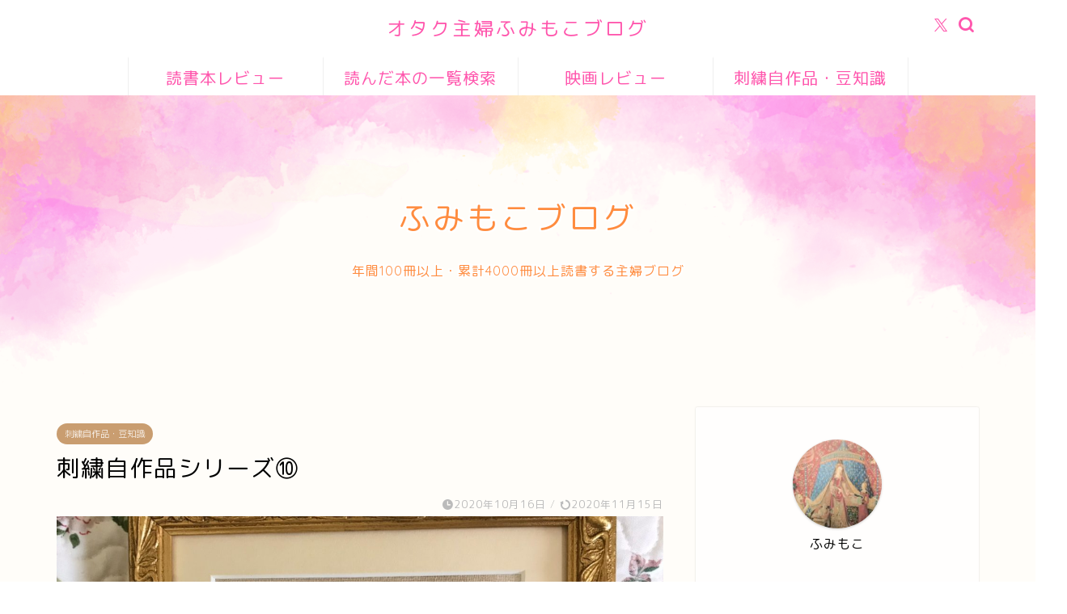

--- FILE ---
content_type: text/html; charset=UTF-8
request_url: https://fumimoko.blog/needlework-10/
body_size: 47502
content:
<!DOCTYPE html>
<html lang="ja">
<head prefix="og: http://ogp.me/ns# fb: http://ogp.me/ns/fb# article: http://ogp.me/ns/article#">
<meta charset="utf-8">
<meta http-equiv="X-UA-Compatible" content="IE=edge">
<meta name="viewport" content="width=device-width, initial-scale=1">
<!-- ここからOGP -->
<meta property="og:type" content="blog">
			<meta property="og:title" content="刺繍自作品シリーズ➉｜オタク主婦ふみもこブログ">
		<meta property="og:url" content="https://fumimoko.blog/needlework-10/">
			<meta property="og:description" content="刺繍自作品シリーズ➉">
						<meta property="og:image" content="https://fumimoko.blog/wp-content/uploads/2020/10/05.jpg">
	<meta property="og:site_name" content="オタク主婦ふみもこブログ">
<meta property="fb:admins" content="">
<meta name="twitter:card" content="summary_large_image">
	<meta name="twitter:site" content="@humihu">
<!-- ここまでOGP --> 

<meta name="description" itemprop="description" content="刺繍自作品シリーズ➉" >
<meta name="keywords" itemprop="keywords" content="主婦, ブログ, 刺繍, 刺繍作品, プチポワン, パッチワーク, 糸" >
<link rel="canonical" href="https://fumimoko.blog/needlework-10/">
<title>刺繍自作品シリーズ➉｜オタク主婦ふみもこブログ</title>
<meta name='robots' content='max-image-preview:large' />
<link rel='dns-prefetch' href='//cdnjs.cloudflare.com' />
<link rel='dns-prefetch' href='//stats.wp.com' />
<link rel="alternate" type="application/rss+xml" title="オタク主婦ふみもこブログ &raquo; フィード" href="https://fumimoko.blog/feed/" />
<link rel="alternate" type="application/rss+xml" title="オタク主婦ふみもこブログ &raquo; コメントフィード" href="https://fumimoko.blog/comments/feed/" />
<link rel="alternate" type="application/rss+xml" title="オタク主婦ふみもこブログ &raquo; 刺繍自作品シリーズ➉ のコメントのフィード" href="https://fumimoko.blog/needlework-10/feed/" />
<link rel="alternate" title="oEmbed (JSON)" type="application/json+oembed" href="https://fumimoko.blog/wp-json/oembed/1.0/embed?url=https%3A%2F%2Ffumimoko.blog%2Fneedlework-10%2F" />
<link rel="alternate" title="oEmbed (XML)" type="text/xml+oembed" href="https://fumimoko.blog/wp-json/oembed/1.0/embed?url=https%3A%2F%2Ffumimoko.blog%2Fneedlework-10%2F&#038;format=xml" />
<style id='wp-img-auto-sizes-contain-inline-css' type='text/css'>
img:is([sizes=auto i],[sizes^="auto," i]){contain-intrinsic-size:3000px 1500px}
/*# sourceURL=wp-img-auto-sizes-contain-inline-css */
</style>
<style id='wp-emoji-styles-inline-css' type='text/css'>

	img.wp-smiley, img.emoji {
		display: inline !important;
		border: none !important;
		box-shadow: none !important;
		height: 1em !important;
		width: 1em !important;
		margin: 0 0.07em !important;
		vertical-align: -0.1em !important;
		background: none !important;
		padding: 0 !important;
	}
/*# sourceURL=wp-emoji-styles-inline-css */
</style>
<style id='wp-block-library-inline-css' type='text/css'>
:root{--wp-block-synced-color:#7a00df;--wp-block-synced-color--rgb:122,0,223;--wp-bound-block-color:var(--wp-block-synced-color);--wp-editor-canvas-background:#ddd;--wp-admin-theme-color:#007cba;--wp-admin-theme-color--rgb:0,124,186;--wp-admin-theme-color-darker-10:#006ba1;--wp-admin-theme-color-darker-10--rgb:0,107,160.5;--wp-admin-theme-color-darker-20:#005a87;--wp-admin-theme-color-darker-20--rgb:0,90,135;--wp-admin-border-width-focus:2px}@media (min-resolution:192dpi){:root{--wp-admin-border-width-focus:1.5px}}.wp-element-button{cursor:pointer}:root .has-very-light-gray-background-color{background-color:#eee}:root .has-very-dark-gray-background-color{background-color:#313131}:root .has-very-light-gray-color{color:#eee}:root .has-very-dark-gray-color{color:#313131}:root .has-vivid-green-cyan-to-vivid-cyan-blue-gradient-background{background:linear-gradient(135deg,#00d084,#0693e3)}:root .has-purple-crush-gradient-background{background:linear-gradient(135deg,#34e2e4,#4721fb 50%,#ab1dfe)}:root .has-hazy-dawn-gradient-background{background:linear-gradient(135deg,#faaca8,#dad0ec)}:root .has-subdued-olive-gradient-background{background:linear-gradient(135deg,#fafae1,#67a671)}:root .has-atomic-cream-gradient-background{background:linear-gradient(135deg,#fdd79a,#004a59)}:root .has-nightshade-gradient-background{background:linear-gradient(135deg,#330968,#31cdcf)}:root .has-midnight-gradient-background{background:linear-gradient(135deg,#020381,#2874fc)}:root{--wp--preset--font-size--normal:16px;--wp--preset--font-size--huge:42px}.has-regular-font-size{font-size:1em}.has-larger-font-size{font-size:2.625em}.has-normal-font-size{font-size:var(--wp--preset--font-size--normal)}.has-huge-font-size{font-size:var(--wp--preset--font-size--huge)}.has-text-align-center{text-align:center}.has-text-align-left{text-align:left}.has-text-align-right{text-align:right}.has-fit-text{white-space:nowrap!important}#end-resizable-editor-section{display:none}.aligncenter{clear:both}.items-justified-left{justify-content:flex-start}.items-justified-center{justify-content:center}.items-justified-right{justify-content:flex-end}.items-justified-space-between{justify-content:space-between}.screen-reader-text{border:0;clip-path:inset(50%);height:1px;margin:-1px;overflow:hidden;padding:0;position:absolute;width:1px;word-wrap:normal!important}.screen-reader-text:focus{background-color:#ddd;clip-path:none;color:#444;display:block;font-size:1em;height:auto;left:5px;line-height:normal;padding:15px 23px 14px;text-decoration:none;top:5px;width:auto;z-index:100000}html :where(.has-border-color){border-style:solid}html :where([style*=border-top-color]){border-top-style:solid}html :where([style*=border-right-color]){border-right-style:solid}html :where([style*=border-bottom-color]){border-bottom-style:solid}html :where([style*=border-left-color]){border-left-style:solid}html :where([style*=border-width]){border-style:solid}html :where([style*=border-top-width]){border-top-style:solid}html :where([style*=border-right-width]){border-right-style:solid}html :where([style*=border-bottom-width]){border-bottom-style:solid}html :where([style*=border-left-width]){border-left-style:solid}html :where(img[class*=wp-image-]){height:auto;max-width:100%}:where(figure){margin:0 0 1em}html :where(.is-position-sticky){--wp-admin--admin-bar--position-offset:var(--wp-admin--admin-bar--height,0px)}@media screen and (max-width:600px){html :where(.is-position-sticky){--wp-admin--admin-bar--position-offset:0px}}

/*# sourceURL=wp-block-library-inline-css */
</style><style id='global-styles-inline-css' type='text/css'>
:root{--wp--preset--aspect-ratio--square: 1;--wp--preset--aspect-ratio--4-3: 4/3;--wp--preset--aspect-ratio--3-4: 3/4;--wp--preset--aspect-ratio--3-2: 3/2;--wp--preset--aspect-ratio--2-3: 2/3;--wp--preset--aspect-ratio--16-9: 16/9;--wp--preset--aspect-ratio--9-16: 9/16;--wp--preset--color--black: #000000;--wp--preset--color--cyan-bluish-gray: #abb8c3;--wp--preset--color--white: #ffffff;--wp--preset--color--pale-pink: #f78da7;--wp--preset--color--vivid-red: #cf2e2e;--wp--preset--color--luminous-vivid-orange: #ff6900;--wp--preset--color--luminous-vivid-amber: #fcb900;--wp--preset--color--light-green-cyan: #7bdcb5;--wp--preset--color--vivid-green-cyan: #00d084;--wp--preset--color--pale-cyan-blue: #8ed1fc;--wp--preset--color--vivid-cyan-blue: #0693e3;--wp--preset--color--vivid-purple: #9b51e0;--wp--preset--gradient--vivid-cyan-blue-to-vivid-purple: linear-gradient(135deg,rgb(6,147,227) 0%,rgb(155,81,224) 100%);--wp--preset--gradient--light-green-cyan-to-vivid-green-cyan: linear-gradient(135deg,rgb(122,220,180) 0%,rgb(0,208,130) 100%);--wp--preset--gradient--luminous-vivid-amber-to-luminous-vivid-orange: linear-gradient(135deg,rgb(252,185,0) 0%,rgb(255,105,0) 100%);--wp--preset--gradient--luminous-vivid-orange-to-vivid-red: linear-gradient(135deg,rgb(255,105,0) 0%,rgb(207,46,46) 100%);--wp--preset--gradient--very-light-gray-to-cyan-bluish-gray: linear-gradient(135deg,rgb(238,238,238) 0%,rgb(169,184,195) 100%);--wp--preset--gradient--cool-to-warm-spectrum: linear-gradient(135deg,rgb(74,234,220) 0%,rgb(151,120,209) 20%,rgb(207,42,186) 40%,rgb(238,44,130) 60%,rgb(251,105,98) 80%,rgb(254,248,76) 100%);--wp--preset--gradient--blush-light-purple: linear-gradient(135deg,rgb(255,206,236) 0%,rgb(152,150,240) 100%);--wp--preset--gradient--blush-bordeaux: linear-gradient(135deg,rgb(254,205,165) 0%,rgb(254,45,45) 50%,rgb(107,0,62) 100%);--wp--preset--gradient--luminous-dusk: linear-gradient(135deg,rgb(255,203,112) 0%,rgb(199,81,192) 50%,rgb(65,88,208) 100%);--wp--preset--gradient--pale-ocean: linear-gradient(135deg,rgb(255,245,203) 0%,rgb(182,227,212) 50%,rgb(51,167,181) 100%);--wp--preset--gradient--electric-grass: linear-gradient(135deg,rgb(202,248,128) 0%,rgb(113,206,126) 100%);--wp--preset--gradient--midnight: linear-gradient(135deg,rgb(2,3,129) 0%,rgb(40,116,252) 100%);--wp--preset--font-size--small: 13px;--wp--preset--font-size--medium: 20px;--wp--preset--font-size--large: 36px;--wp--preset--font-size--x-large: 42px;--wp--preset--spacing--20: 0.44rem;--wp--preset--spacing--30: 0.67rem;--wp--preset--spacing--40: 1rem;--wp--preset--spacing--50: 1.5rem;--wp--preset--spacing--60: 2.25rem;--wp--preset--spacing--70: 3.38rem;--wp--preset--spacing--80: 5.06rem;--wp--preset--shadow--natural: 6px 6px 9px rgba(0, 0, 0, 0.2);--wp--preset--shadow--deep: 12px 12px 50px rgba(0, 0, 0, 0.4);--wp--preset--shadow--sharp: 6px 6px 0px rgba(0, 0, 0, 0.2);--wp--preset--shadow--outlined: 6px 6px 0px -3px rgb(255, 255, 255), 6px 6px rgb(0, 0, 0);--wp--preset--shadow--crisp: 6px 6px 0px rgb(0, 0, 0);}:where(.is-layout-flex){gap: 0.5em;}:where(.is-layout-grid){gap: 0.5em;}body .is-layout-flex{display: flex;}.is-layout-flex{flex-wrap: wrap;align-items: center;}.is-layout-flex > :is(*, div){margin: 0;}body .is-layout-grid{display: grid;}.is-layout-grid > :is(*, div){margin: 0;}:where(.wp-block-columns.is-layout-flex){gap: 2em;}:where(.wp-block-columns.is-layout-grid){gap: 2em;}:where(.wp-block-post-template.is-layout-flex){gap: 1.25em;}:where(.wp-block-post-template.is-layout-grid){gap: 1.25em;}.has-black-color{color: var(--wp--preset--color--black) !important;}.has-cyan-bluish-gray-color{color: var(--wp--preset--color--cyan-bluish-gray) !important;}.has-white-color{color: var(--wp--preset--color--white) !important;}.has-pale-pink-color{color: var(--wp--preset--color--pale-pink) !important;}.has-vivid-red-color{color: var(--wp--preset--color--vivid-red) !important;}.has-luminous-vivid-orange-color{color: var(--wp--preset--color--luminous-vivid-orange) !important;}.has-luminous-vivid-amber-color{color: var(--wp--preset--color--luminous-vivid-amber) !important;}.has-light-green-cyan-color{color: var(--wp--preset--color--light-green-cyan) !important;}.has-vivid-green-cyan-color{color: var(--wp--preset--color--vivid-green-cyan) !important;}.has-pale-cyan-blue-color{color: var(--wp--preset--color--pale-cyan-blue) !important;}.has-vivid-cyan-blue-color{color: var(--wp--preset--color--vivid-cyan-blue) !important;}.has-vivid-purple-color{color: var(--wp--preset--color--vivid-purple) !important;}.has-black-background-color{background-color: var(--wp--preset--color--black) !important;}.has-cyan-bluish-gray-background-color{background-color: var(--wp--preset--color--cyan-bluish-gray) !important;}.has-white-background-color{background-color: var(--wp--preset--color--white) !important;}.has-pale-pink-background-color{background-color: var(--wp--preset--color--pale-pink) !important;}.has-vivid-red-background-color{background-color: var(--wp--preset--color--vivid-red) !important;}.has-luminous-vivid-orange-background-color{background-color: var(--wp--preset--color--luminous-vivid-orange) !important;}.has-luminous-vivid-amber-background-color{background-color: var(--wp--preset--color--luminous-vivid-amber) !important;}.has-light-green-cyan-background-color{background-color: var(--wp--preset--color--light-green-cyan) !important;}.has-vivid-green-cyan-background-color{background-color: var(--wp--preset--color--vivid-green-cyan) !important;}.has-pale-cyan-blue-background-color{background-color: var(--wp--preset--color--pale-cyan-blue) !important;}.has-vivid-cyan-blue-background-color{background-color: var(--wp--preset--color--vivid-cyan-blue) !important;}.has-vivid-purple-background-color{background-color: var(--wp--preset--color--vivid-purple) !important;}.has-black-border-color{border-color: var(--wp--preset--color--black) !important;}.has-cyan-bluish-gray-border-color{border-color: var(--wp--preset--color--cyan-bluish-gray) !important;}.has-white-border-color{border-color: var(--wp--preset--color--white) !important;}.has-pale-pink-border-color{border-color: var(--wp--preset--color--pale-pink) !important;}.has-vivid-red-border-color{border-color: var(--wp--preset--color--vivid-red) !important;}.has-luminous-vivid-orange-border-color{border-color: var(--wp--preset--color--luminous-vivid-orange) !important;}.has-luminous-vivid-amber-border-color{border-color: var(--wp--preset--color--luminous-vivid-amber) !important;}.has-light-green-cyan-border-color{border-color: var(--wp--preset--color--light-green-cyan) !important;}.has-vivid-green-cyan-border-color{border-color: var(--wp--preset--color--vivid-green-cyan) !important;}.has-pale-cyan-blue-border-color{border-color: var(--wp--preset--color--pale-cyan-blue) !important;}.has-vivid-cyan-blue-border-color{border-color: var(--wp--preset--color--vivid-cyan-blue) !important;}.has-vivid-purple-border-color{border-color: var(--wp--preset--color--vivid-purple) !important;}.has-vivid-cyan-blue-to-vivid-purple-gradient-background{background: var(--wp--preset--gradient--vivid-cyan-blue-to-vivid-purple) !important;}.has-light-green-cyan-to-vivid-green-cyan-gradient-background{background: var(--wp--preset--gradient--light-green-cyan-to-vivid-green-cyan) !important;}.has-luminous-vivid-amber-to-luminous-vivid-orange-gradient-background{background: var(--wp--preset--gradient--luminous-vivid-amber-to-luminous-vivid-orange) !important;}.has-luminous-vivid-orange-to-vivid-red-gradient-background{background: var(--wp--preset--gradient--luminous-vivid-orange-to-vivid-red) !important;}.has-very-light-gray-to-cyan-bluish-gray-gradient-background{background: var(--wp--preset--gradient--very-light-gray-to-cyan-bluish-gray) !important;}.has-cool-to-warm-spectrum-gradient-background{background: var(--wp--preset--gradient--cool-to-warm-spectrum) !important;}.has-blush-light-purple-gradient-background{background: var(--wp--preset--gradient--blush-light-purple) !important;}.has-blush-bordeaux-gradient-background{background: var(--wp--preset--gradient--blush-bordeaux) !important;}.has-luminous-dusk-gradient-background{background: var(--wp--preset--gradient--luminous-dusk) !important;}.has-pale-ocean-gradient-background{background: var(--wp--preset--gradient--pale-ocean) !important;}.has-electric-grass-gradient-background{background: var(--wp--preset--gradient--electric-grass) !important;}.has-midnight-gradient-background{background: var(--wp--preset--gradient--midnight) !important;}.has-small-font-size{font-size: var(--wp--preset--font-size--small) !important;}.has-medium-font-size{font-size: var(--wp--preset--font-size--medium) !important;}.has-large-font-size{font-size: var(--wp--preset--font-size--large) !important;}.has-x-large-font-size{font-size: var(--wp--preset--font-size--x-large) !important;}
/*# sourceURL=global-styles-inline-css */
</style>

<style id='classic-theme-styles-inline-css' type='text/css'>
/*! This file is auto-generated */
.wp-block-button__link{color:#fff;background-color:#32373c;border-radius:9999px;box-shadow:none;text-decoration:none;padding:calc(.667em + 2px) calc(1.333em + 2px);font-size:1.125em}.wp-block-file__button{background:#32373c;color:#fff;text-decoration:none}
/*# sourceURL=/wp-includes/css/classic-themes.min.css */
</style>
<link rel='stylesheet' id='parent-style-css' href='https://fumimoko.blog/wp-content/themes/jin/style.css?ver=6.9' type='text/css' media='all' />
<link rel='stylesheet' id='theme-style-css' href='https://fumimoko.blog/wp-content/themes/jin-child/style.css?ver=6.9' type='text/css' media='all' />
<link rel='stylesheet' id='swiper-style-css' href='https://cdnjs.cloudflare.com/ajax/libs/Swiper/4.0.7/css/swiper.min.css?ver=6.9' type='text/css' media='all' />
<script type="text/javascript" src="https://fumimoko.blog/wp-includes/js/jquery/jquery.min.js?ver=3.7.1" id="jquery-core-js"></script>
<script type="text/javascript" src="https://fumimoko.blog/wp-includes/js/jquery/jquery-migrate.min.js?ver=3.4.1" id="jquery-migrate-js"></script>
<link rel="https://api.w.org/" href="https://fumimoko.blog/wp-json/" /><link rel="alternate" title="JSON" type="application/json" href="https://fumimoko.blog/wp-json/wp/v2/posts/927" /><link rel='shortlink' href='https://fumimoko.blog/?p=927' />
	<style>img#wpstats{display:none}</style>
			<style type="text/css">
		#wrapper {
			background-color: #fffdf9;
			background-image: url();
					}

		.related-entry-headline-text span:before,
		#comment-title span:before,
		#reply-title span:before {
			background-color: #ff56ad;
			border-color: #ff56ad !important;
		}

		#breadcrumb:after,
		#page-top a {
			background-color: #c99d70;
		}

		#footer-widget-area {
			background-color: #c99d70;
			border: none !important;
		}

		.footer-inner a #copyright,
		#copyright-center {
			border-color: taransparent !important;
			color: #000000 !important;
		}

		.page-top-footer a {
			color: #c99d70 !important;
		}

		#breadcrumb ul li,
		#breadcrumb ul li a {
			color: #c99d70 !important;
		}

		body,
		a,
		a:link,
		a:visited,
		.my-profile,
		.widgettitle,
		.tabBtn-mag label {
			color: #000000;
		}

		a:hover {
			color: #e56424;
		}

		.widget_nav_menu ul>li>a:before,
		.widget_categories ul>li>a:before,
		.widget_pages ul>li>a:before,
		.widget_recent_entries ul>li>a:before,
		.widget_archive ul>li>a:before,
		.widget_archive form:after,
		.widget_categories form:after,
		.widget_nav_menu ul>li>ul.sub-menu>li>a:before,
		.widget_categories ul>li>.children>li>a:before,
		.widget_pages ul>li>.children>li>a:before,
		.widget_nav_menu ul>li>ul.sub-menu>li>ul.sub-menu li>a:before,
		.widget_categories ul>li>.children>li>.children li>a:before,
		.widget_pages ul>li>.children>li>.children li>a:before {
			color: #ff56ad;
		}

		.widget_nav_menu ul .sub-menu .sub-menu li a:before {
			background-color: #000000 !important;
		}

		.d--labeling-act-border {
			border-color: rgba(0, 0, 0, 0.18);
		}

		.c--labeling-act.d--labeling-act-solid {
			background-color: rgba(0, 0, 0, 0.06);
		}

		.a--labeling-act {
			color: rgba(0, 0, 0, 0.6);
		}

		.a--labeling-small-act span {
			background-color: rgba(0, 0, 0, 0.21);
		}

		.c--labeling-act.d--labeling-act-strong {
			background-color: rgba(0, 0, 0, 0.045);
		}

		.d--labeling-act-strong .a--labeling-act {
			color: rgba(0, 0, 0, 0.75);
		}


		footer .footer-widget,
		footer .footer-widget a,
		footer .footer-widget ul li,
		.footer-widget.widget_nav_menu ul>li>a:before,
		.footer-widget.widget_categories ul>li>a:before,
		.footer-widget.widget_recent_entries ul>li>a:before,
		.footer-widget.widget_pages ul>li>a:before,
		.footer-widget.widget_archive ul>li>a:before,
		footer .widget_tag_cloud .tagcloud a:before {
			color: #fff !important;
			border-color: #fff !important;
		}

		footer .footer-widget .widgettitle {
			color: #fff !important;
			border-color: #c99d70 !important;
		}

		footer .widget_nav_menu ul .children .children li a:before,
		footer .widget_categories ul .children .children li a:before,
		footer .widget_nav_menu ul .sub-menu .sub-menu li a:before {
			background-color: #fff !important;
		}

		#drawernav a:hover,
		.post-list-title,
		#prev-next p,
		#toc_container .toc_list li a {
			color: #000000 !important;
		}

		#header-box {
			background-color: #ffffff;
		}

		@media (min-width: 768px) {

			#header-box .header-box10-bg:before,
			#header-box .header-box11-bg:before {
				border-radius: 2px;
			}
		}

		@media (min-width: 768px) {
			.top-image-meta {
				margin-top: calc(0px - 30px);
			}
		}

		@media (min-width: 1200px) {
			.top-image-meta {
				margin-top: calc(0px);
			}
		}

		.pickup-contents:before {
			background-color: #ffffff !important;
		}

		.main-image-text {
			color: #ff8c3f;
		}

		.main-image-text-sub {
			color: #ff8c3f;
		}

		@media (min-width: 481px) {
			#site-info {
				padding-top: 17px !important;
				padding-bottom: 17px !important;
			}
		}

		#site-info span a {
			color: #ff56ad !important;
		}

		#headmenu .headsns .line a svg {
			fill: #ff56ad !important;
		}

		#headmenu .headsns a,
		#headmenu {
			color: #ff56ad !important;
			border-color: #ff56ad !important;
		}

		.profile-follow .line-sns a svg {
			fill: #ff56ad !important;
		}

		.profile-follow .line-sns a:hover svg {
			fill: #c99d70 !important;
		}

		.profile-follow a {
			color: #ff56ad !important;
			border-color: #ff56ad !important;
		}

		.profile-follow a:hover,
		#headmenu .headsns a:hover {
			color: #c99d70 !important;
			border-color: #c99d70 !important;
		}

		.search-box:hover {
			color: #c99d70 !important;
			border-color: #c99d70 !important;
		}

		#header #headmenu .headsns .line a:hover svg {
			fill: #c99d70 !important;
		}

		.cps-icon-bar,
		#navtoggle:checked+.sp-menu-open .cps-icon-bar {
			background-color: #ff56ad;
		}

		#nav-container {
			background-color: #ffffff;
		}

		.menu-box .menu-item svg {
			fill: #ff56ad;
		}

		#drawernav ul.menu-box>li>a,
		#drawernav2 ul.menu-box>li>a,
		#drawernav3 ul.menu-box>li>a,
		#drawernav4 ul.menu-box>li>a,
		#drawernav5 ul.menu-box>li>a,
		#drawernav ul.menu-box>li.menu-item-has-children:after,
		#drawernav2 ul.menu-box>li.menu-item-has-children:after,
		#drawernav3 ul.menu-box>li.menu-item-has-children:after,
		#drawernav4 ul.menu-box>li.menu-item-has-children:after,
		#drawernav5 ul.menu-box>li.menu-item-has-children:after {
			color: #ff56ad !important;
		}

		#drawernav ul.menu-box li a,
		#drawernav2 ul.menu-box li a,
		#drawernav3 ul.menu-box li a,
		#drawernav4 ul.menu-box li a,
		#drawernav5 ul.menu-box li a {
			font-size: 20px !important;
		}

		#drawernav3 ul.menu-box>li {
			color: #000000 !important;
		}

		#drawernav4 .menu-box>.menu-item>a:after,
		#drawernav3 .menu-box>.menu-item>a:after,
		#drawernav .menu-box>.menu-item>a:after {
			background-color: #ff56ad !important;
		}

		#drawernav2 .menu-box>.menu-item:hover,
		#drawernav5 .menu-box>.menu-item:hover {
			border-top-color: #ff56ad !important;
		}

		.cps-info-bar a {
			background-color: #c99d70 !important;
		}

		@media (min-width: 768px) {
			.post-list-mag .post-list-item:not(:nth-child(2n)) {
				margin-right: 2.6%;
			}
		}

		@media (min-width: 768px) {

			#tab-1:checked~.tabBtn-mag li [for="tab-1"]:after,
			#tab-2:checked~.tabBtn-mag li [for="tab-2"]:after,
			#tab-3:checked~.tabBtn-mag li [for="tab-3"]:after,
			#tab-4:checked~.tabBtn-mag li [for="tab-4"]:after {
				border-top-color: #ff56ad !important;
			}

			.tabBtn-mag label {
				border-bottom-color: #ff56ad !important;
			}
		}

		#tab-1:checked~.tabBtn-mag li [for="tab-1"],
		#tab-2:checked~.tabBtn-mag li [for="tab-2"],
		#tab-3:checked~.tabBtn-mag li [for="tab-3"],
		#tab-4:checked~.tabBtn-mag li [for="tab-4"],
		#prev-next a.next:after,
		#prev-next a.prev:after,
		.more-cat-button a:hover span:before {
			background-color: #ff56ad !important;
		}


		.swiper-slide .post-list-cat,
		.post-list-mag .post-list-cat,
		.post-list-mag3col .post-list-cat,
		.post-list-mag-sp1col .post-list-cat,
		.swiper-pagination-bullet-active,
		.pickup-cat,
		.post-list .post-list-cat,
		#breadcrumb .bcHome a:hover span:before,
		.popular-item:nth-child(1) .pop-num,
		.popular-item:nth-child(2) .pop-num,
		.popular-item:nth-child(3) .pop-num {
			background-color: #c99d70 !important;
		}

		.sidebar-btn a,
		.profile-sns-menu {
			background-color: #c99d70 !important;
		}

		.sp-sns-menu a,
		.pickup-contents-box a:hover .pickup-title {
			border-color: #ff56ad !important;
			color: #ff56ad !important;
		}

		.pro-line svg {
			fill: #ff56ad !important;
		}

		.cps-post-cat a,
		.meta-cat,
		.popular-cat {
			background-color: #c99d70 !important;
			border-color: #c99d70 !important;
		}

		.tagicon,
		.tag-box a,
		#toc_container .toc_list>li,
		#toc_container .toc_title {
			color: #ff56ad !important;
		}

		.widget_tag_cloud a::before {
			color: #000000 !important;
		}

		.tag-box a,
		#toc_container:before {
			border-color: #ff56ad !important;
		}

		.cps-post-cat a:hover {
			color: #e56424 !important;
		}

		.pagination li:not([class*="current"]) a:hover,
		.widget_tag_cloud a:hover {
			background-color: #ff56ad !important;
		}

		.pagination li:not([class*="current"]) a:hover {
			opacity: 0.5 !important;
		}

		.pagination li.current a {
			background-color: #ff56ad !important;
			border-color: #ff56ad !important;
		}

		.nextpage a:hover span {
			color: #ff56ad !important;
			border-color: #ff56ad !important;
		}

		.cta-content:before {
			background-color: #ffc6e4 !important;
		}

		.cta-text,
		.info-title {
			color: #ffffff !important;
		}

		#footer-widget-area.footer_style1 .widgettitle {
			border-color: #c99d70 !important;
		}

		.sidebar_style1 .widgettitle,
		.sidebar_style5 .widgettitle {
			border-color: #ff56ad !important;
		}

		.sidebar_style2 .widgettitle,
		.sidebar_style4 .widgettitle,
		.sidebar_style6 .widgettitle,
		#home-bottom-widget .widgettitle,
		#home-top-widget .widgettitle,
		#post-bottom-widget .widgettitle,
		#post-top-widget .widgettitle {
			background-color: #ff56ad !important;
		}

		#home-bottom-widget .widget_search .search-box input[type="submit"],
		#home-top-widget .widget_search .search-box input[type="submit"],
		#post-bottom-widget .widget_search .search-box input[type="submit"],
		#post-top-widget .widget_search .search-box input[type="submit"] {
			background-color: #c99d70 !important;
		}

		.tn-logo-size {
			font-size: 175% !important;
		}

		@media (min-width: 481px) {
			.tn-logo-size img {
				width: calc(175%*0.5) !important;
			}
		}

		@media (min-width: 768px) {
			.tn-logo-size img {
				width: calc(175%*2.2) !important;
			}
		}

		@media (min-width: 1200px) {
			.tn-logo-size img {
				width: 175% !important;
			}
		}

		.sp-logo-size {
			font-size: 125% !important;
		}

		.sp-logo-size img {
			width: 125% !important;
		}

		.cps-post-main ul>li:before,
		.cps-post-main ol>li:before {
			background-color: #c99d70 !important;
		}

		.profile-card .profile-title {
			background-color: #ff56ad !important;
		}

		.profile-card {
			border-color: #ff56ad !important;
		}

		.cps-post-main a {
			color: #e56424;
		}

		.cps-post-main .marker {
			background: -webkit-linear-gradient(transparent 80%, #ffd6e7 0%);
			background: linear-gradient(transparent 80%, #ffd6e7 0%);
		}

		.cps-post-main .marker2 {
			background: -webkit-linear-gradient(transparent 80%, #82d0e0 0%);
			background: linear-gradient(transparent 80%, #82d0e0 0%);
		}

		.cps-post-main .jic-sc {
			color: #e9546b;
		}


		.simple-box1 {
			border-color: #51a5d6 !important;
		}

		.simple-box2 {
			border-color: #f2bf7d !important;
		}

		.simple-box3 {
			border-color: #2294d6 !important;
		}

		.simple-box4 {
			border-color: #7badd8 !important;
		}

		.simple-box4:before {
			background-color: #7badd8;
		}

		.simple-box5 {
			border-color: #e896c7 !important;
		}

		.simple-box5:before {
			background-color: #e896c7;
		}

		.simple-box6 {
			background-color: #fffdef !important;
		}

		.simple-box7 {
			border-color: #def1f9 !important;
		}

		.simple-box7:before {
			background-color: #def1f9 !important;
		}

		.simple-box8 {
			border-color: #96ddc1 !important;
		}

		.simple-box8:before {
			background-color: #96ddc1 !important;
		}

		.simple-box9:before {
			background-color: #e1c0e8 !important;
		}

		.simple-box9:after {
			border-color: #e1c0e8 #e1c0e8 #fffdf9 #fffdf9 !important;
		}

		.kaisetsu-box1:before,
		.kaisetsu-box1-title {
			background-color: #ffb49e !important;
		}

		.kaisetsu-box2 {
			border-color: #89c2f4 !important;
		}

		.kaisetsu-box2-title {
			background-color: #89c2f4 !important;
		}

		.kaisetsu-box4 {
			border-color: #ea91a9 !important;
		}

		.kaisetsu-box4-title {
			background-color: #ea91a9 !important;
		}

		.kaisetsu-box5:before {
			background-color: #57b3ba !important;
		}

		.kaisetsu-box5-title {
			background-color: #57b3ba !important;
		}

		.concept-box1 {
			border-color: #85db8f !important;
		}

		.concept-box1:after {
			background-color: #85db8f !important;
		}

		.concept-box1:before {
			content: "ポイント" !important;
			color: #85db8f !important;
		}

		.concept-box2 {
			border-color: #f7cf6a !important;
		}

		.concept-box2:after {
			background-color: #f7cf6a !important;
		}

		.concept-box2:before {
			content: "注意点" !important;
			color: #f7cf6a !important;
		}

		.concept-box3 {
			border-color: #86cee8 !important;
		}

		.concept-box3:after {
			background-color: #86cee8 !important;
		}

		.concept-box3:before {
			content: "良い例" !important;
			color: #86cee8 !important;
		}

		.concept-box4 {
			border-color: #ed8989 !important;
		}

		.concept-box4:after {
			background-color: #ed8989 !important;
		}

		.concept-box4:before {
			content: "悪い例" !important;
			color: #ed8989 !important;
		}

		.concept-box5 {
			border-color: #9e9e9e !important;
		}

		.concept-box5:after {
			background-color: #9e9e9e !important;
		}

		.concept-box5:before {
			content: "参考" !important;
			color: #9e9e9e !important;
		}

		.concept-box6 {
			border-color: #8eaced !important;
		}

		.concept-box6:after {
			background-color: #8eaced !important;
		}

		.concept-box6:before {
			content: "メモ" !important;
			color: #8eaced !important;
		}

		.innerlink-box1,
		.blog-card {
			border-color: #ff6868 !important;
		}

		.innerlink-box1-title {
			background-color: #ff6868 !important;
			border-color: #ff6868 !important;
		}

		.innerlink-box1:before,
		.blog-card-hl-box {
			background-color: #ff6868 !important;
		}

		.concept-box1:before,
		.concept-box2:before,
		.concept-box3:before,
		.concept-box4:before,
		.concept-box5:before,
		.concept-box6:before {
			background-color: #fffdf9;
			background-image: url();
		}

		.concept-box1:after,
		.concept-box2:after,
		.concept-box3:after,
		.concept-box4:after,
		.concept-box5:after,
		.concept-box6:after {
			border-color: #fffdf9;
			border-image: url() 27 23 / 50px 30px / 1rem round space0 / 5px 5px;
		}

		.jin-ac-box01-title::after {
			color: #ff56ad;
		}

		.color-button01 a,
		.color-button01 a:hover,
		.color-button01:before {
			background-color: #ffc6e4 !important;
		}

		.top-image-btn-color a,
		.top-image-btn-color a:hover,
		.top-image-btn-color:before {
			background-color: #ff8c3f !important;
		}

		.color-button02 a,
		.color-button02 a:hover,
		.color-button02:before {
			background-color: #86d7e8 !important;
		}

		.color-button01-big a,
		.color-button01-big a:hover,
		.color-button01-big:before {
			background-color: #86d7e8 !important;
		}

		.color-button01-big a,
		.color-button01-big:before {
			border-radius: 50px !important;
		}

		.color-button01-big a {
			padding-top: 20px !important;
			padding-bottom: 20px !important;
		}

		.color-button02-big a,
		.color-button02-big a:hover,
		.color-button02-big:before {
			background-color: #ffc6e4 !important;
		}

		.color-button02-big a,
		.color-button02-big:before {
			border-radius: 40px !important;
		}

		.color-button02-big a {
			padding-top: 20px !important;
			padding-bottom: 20px !important;
		}

		.color-button01-big {
			width: 75% !important;
		}

		.color-button02-big {
			width: 75% !important;
		}

		.top-image-btn-color:before,
		.color-button01:before,
		.color-button02:before,
		.color-button01-big:before,
		.color-button02-big:before {
			bottom: -1px;
			left: -1px;
			width: 100%;
			height: 100%;
			border-radius: 6px;
			box-shadow: 0px 1px 5px 0px rgba(0, 0, 0, 0.25);
			-webkit-transition: all .4s;
			transition: all .4s;
		}

		.top-image-btn-color a:hover,
		.color-button01 a:hover,
		.color-button02 a:hover,
		.color-button01-big a:hover,
		.color-button02-big a:hover {
			-webkit-transform: translateY(2px);
			transform: translateY(2px);
			-webkit-filter: brightness(0.95);
			filter: brightness(0.95);
		}

		.top-image-btn-color:hover:before,
		.color-button01:hover:before,
		.color-button02:hover:before,
		.color-button01-big:hover:before,
		.color-button02-big:hover:before {
			-webkit-transform: translateY(2px);
			transform: translateY(2px);
			box-shadow: none !important;
		}

		.h2-style01 h2,
		.h2-style02 h2:before,
		.h2-style03 h2,
		.h2-style04 h2:before,
		.h2-style05 h2,
		.h2-style07 h2:before,
		.h2-style07 h2:after,
		.h3-style03 h3:before,
		.h3-style02 h3:before,
		.h3-style05 h3:before,
		.h3-style07 h3:before,
		.h2-style08 h2:after,
		.h2-style10 h2:before,
		.h2-style10 h2:after,
		.h3-style02 h3:after,
		.h4-style02 h4:before {
			background-color: #ff56ad !important;
		}

		.h3-style01 h3,
		.h3-style04 h3,
		.h3-style05 h3,
		.h3-style06 h3,
		.h4-style01 h4,
		.h2-style02 h2,
		.h2-style08 h2,
		.h2-style08 h2:before,
		.h2-style09 h2,
		.h4-style03 h4 {
			border-color: #ff56ad !important;
		}

		.h2-style05 h2:before {
			border-top-color: #ff56ad !important;
		}

		.h2-style06 h2:before,
		.sidebar_style3 .widgettitle:after {
			background-image: linear-gradient(-45deg,
					transparent 25%,
					#ff56ad 25%,
					#ff56ad 50%,
					transparent 50%,
					transparent 75%,
					#ff56ad 75%,
					#ff56ad);
		}

		.jin-h2-icons.h2-style02 h2 .jic:before,
		.jin-h2-icons.h2-style04 h2 .jic:before,
		.jin-h2-icons.h2-style06 h2 .jic:before,
		.jin-h2-icons.h2-style07 h2 .jic:before,
		.jin-h2-icons.h2-style08 h2 .jic:before,
		.jin-h2-icons.h2-style09 h2 .jic:before,
		.jin-h2-icons.h2-style10 h2 .jic:before,
		.jin-h3-icons.h3-style01 h3 .jic:before,
		.jin-h3-icons.h3-style02 h3 .jic:before,
		.jin-h3-icons.h3-style03 h3 .jic:before,
		.jin-h3-icons.h3-style04 h3 .jic:before,
		.jin-h3-icons.h3-style05 h3 .jic:before,
		.jin-h3-icons.h3-style06 h3 .jic:before,
		.jin-h3-icons.h3-style07 h3 .jic:before,
		.jin-h4-icons.h4-style01 h4 .jic:before,
		.jin-h4-icons.h4-style02 h4 .jic:before,
		.jin-h4-icons.h4-style03 h4 .jic:before,
		.jin-h4-icons.h4-style04 h4 .jic:before {
			color: #ff56ad;
		}

		@media all and (-ms-high-contrast:none) {

			*::-ms-backdrop,
			.color-button01:before,
			.color-button02:before,
			.color-button01-big:before,
			.color-button02-big:before {
				background-color: #595857 !important;
			}
		}

		.jin-lp-h2 h2,
		.jin-lp-h2 h2 {
			background-color: transparent !important;
			border-color: transparent !important;
			color: #000000 !important;
		}

		.jincolumn-h3style2 {
			border-color: #ff56ad !important;
		}

		.jinlph2-style1 h2:first-letter {
			color: #ff56ad !important;
		}

		.jinlph2-style2 h2,
		.jinlph2-style3 h2 {
			border-color: #ff56ad !important;
		}

		.jin-photo-title .jin-fusen1-down,
		.jin-photo-title .jin-fusen1-even,
		.jin-photo-title .jin-fusen1-up {
			border-left-color: #ff56ad;
		}

		.jin-photo-title .jin-fusen2,
		.jin-photo-title .jin-fusen3 {
			background-color: #ff56ad;
		}

		.jin-photo-title .jin-fusen2:before,
		.jin-photo-title .jin-fusen3:before {
			border-top-color: #ff56ad;
		}

		.has-huge-font-size {
			font-size: 42px !important;
		}

		.has-large-font-size {
			font-size: 36px !important;
		}

		.has-medium-font-size {
			font-size: 20px !important;
		}

		.has-normal-font-size {
			font-size: 16px !important;
		}

		.has-small-font-size {
			font-size: 13px !important;
		}
	</style>
	<style type="text/css">
		/*<!-- rtoc -->*/
		.rtoc-mokuji-content {
			background-color: #ffffff;
		}

		.rtoc-mokuji-content.frame1 {
			border: 1px solid #ff7fa1;
		}

		.rtoc-mokuji-content #rtoc-mokuji-title {
			color: #ff7fa1;
		}

		.rtoc-mokuji-content .rtoc-mokuji li>a {
			color: #68555b;
		}

		.rtoc-mokuji-content .mokuji_ul.level-1>.rtoc-item::before {
			background-color: #c99d70 !important;
		}

		.rtoc-mokuji-content .mokuji_ul.level-2>.rtoc-item::before {
			background-color: #c99d70 !important;
		}

		.rtoc-mokuji-content.frame2::before,
		.rtoc-mokuji-content.frame3,
		.rtoc-mokuji-content.frame4,
		.rtoc-mokuji-content.frame5 {
			border-color: #ff7fa1 !important;
		}

		.rtoc-mokuji-content.frame5::before,
		.rtoc-mokuji-content.frame5::after {
			background-color: #ff7fa1;
		}

		.widget_block #rtoc-mokuji-widget-wrapper .rtoc-mokuji.level-1 .rtoc-item.rtoc-current:after,
		.widget #rtoc-mokuji-widget-wrapper .rtoc-mokuji.level-1 .rtoc-item.rtoc-current:after,
		#scrollad #rtoc-mokuji-widget-wrapper .rtoc-mokuji.level-1 .rtoc-item.rtoc-current:after,
		#sideBarTracking #rtoc-mokuji-widget-wrapper .rtoc-mokuji.level-1 .rtoc-item.rtoc-current:after {
			background-color: #c99d70 !important;
		}

		.cls-1,
		.cls-2 {
			stroke: #ff7fa1;
		}

		.rtoc-mokuji-content .decimal_ol.level-2>.rtoc-item::before,
		.rtoc-mokuji-content .mokuji_ol.level-2>.rtoc-item::before,
		.rtoc-mokuji-content .decimal_ol.level-2>.rtoc-item::after,
		.rtoc-mokuji-content .decimal_ol.level-2>.rtoc-item::after {
			color: #c99d70;
			background-color: #c99d70;
		}

		.rtoc-mokuji-content .rtoc-mokuji.level-1>.rtoc-item::before {
			color: #c99d70;
		}

		.rtoc-mokuji-content .decimal_ol>.rtoc-item::after {
			background-color: #c99d70;
		}

		.rtoc-mokuji-content .decimal_ol>.rtoc-item::before {
			color: #c99d70;
		}

		/*rtoc_return*/
		#rtoc_return a::before {
			background-image: url(https://fumimoko.blog/wp-content/plugins/rich-table-of-content/include/../img/rtoc_return.png);
		}

		#rtoc_return a {
			background-color: #ff7fa1 !important;
		}

		/* アクセントポイント */
		.rtoc-mokuji-content .level-1>.rtoc-item #rtocAC.accent-point::after {
			background-color: #c99d70;
		}

		.rtoc-mokuji-content .level-2>.rtoc-item #rtocAC.accent-point::after {
			background-color: #c99d70;
		}
		.rtoc-mokuji-content.frame6,
		.rtoc-mokuji-content.frame7::before,
		.rtoc-mokuji-content.frame8::before {
			border-color: #ff7fa1;
		}

		.rtoc-mokuji-content.frame6 #rtoc-mokuji-title,
		.rtoc-mokuji-content.frame7 #rtoc-mokuji-title::after {
			background-color: #ff7fa1;
		}

		#rtoc-mokuji-wrapper.rtoc-mokuji-content.rtoc_h2_timeline .mokuji_ol.level-1>.rtoc-item::after,
		#rtoc-mokuji-wrapper.rtoc-mokuji-content.rtoc_h2_timeline .level-1.decimal_ol>.rtoc-item::after,
		#rtoc-mokuji-wrapper.rtoc-mokuji-content.rtoc_h3_timeline .mokuji_ol.level-2>.rtoc-item::after,
		#rtoc-mokuji-wrapper.rtoc-mokuji-content.rtoc_h3_timeline .mokuji_ol.level-2>.rtoc-item::after,
		.rtoc-mokuji-content.frame7 #rtoc-mokuji-title span::after {
			background-color: #c99d70;
		}

		.widget #rtoc-mokuji-wrapper.rtoc-mokuji-content.frame6 #rtoc-mokuji-title {
			color: #ff7fa1;
			background-color: #ffffff;
		}
	</style>
	<link rel="icon" href="https://fumimoko.blog/wp-content/uploads/2020/08/cropped-0001-32x32.jpg" sizes="32x32" />
<link rel="icon" href="https://fumimoko.blog/wp-content/uploads/2020/08/cropped-0001-192x192.jpg" sizes="192x192" />
<link rel="apple-touch-icon" href="https://fumimoko.blog/wp-content/uploads/2020/08/cropped-0001-180x180.jpg" />
<meta name="msapplication-TileImage" content="https://fumimoko.blog/wp-content/uploads/2020/08/cropped-0001-270x270.jpg" />
		<style type="text/css" id="wp-custom-css">
			.proflink a{
	display:block;
	text-align:center;
	padding:7px 10px;
	background:#aaa;
	width:50%;
	margin:0 auto;
	margin-top:20px;
	border-radius:20px;
	border:3px double #fff;
	font-size:0.65rem;
	color:#fff;
}
.proflink a:hover{
		opacity:0.75;
}
@media (max-width: 767px) {
	.proflink a{
		margin-bottom:10px;
	}
}

@media (min-width: 1200px){
	.home .pickup-contents-box {
    padding-top: 0;
    margin-top: -60px;
	}
#header-box .header-box10-bg:before{
		filter:opacity(0.4);
	}
}
.sidebar_style1 .widget{
	background:rgba(255,255,255,0.6);
}		</style>
			
<!--カエレバCSS-->
<!--アプリーチCSS-->

<meta name="viewport" content="width=device-width,initial-scale=1.0">

<!-- Global site tag (gtag.js) - Google Analytics -->
<script async src="https://www.googletagmanager.com/gtag/js?id=UA-135497740-3"></script>
<script>
  window.dataLayer = window.dataLayer || [];
  function gtag(){dataLayer.push(arguments);}
  gtag('js', new Date());

  gtag('config', 'UA-135497740-3');
</script>

<script data-ad-client="ca-pub-2802393285996572" async src="https://pagead2.googlesyndication.com/pagead/js/adsbygoogle.js"></script>
<link rel='stylesheet' id='rtoc_style-css' href='https://fumimoko.blog/wp-content/plugins/rich-table-of-content/css/rtoc_style.css?ver=6.9' type='text/css' media='all' />
</head>
<body class="wp-singular post-template-default single single-post postid-927 single-format-standard wp-theme-jin wp-child-theme-jin-child" id="rm-style">
<div id="wrapper">

		
	<div id="scroll-content" class="animate-off">
	
		<!--ヘッダー-->

								
<div id="header-box" class="tn_on header-box animate-off">
	<div id="header" class="header-type2 header animate-off">
		
		<div id="site-info" class="ef">
												<span class="tn-logo-size"><a href="https://fumimoko.blog/" title="オタク主婦ふみもこブログ" rel="home" data-wpel-link="internal">オタク主婦ふみもこブログ</a></span>
									</div>

	
				<div id="headmenu">
			<span class="headsns tn_sns_on">
									<span class="twitter"><a href="https://twitter.com/FumimokoBlog" data-wpel-link="external" target="_blank" rel="external noopener noreferrer"><i class="jic-type jin-ifont-twitter" aria-hidden="true"></i></a></span>
																	
									

			</span>
			<span class="headsearch tn_search_on">
				<form class="search-box" role="search" method="get" id="searchform" action="https://fumimoko.blog/">
	<input type="search" placeholder="" class="text search-text" value="" name="s" id="s">
	<input type="submit" id="searchsubmit" value="&#xe931;">
</form>
			</span>
		</div>
		
	</div>
	
		
</div>


		
	<!--グローバルナビゲーション layout1-->
				<div id="nav-container" class="header-style4-animate animate-off">
			<div id="drawernav2" class="ef">
				<nav class="fixed-content"><ul class="menu-box"><li class="menu-item menu-item-type-taxonomy menu-item-object-category menu-item-has-children menu-item-81"><a href="https://fumimoko.blog/category/%e8%aa%ad%e6%9b%b8%e6%9c%ac%e3%83%ac%e3%83%93%e3%83%a5%e3%83%bc/" data-wpel-link="internal">読書本レビュー</a>
<ul class="sub-menu">
	<li class="menu-item menu-item-type-taxonomy menu-item-object-category menu-item-2108"><a href="https://fumimoko.blog/category/%e8%aa%ad%e6%9b%b8%e6%9c%ac%e3%83%ac%e3%83%93%e3%83%a5%e3%83%bc/%e3%83%a9%e3%83%b3%e3%82%ad%e3%83%b3%e3%82%b0/" data-wpel-link="internal">ランキング</a></li>
	<li class="menu-item menu-item-type-taxonomy menu-item-object-category menu-item-88"><a href="https://fumimoko.blog/category/%e8%aa%ad%e6%9b%b8%e6%9c%ac%e3%83%ac%e3%83%93%e3%83%a5%e3%83%bc/%e7%8f%be%e4%bb%a3%e5%b0%8f%e8%aa%ac/" data-wpel-link="internal">現代小説</a></li>
	<li class="menu-item menu-item-type-taxonomy menu-item-object-category menu-item-86"><a href="https://fumimoko.blog/category/%e8%aa%ad%e6%9b%b8%e6%9c%ac%e3%83%ac%e3%83%93%e3%83%a5%e3%83%bc/%e6%8e%a8%e7%90%86%e5%b0%8f%e8%aa%ac/" data-wpel-link="internal">推理小説</a></li>
	<li class="menu-item menu-item-type-taxonomy menu-item-object-category menu-item-87"><a href="https://fumimoko.blog/category/%e8%aa%ad%e6%9b%b8%e6%9c%ac%e3%83%ac%e3%83%93%e3%83%a5%e3%83%bc/%e6%ad%b4%e5%8f%b2%e5%b0%8f%e8%aa%ac/" data-wpel-link="internal">歴史小説</a></li>
	<li class="menu-item menu-item-type-taxonomy menu-item-object-category menu-item-99"><a href="https://fumimoko.blog/category/%e8%aa%ad%e6%9b%b8%e6%9c%ac%e3%83%ac%e3%83%93%e3%83%a5%e3%83%bc/%e6%b5%b7%e5%a4%96%e5%b0%8f%e8%aa%ac/" data-wpel-link="internal">海外小説</a></li>
	<li class="menu-item menu-item-type-taxonomy menu-item-object-category menu-item-83"><a href="https://fumimoko.blog/category/%e8%aa%ad%e6%9b%b8%e6%9c%ac%e3%83%ac%e3%83%93%e3%83%a5%e3%83%bc/%e3%82%a8%e3%83%83%e3%82%bb%e3%82%a4/" data-wpel-link="internal">エッセイ</a></li>
	<li class="menu-item menu-item-type-taxonomy menu-item-object-category menu-item-82"><a href="https://fumimoko.blog/category/%e8%aa%ad%e6%9b%b8%e6%9c%ac%e3%83%ac%e3%83%93%e3%83%a5%e3%83%bc/sf%e3%83%bb%e3%83%95%e3%82%a1%e3%83%b3%e3%82%bf%e3%82%b8%e3%83%bc/" data-wpel-link="internal">SF・ファンタジー</a></li>
	<li class="menu-item menu-item-type-taxonomy menu-item-object-category menu-item-84"><a href="https://fumimoko.blog/category/%e8%aa%ad%e6%9b%b8%e6%9c%ac%e3%83%ac%e3%83%93%e3%83%a5%e3%83%bc/%e3%82%b5%e3%82%b9%e3%83%9a%e3%83%b3%e3%82%b9%e3%83%bb%e3%83%9b%e3%83%a9%e3%83%bc/" data-wpel-link="internal">サスペンス・ホラー</a></li>
	<li class="menu-item menu-item-type-taxonomy menu-item-object-category menu-item-85"><a href="https://fumimoko.blog/category/%e8%aa%ad%e6%9b%b8%e6%9c%ac%e3%83%ac%e3%83%93%e3%83%a5%e3%83%bc/%e5%8c%bb%e5%ad%a6%e5%b0%8f%e8%aa%ac/" data-wpel-link="internal">医学小説</a></li>
	<li class="menu-item menu-item-type-taxonomy menu-item-object-category menu-item-89"><a href="https://fumimoko.blog/category/%e8%aa%ad%e6%9b%b8%e6%9c%ac%e3%83%ac%e3%83%93%e3%83%a5%e3%83%bc/%e7%94%9f%e3%81%8d%e6%96%b9/" data-wpel-link="internal">生き方</a></li>
	<li class="menu-item menu-item-type-taxonomy menu-item-object-category menu-item-153"><a href="https://fumimoko.blog/category/%e8%aa%ad%e6%9b%b8%e6%9c%ac%e3%83%ac%e3%83%93%e3%83%a5%e3%83%bc/%e5%8b%95%e7%89%a9/" data-wpel-link="internal">動物</a></li>
	<li class="menu-item menu-item-type-taxonomy menu-item-object-category menu-item-90"><a href="https://fumimoko.blog/category/%e8%aa%ad%e6%9b%b8%e6%9c%ac%e3%83%ac%e3%83%93%e3%83%a5%e3%83%bc/%e9%9b%91%e8%aa%8c/" data-wpel-link="internal">雑誌</a></li>
</ul>
</li>
<li class="menu-item menu-item-type-taxonomy menu-item-object-category menu-item-has-children menu-item-11438"><a href="https://fumimoko.blog/category/%e8%aa%ad%e3%82%93%e3%81%a0%e6%9c%ac%e3%81%ae%e4%b8%80%e8%a6%a7%e6%a4%9c%e7%b4%a2/" data-wpel-link="internal">読んだ本の一覧検索</a>
<ul class="sub-menu">
	<li class="menu-item menu-item-type-post_type menu-item-object-page menu-item-1130"><a href="https://fumimoko.blog/book-lists/" data-wpel-link="internal">読んだ本の一覧検索</a></li>
	<li class="menu-item menu-item-type-post_type menu-item-object-page menu-item-11443"><a href="https://fumimoko.blog/%e6%97%a5%e6%9c%ac%e4%ba%ba%e4%bd%9c%e5%ae%b6%e3%81%95%e3%82%93%e3%81%82-%e3%81%9f%e8%a1%8c/" data-wpel-link="internal">日本人作家(あ-た行)</a></li>
	<li class="menu-item menu-item-type-post_type menu-item-object-page menu-item-11448"><a href="https://fumimoko.blog/%e6%97%a5%e6%9c%ac%e4%ba%ba%e4%bd%9c%e5%ae%b6%e3%81%aa-%e3%82%8f%e8%a1%8c/" data-wpel-link="internal">日本人作家(な-わ行)</a></li>
	<li class="menu-item menu-item-type-post_type menu-item-object-page menu-item-11437"><a href="https://fumimoko.blog/%e8%aa%ad%e6%9b%b8%e6%9c%ac%e4%b8%80%e8%a6%a7%e6%a4%9c%e7%b4%a2%e5%a4%96%e5%9b%bd%e4%bd%9c%e5%ae%b6%e3%81%95%e3%82%93/" data-wpel-link="internal">外国人作家</a></li>
</ul>
</li>
<li class="menu-item menu-item-type-taxonomy menu-item-object-category menu-item-has-children menu-item-72"><a href="https://fumimoko.blog/category/%e6%98%a0%e7%94%bb%e3%83%ac%e3%83%93%e3%83%a5%e3%83%bc/" data-wpel-link="internal">映画レビュー</a>
<ul class="sub-menu">
	<li class="menu-item menu-item-type-taxonomy menu-item-object-category menu-item-79"><a href="https://fumimoko.blog/category/%e6%98%a0%e7%94%bb%e3%83%ac%e3%83%93%e3%83%a5%e3%83%bc/%e5%9b%bd%e5%86%85%e3%83%89%e3%83%a9%e3%83%9e/" data-wpel-link="internal">国内ドラマ</a></li>
	<li class="menu-item menu-item-type-taxonomy menu-item-object-category menu-item-80"><a href="https://fumimoko.blog/category/%e6%98%a0%e7%94%bb%e3%83%ac%e3%83%93%e3%83%a5%e3%83%bc/%e6%b5%b7%e5%a4%96%e3%83%89%e3%83%a9%e3%83%9e/" data-wpel-link="internal">海外ドラマ</a></li>
	<li class="menu-item menu-item-type-taxonomy menu-item-object-category menu-item-77"><a href="https://fumimoko.blog/category/%e6%98%a0%e7%94%bb%e3%83%ac%e3%83%93%e3%83%a5%e3%83%bc/%e3%83%92%e3%83%a5%e3%83%bc%e3%83%9e%e3%83%b3/" data-wpel-link="internal">ヒューマン</a></li>
	<li class="menu-item menu-item-type-taxonomy menu-item-object-category menu-item-78"><a href="https://fumimoko.blog/category/%e6%98%a0%e7%94%bb%e3%83%ac%e3%83%93%e3%83%a5%e3%83%bc/%e3%83%a9%e3%83%96%e3%83%ad%e3%83%9e%e3%83%b3%e3%82%b9/" data-wpel-link="internal">ラブロマンス</a></li>
	<li class="menu-item menu-item-type-taxonomy menu-item-object-category menu-item-75"><a href="https://fumimoko.blog/category/%e6%98%a0%e7%94%bb%e3%83%ac%e3%83%93%e3%83%a5%e3%83%bc/%e3%82%b3%e3%83%a1%e3%83%87%e3%82%a3/" data-wpel-link="internal">コメディ</a></li>
	<li class="menu-item menu-item-type-taxonomy menu-item-object-category menu-item-74"><a href="https://fumimoko.blog/category/%e6%98%a0%e7%94%bb%e3%83%ac%e3%83%93%e3%83%a5%e3%83%bc/%e3%82%a2%e3%82%af%e3%82%b7%e3%83%a7%e3%83%b3/" data-wpel-link="internal">アクション</a></li>
	<li class="menu-item menu-item-type-taxonomy menu-item-object-category menu-item-73"><a href="https://fumimoko.blog/category/%e6%98%a0%e7%94%bb%e3%83%ac%e3%83%93%e3%83%a5%e3%83%bc/sf%ef%bc%86%e3%83%95%e3%82%a1%e3%83%b3%e3%82%bf%e3%82%b8%e3%83%bc/" data-wpel-link="internal">SF＆ファンタジー</a></li>
	<li class="menu-item menu-item-type-taxonomy menu-item-object-category menu-item-76"><a href="https://fumimoko.blog/category/%e6%98%a0%e7%94%bb%e3%83%ac%e3%83%93%e3%83%a5%e3%83%bc/%e3%82%b5%e3%82%b9%e3%83%9a%e3%83%b3%e3%82%b9%e3%83%bb%e3%83%9b%e3%83%a9%e3%83%bc-%e6%98%a0%e7%94%bb%e3%83%ac%e3%83%93%e3%83%a5%e3%83%bc/" data-wpel-link="internal">サスペンス・ホラー</a></li>
</ul>
</li>
<li class="menu-item menu-item-type-taxonomy menu-item-object-category current-post-ancestor current-menu-parent current-post-parent menu-item-71"><a href="https://fumimoko.blog/category/%e5%88%ba%e7%b9%8d%e8%87%aa%e4%bd%9c%e5%93%81%e3%83%bb%e8%b1%86%e7%9f%a5%e8%ad%98/" data-wpel-link="internal">刺繍自作品・豆知識</a></li>
</ul></nav>			</div>
		</div>
				<!--グローバルナビゲーション layout1-->
	
			<!--ヘッダー画像-->
														<div id="main-image" class="main-image animate-off">
				
										<a href="https://fumimoko.blog" data-wpel-link="internal"><img src="https://fumimoko.blog/wp-content/uploads/2020/08/demo9-headerimg.png" /></a>
			
		<div class="top-image-meta">
						<div class="main-image-text ef animate-off top-image-text-option-border">ふみもこブログ</div>
									<div class="main-image-text-sub ef animate-off top-image-subtext-option-border">年間100冊以上・累計4000冊以上読書する主婦ブログ</div>
								</div>
				
</div>											<!--ヘッダー画像-->
			
		<!--ヘッダー-->

		<div class="clearfix"></div>

			
																				
		
	<div id="contents">

		<!--メインコンテンツ-->
			<main id="main-contents" class="main-contents article_style2 animate-off" itemprop="mainContentOfPage">
				
								
				<section class="cps-post-box hentry">
																	<article class="cps-post">
							<header class="cps-post-header">
																<span class="cps-post-cat category-%e5%88%ba%e7%b9%8d%e8%87%aa%e4%bd%9c%e5%93%81%e3%83%bb%e8%b1%86%e7%9f%a5%e8%ad%98" itemprop="keywords"><a href="https://fumimoko.blog/category/%e5%88%ba%e7%b9%8d%e8%87%aa%e4%bd%9c%e5%93%81%e3%83%bb%e8%b1%86%e7%9f%a5%e8%ad%98/" style="background-color:!important;" data-wpel-link="internal">刺繍自作品・豆知識</a></span>
																								<h1 class="cps-post-title entry-title" itemprop="headline">刺繍自作品シリーズ➉</h1>
								<div class="cps-post-meta vcard">
									<span class="writer fn" itemprop="author" itemscope itemtype="https://schema.org/Person"><span itemprop="name">fumimoko</span></span>
									<span class="cps-post-date-box">
												<span class="cps-post-date"><i class="jic jin-ifont-watch" aria-hidden="true"></i>&nbsp;<time class="entry-date date published" datetime="2020-10-16T16:04:00+09:00">2020年10月16日</time></span>
	<span class="timeslash"> /</span>
	<time class="entry-date date updated" datetime="2020-11-15T23:05:21+09:00"><span class="cps-post-date"><i class="jic jin-ifont-reload" aria-hidden="true"></i>&nbsp;2020年11月15日</span></time>
										</span>
								</div>
								
							</header>
																																													<div class="cps-post-thumb" itemscope itemtype="https://schema.org/ImageObject">
												<img src="https://fumimoko.blog/wp-content/uploads/2020/10/05-1280x720.jpg" class="attachment-large_size size-large_size wp-post-image" alt="" width ="700" height ="393" decoding="async" fetchpriority="high" srcset="https://fumimoko.blog/wp-content/uploads/2020/10/05-1280x720.jpg 1280w, https://fumimoko.blog/wp-content/uploads/2020/10/05-320x180.jpg 320w, https://fumimoko.blog/wp-content/uploads/2020/10/05-640x360.jpg 640w, https://fumimoko.blog/wp-content/uploads/2020/10/05-1280x720.jpg 856w" sizes="(max-width: 1280px) 100vw, 1280px" />											</div>
																																									
							
							<div class="cps-post-main-box">
								<div class="cps-post-main    h2-style08 h3-style02 h4-style01 entry-content l-size l-size-sp" itemprop="articleBody">

									<div class="clearfix"></div>
	
									<div class="balloon-box balloon-left balloon-gray balloon-bg-none clearfix">
<div class="balloon-icon maru"><img decoding="async" src="https://fumimoko.blog/wp-content/uploads/2020/08/0001_04.png" alt="ねずみ" width="80" height="80"></div>
<div class="icon-name">ねずみ</div>
<div class="balloon-serif">
<div class="balloon-content">今日はどんな刺繍の作品を見せてくれるの？</div>
</div></div>
<div class="balloon-box balloon-right balloon-gray balloon-bg-none clearfix">
<div class="balloon-icon maru"><img decoding="async" src="https://fumimoko.blog/wp-content/uploads/2020/08/0001_02.png" alt="ふみもこ" width="80" height="80"></div>
<div class="icon-name">ふみもこ</div>
<div class="balloon-serif">
<div class="balloon-content">今日は絵を紹介するよ！</div>
</div></div>
<div id="rtoc-mokuji-wrapper" class="rtoc-mokuji-content frame2 preset4 animation-fade rtoc_open default" data-id="927" data-theme="jin-child">
			<div id="rtoc-mokuji-title" class=" rtoc_left">
			<button class="rtoc_open_close rtoc_open"></button>
			<span>今日の目次</span>
			</div><ol class="rtoc-mokuji mokuji_ol level-1"><li class="rtoc-item"><a href="#rtoc-1">刺繍自作品</a></li></ol></div><h2 id="rtoc-1">刺繍自作品</h2>
<img loading="lazy" decoding="async" class="alignnone size-full wp-image-928" src="https://fumimoko.blog/wp-content/uploads/2020/10/05.jpg" alt="" width="1478" height="1108" srcset="https://fumimoko.blog/wp-content/uploads/2020/10/05.jpg 1478w, https://fumimoko.blog/wp-content/uploads/2020/10/05-300x225.jpg 300w, https://fumimoko.blog/wp-content/uploads/2020/10/05-1024x768.jpg 1024w, https://fumimoko.blog/wp-content/uploads/2020/10/05-768x576.jpg 768w, https://fumimoko.blog/wp-content/uploads/2020/10/05.jpg 856w" sizes="auto, (max-width: 1478px) 100vw, 1478px" />
									
																		
									
									<div class="tag-box"><span><a href="https://fumimoko.blog/tag/%e5%88%ba%e7%b9%8d/" data-wpel-link="internal"> 刺繍</a></span><span><a href="https://fumimoko.blog/tag/%e5%88%ba%e7%b9%8d%e8%87%aa%e4%bd%9c%e5%93%81/" data-wpel-link="internal"> 刺繍自作品</a></span></div>									
									
									
									<div class="clearfix"></div>
<div class="adarea-box">
	</div>
									
																		<div class="related-ad-unit-area"><script async src="https://pagead2.googlesyndication.com/pagead/js/adsbygoogle.js"></script>
<!-- fumimoko_01 -->
<ins class="adsbygoogle"
     style="display:block"
     data-ad-client="ca-pub-2802393285996572"
     data-ad-slot="1705908654"
     data-ad-format="auto"
     data-full-width-responsive="true"></ins>
<script>
     (adsbygoogle = window.adsbygoogle || []).push({});
</script></div>
																		
																		
									

															
								</div>
							</div>
						</article>
						
														</section>
				
								
																
								
<div class="toppost-list-box-simple">
<section class="related-entry-section toppost-list-box-inner">
		<div class="related-entry-headline">
		<div class="related-entry-headline-text ef"><span class="fa-headline"><i class="jic jin-ifont-post" aria-hidden="true"></i>RELATED POST</span></div>
	</div>
						<div class="post-list-mag3col-slide related-slide">
			<div class="swiper-container2">
				<ul class="swiper-wrapper">
					<li class="swiper-slide">
	<article class="post-list-item" itemscope itemtype="https://schema.org/BlogPosting">
		<a class="post-list-link" rel="bookmark" href="https://fumimoko.blog/needlework-33/" itemprop="mainEntityOfPage" data-wpel-link="internal">
			<div class="post-list-inner">
				<div class="post-list-thumb" itemprop="image" itemscope itemtype="https://schema.org/ImageObject">
																		<img src="https://fumimoko.blog/wp-content/uploads/2020/11/6417-640x360.jpg" class="attachment-small_size size-small_size wp-post-image" alt="" width ="235" height ="132" decoding="async" loading="lazy" />							<meta itemprop="url" content="https://fumimoko.blog/wp-content/uploads/2020/11/6417-640x360.jpg">
							<meta itemprop="width" content="320">
							<meta itemprop="height" content="180">
															</div>
				<div class="post-list-meta vcard">
										<span class="post-list-cat category-%e5%88%ba%e7%b9%8d%e8%87%aa%e4%bd%9c%e5%93%81%e3%83%bb%e8%b1%86%e7%9f%a5%e8%ad%98" style="background-color:!important;" itemprop="keywords">刺繍自作品・豆知識</span>
					
					<h2 class="post-list-title entry-title" itemprop="headline">刺繍自作品シリーズ㉝(シルバーのバッグ♪)</h2>
											<span class="post-list-date date updated ef" itemprop="datePublished dateModified" datetime="2020-11-09" content="2020-11-09">2020年11月9日</span>
					
					<span class="writer fn" itemprop="author" itemscope itemtype="https://schema.org/Person"><span itemprop="name">fumimoko</span></span>

					<div class="post-list-publisher" itemprop="publisher" itemscope itemtype="https://schema.org/Organization">
						<span itemprop="logo" itemscope itemtype="https://schema.org/ImageObject">
							<span itemprop="url"></span>
						</span>
						<span itemprop="name">オタク主婦ふみもこブログ</span>
					</div>
				</div>
			</div>
		</a>
	</article>
</li>					<li class="swiper-slide">
	<article class="post-list-item" itemscope itemtype="https://schema.org/BlogPosting">
		<a class="post-list-link" rel="bookmark" href="https://fumimoko.blog/needlework-29/" itemprop="mainEntityOfPage" data-wpel-link="internal">
			<div class="post-list-inner">
				<div class="post-list-thumb" itemprop="image" itemscope itemtype="https://schema.org/ImageObject">
																		<img src="https://fumimoko.blog/wp-content/uploads/2020/11/29_02-640x360.jpg" class="attachment-small_size size-small_size wp-post-image" alt="" width ="235" height ="132" decoding="async" loading="lazy" />							<meta itemprop="url" content="https://fumimoko.blog/wp-content/uploads/2020/11/29_02-640x360.jpg">
							<meta itemprop="width" content="320">
							<meta itemprop="height" content="180">
															</div>
				<div class="post-list-meta vcard">
										<span class="post-list-cat category-%e5%88%ba%e7%b9%8d%e8%87%aa%e4%bd%9c%e5%93%81%e3%83%bb%e8%b1%86%e7%9f%a5%e8%ad%98" style="background-color:!important;" itemprop="keywords">刺繍自作品・豆知識</span>
					
					<h2 class="post-list-title entry-title" itemprop="headline">刺繍自作品シリーズ㉙(灰色のバッグとカラフル刺繍♪)</h2>
											<span class="post-list-date date updated ef" itemprop="datePublished dateModified" datetime="2020-11-04" content="2020-11-04">2020年11月4日</span>
					
					<span class="writer fn" itemprop="author" itemscope itemtype="https://schema.org/Person"><span itemprop="name">fumimoko</span></span>

					<div class="post-list-publisher" itemprop="publisher" itemscope itemtype="https://schema.org/Organization">
						<span itemprop="logo" itemscope itemtype="https://schema.org/ImageObject">
							<span itemprop="url"></span>
						</span>
						<span itemprop="name">オタク主婦ふみもこブログ</span>
					</div>
				</div>
			</div>
		</a>
	</article>
</li>					<li class="swiper-slide">
	<article class="post-list-item" itemscope itemtype="https://schema.org/BlogPosting">
		<a class="post-list-link" rel="bookmark" href="https://fumimoko.blog/needlework-01/" itemprop="mainEntityOfPage" data-wpel-link="internal">
			<div class="post-list-inner">
				<div class="post-list-thumb" itemprop="image" itemscope itemtype="https://schema.org/ImageObject">
																		<img src="https://fumimoko.blog/wp-content/uploads/2020/10/0084-640x360.png" class="attachment-small_size size-small_size wp-post-image" alt="" width ="235" height ="132" decoding="async" loading="lazy" />							<meta itemprop="url" content="https://fumimoko.blog/wp-content/uploads/2020/10/0084-640x360.png">
							<meta itemprop="width" content="320">
							<meta itemprop="height" content="180">
															</div>
				<div class="post-list-meta vcard">
										<span class="post-list-cat category-%e5%88%ba%e7%b9%8d%e8%87%aa%e4%bd%9c%e5%93%81%e3%83%bb%e8%b1%86%e7%9f%a5%e8%ad%98" style="background-color:!important;" itemprop="keywords">刺繍自作品・豆知識</span>
					
					<h2 class="post-list-title entry-title" itemprop="headline">刺繍自作品シリーズ①（紫色カバン♪）</h2>
											<span class="post-list-date date updated ef" itemprop="datePublished dateModified" datetime="2020-10-07" content="2020-10-07">2020年10月7日</span>
					
					<span class="writer fn" itemprop="author" itemscope itemtype="https://schema.org/Person"><span itemprop="name">fumimoko</span></span>

					<div class="post-list-publisher" itemprop="publisher" itemscope itemtype="https://schema.org/Organization">
						<span itemprop="logo" itemscope itemtype="https://schema.org/ImageObject">
							<span itemprop="url"></span>
						</span>
						<span itemprop="name">オタク主婦ふみもこブログ</span>
					</div>
				</div>
			</div>
		</a>
	</article>
</li>						</ul>
				<div class="swiper-pagination"></div>
				<div class="swiper-button-prev"></div>
				<div class="swiper-button-next"></div>
			</div>
		</div>
			</section>
</div>
<div class="clearfix"></div>
	

									
				
				
					<div id="prev-next" class="clearfix">
		
					<a class="prev" href="https://fumimoko.blog/ayase-maru/" title="彩瀬まるさんの代表作・おススメ作品集" data-wpel-link="internal">
				<div class="metabox">
											<img src="https://fumimoko.blog/wp-content/uploads/2021/03/0051-min-320x180.png" class="attachment-cps_thumbnails size-cps_thumbnails wp-post-image" alt="" width ="151" height ="85" decoding="async" loading="lazy" />										
					<p>彩瀬まるさんの代表作・おススメ作品集</p>
				</div>
			</a>
		

					<a class="next" href="https://fumimoko.blog/konno-bin/" title="今野敏さんの代表作・おススメ作品集" data-wpel-link="internal">
				<div class="metabox">
					<p>今野敏さんの代表作・おススメ作品集</p>

											<img src="https://fumimoko.blog/wp-content/uploads/2021/03/0052-min-320x180.png" class="attachment-cps_thumbnails size-cps_thumbnails wp-post-image" alt="" width ="151" height ="85" decoding="async" loading="lazy" />									</div>
			</a>
		
	</div>
	<div class="clearfix"></div>
			</main>

		<!--サイドバー-->
<div id="sidebar" class="sideber sidebar_style1 animate-off" role="complementary" itemscope itemtype="https://schema.org/WPSideBar">
		
	<div id="widget-profile-2" class="widget widget-profile">		<div class="my-profile">
			<div class="myjob"></div>
			<div class="myname">ふみもこ</div>
			<div class="my-profile-thumb">		
				<a href="https://fumimoko.blog/needlework-10/" data-wpel-link="internal"><img src="https://fumimoko.blog/wp-content/uploads/2020/08/0001-150x150.jpg" alt="" width="110" height="110" /></a>
			</div>
			<div class="myintro">オタク主婦の"ふみもこ"と申します。このブログをご覧下さり、誠にありがとうございます。この場をお借りして御礼を申し上げます。</br>私は、本、映画、刺繍などが大好きで、専業主婦としての約40年間、毎日空き時間で趣味の活動を行ってきました。本は年間100～200冊程度は読みますので、主婦生活で読んだ本は4000冊以上になりました。このブログでは、主婦生活の中で読んだ本や、観た映画、作った刺繍を配信していきます。ブログ初心者ですが何卒よろしくお願い致します。</br>娘のねこ、息子のねずみ、本物の愛猫まりーがいます♪</div>
						<div class="profile-sns-menu">
				<div class="profile-sns-menu-title ef">＼ Follow me ／</div>
				<ul>
										<li class="pro-tw"><a href="https://twitter.com/FumimokoBlog" target="_blank" data-wpel-link="external" rel="external noopener noreferrer"><i class="jic-type jin-ifont-twitter"></i></a></li>
																																		</ul>
			</div>
			<style type="text/css">
				.my-profile{
										padding-bottom: 85px;
									}
			</style>
					</div>
		</div><div id="media_image-3" class="widget widget_media_image"><div class="widgettitle ef">愛娘まりーのオリジナルグッズ♡</div><a href="https://store.ragdoll-mary.com" data-wpel-link="external" target="_blank" rel="external noopener noreferrer"><img width="320" height="160" src="https://fumimoko.blog/wp-content/uploads/2020/10/Mary.jpg" class="image wp-image-995  attachment-full size-full" alt="" style="max-width: 100%; height: auto;" decoding="async" loading="lazy" /></a></div><div id="widget-popular-2" class="widget widget-popular"><div class="widgettitle ef">【人気記事】</div>		<div id="new-entry-box">
				<ul>
												   				   										<li class="new-entry-item popular-item">
						<a href="https://fumimoko.blog/book-lists/" rel="bookmark" data-wpel-link="internal">
							<div class="new-entry" itemprop="image" itemscope itemtype="https://schema.org/ImageObject">
								<figure class="eyecatch">
																			<img src="https://fumimoko.blog/wp-content/uploads/2020/08/0032-320x180.png" class="attachment-cps_thumbnails size-cps_thumbnails wp-post-image" alt="" width ="96" height ="54" decoding="async" loading="lazy" />										<meta itemprop="url" content="https://fumimoko.blog/wp-content/uploads/2020/08/0032-640x360.png">
										<meta itemprop="width" content="640">
										<meta itemprop="height" content="360">
																	</figure>
								<span class="pop-num ef">1</span>
							</div>
							<div class="new-entry-item-meta">
								<h3 class="new-entry-item-title" itemprop="headline">読んだ本の一覧検索</h3>
							</div>
							                            <div class="popular-meta">
                                <div class="popular-count ef"><div><span>6344</span> view</div></div>
                                <div class="clearfix"></div>
                            </div>
													</a>
					</li>
					   										<li class="new-entry-item popular-item">
						<a href="https://fumimoko.blog/sidney-sheldon/" rel="bookmark" data-wpel-link="internal">
							<div class="new-entry" itemprop="image" itemscope itemtype="https://schema.org/ImageObject">
								<figure class="eyecatch">
																			<img src="https://fumimoko.blog/wp-content/uploads/2021/03/0080-min-320x180.png" class="attachment-cps_thumbnails size-cps_thumbnails wp-post-image" alt="" width ="96" height ="54" decoding="async" loading="lazy" />										<meta itemprop="url" content="https://fumimoko.blog/wp-content/uploads/2021/03/0080-min-640x360.png">
										<meta itemprop="width" content="640">
										<meta itemprop="height" content="360">
																	</figure>
								<span class="pop-num ef">2</span>
							</div>
							<div class="new-entry-item-meta">
								<h3 class="new-entry-item-title" itemprop="headline">シドニィ・シェルダンさんの代表作・おススメ作品集</h3>
							</div>
							                            <div class="popular-meta">
                                <div class="popular-count ef"><div><span>6129</span> view</div></div>
                                <div class="clearfix"></div>
                            </div>
													</a>
					</li>
					   										<li class="new-entry-item popular-item">
						<a href="https://fumimoko.blog/danielle-steel/" rel="bookmark" data-wpel-link="internal">
							<div class="new-entry" itemprop="image" itemscope itemtype="https://schema.org/ImageObject">
								<figure class="eyecatch">
																			<img src="https://fumimoko.blog/wp-content/uploads/2021/03/0074-min-1-320x180.png" class="attachment-cps_thumbnails size-cps_thumbnails wp-post-image" alt="" width ="96" height ="54" decoding="async" loading="lazy" />										<meta itemprop="url" content="https://fumimoko.blog/wp-content/uploads/2021/03/0074-min-1-640x360.png">
										<meta itemprop="width" content="640">
										<meta itemprop="height" content="360">
																	</figure>
								<span class="pop-num ef">3</span>
							</div>
							<div class="new-entry-item-meta">
								<h3 class="new-entry-item-title" itemprop="headline">ダニエル・スティールさんの代表作・おススメ作品集</h3>
							</div>
							                            <div class="popular-meta">
                                <div class="popular-count ef"><div><span>3627</span> view</div></div>
                                <div class="clearfix"></div>
                            </div>
													</a>
					</li>
					   										<li class="new-entry-item popular-item">
						<a href="https://fumimoko.blog/fujioke-yoko/" rel="bookmark" data-wpel-link="internal">
							<div class="new-entry" itemprop="image" itemscope itemtype="https://schema.org/ImageObject">
								<figure class="eyecatch">
																			<img src="https://fumimoko.blog/wp-content/uploads/2021/03/210317花と本-320x180.png" class="attachment-cps_thumbnails size-cps_thumbnails wp-post-image" alt="" width ="96" height ="54" decoding="async" loading="lazy" />										<meta itemprop="url" content="https://fumimoko.blog/wp-content/uploads/2021/03/210317花と本-640x360.png">
										<meta itemprop="width" content="640">
										<meta itemprop="height" content="360">
																	</figure>
								<span class="pop-num ef">4</span>
							</div>
							<div class="new-entry-item-meta">
								<h3 class="new-entry-item-title" itemprop="headline">藤岡陽子さんの代表作・おススメ作品集</h3>
							</div>
							                            <div class="popular-meta">
                                <div class="popular-count ef"><div><span>2832</span> view</div></div>
                                <div class="clearfix"></div>
                            </div>
													</a>
					</li>
					   										<li class="new-entry-item popular-item">
						<a href="https://fumimoko.blog/fujimoto-hitomi/" rel="bookmark" data-wpel-link="internal">
							<div class="new-entry" itemprop="image" itemscope itemtype="https://schema.org/ImageObject">
								<figure class="eyecatch">
																			<img src="https://fumimoko.blog/wp-content/uploads/2021/03/0072-min-1-320x180.png" class="attachment-cps_thumbnails size-cps_thumbnails wp-post-image" alt="" width ="96" height ="54" decoding="async" loading="lazy" />										<meta itemprop="url" content="https://fumimoko.blog/wp-content/uploads/2021/03/0072-min-1-640x360.png">
										<meta itemprop="width" content="640">
										<meta itemprop="height" content="360">
																	</figure>
								<span class="pop-num ef">5</span>
							</div>
							<div class="new-entry-item-meta">
								<h3 class="new-entry-item-title" itemprop="headline">藤本ひとみさんの代表作・おススメ作品集</h3>
							</div>
							                            <div class="popular-meta">
                                <div class="popular-count ef"><div><span>2542</span> view</div></div>
                                <div class="clearfix"></div>
                            </div>
													</a>
					</li>
					   										<li class="new-entry-item popular-item">
						<a href="https://fumimoko.blog/higashino-keigo/" rel="bookmark" data-wpel-link="internal">
							<div class="new-entry" itemprop="image" itemscope itemtype="https://schema.org/ImageObject">
								<figure class="eyecatch">
																			<img src="https://fumimoko.blog/wp-content/uploads/2021/03/0083-min-320x180.png" class="attachment-cps_thumbnails size-cps_thumbnails wp-post-image" alt="" width ="96" height ="54" decoding="async" loading="lazy" />										<meta itemprop="url" content="https://fumimoko.blog/wp-content/uploads/2021/03/0083-min-640x360.png">
										<meta itemprop="width" content="640">
										<meta itemprop="height" content="360">
																	</figure>
								<span class="pop-num ef">6</span>
							</div>
							<div class="new-entry-item-meta">
								<h3 class="new-entry-item-title" itemprop="headline">東野圭吾さんの代表作・おススメ作品集</h3>
							</div>
							                            <div class="popular-meta">
                                <div class="popular-count ef"><div><span>2321</span> view</div></div>
                                <div class="clearfix"></div>
                            </div>
													</a>
					</li>
					   										<li class="new-entry-item popular-item">
						<a href="https://fumimoko.blog/niitsu-kiyomi/" rel="bookmark" data-wpel-link="internal">
							<div class="new-entry" itemprop="image" itemscope itemtype="https://schema.org/ImageObject">
								<figure class="eyecatch">
																			<img src="https://fumimoko.blog/wp-content/uploads/2021/03/0013-min-320x180.png" class="attachment-cps_thumbnails size-cps_thumbnails wp-post-image" alt="" width ="96" height ="54" decoding="async" loading="lazy" />										<meta itemprop="url" content="https://fumimoko.blog/wp-content/uploads/2021/03/0013-min-640x360.png">
										<meta itemprop="width" content="640">
										<meta itemprop="height" content="360">
																	</figure>
								<span class="pop-num ef">7</span>
							</div>
							<div class="new-entry-item-meta">
								<h3 class="new-entry-item-title" itemprop="headline">新津きよみさんの代表作・おススメ作品集</h3>
							</div>
							                            <div class="popular-meta">
                                <div class="popular-count ef"><div><span>2284</span> view</div></div>
                                <div class="clearfix"></div>
                            </div>
													</a>
					</li>
					   										<li class="new-entry-item popular-item">
						<a href="https://fumimoko.blog/ken-follett/" rel="bookmark" data-wpel-link="internal">
							<div class="new-entry" itemprop="image" itemscope itemtype="https://schema.org/ImageObject">
								<figure class="eyecatch">
																			<img src="https://fumimoko.blog/wp-content/uploads/2021/03/0052-min-320x180.png" class="attachment-cps_thumbnails size-cps_thumbnails wp-post-image" alt="" width ="96" height ="54" decoding="async" loading="lazy" />										<meta itemprop="url" content="https://fumimoko.blog/wp-content/uploads/2021/03/0052-min-640x360.png">
										<meta itemprop="width" content="640">
										<meta itemprop="height" content="360">
																	</figure>
								<span class="pop-num ef">8</span>
							</div>
							<div class="new-entry-item-meta">
								<h3 class="new-entry-item-title" itemprop="headline">ケン・フォレットさんの代表作・おススメ作品集</h3>
							</div>
							                            <div class="popular-meta">
                                <div class="popular-count ef"><div><span>2271</span> view</div></div>
                                <div class="clearfix"></div>
                            </div>
													</a>
					</li>
					   										<li class="new-entry-item popular-item">
						<a href="https://fumimoko.blog/iseya-takeshi/" rel="bookmark" data-wpel-link="internal">
							<div class="new-entry" itemprop="image" itemscope itemtype="https://schema.org/ImageObject">
								<figure class="eyecatch">
																			<img src="https://fumimoko.blog/wp-content/uploads/2021/03/0045-min-320x180.png" class="attachment-cps_thumbnails size-cps_thumbnails wp-post-image" alt="" width ="96" height ="54" decoding="async" loading="lazy" />										<meta itemprop="url" content="https://fumimoko.blog/wp-content/uploads/2021/03/0045-min-640x360.png">
										<meta itemprop="width" content="640">
										<meta itemprop="height" content="360">
																	</figure>
								<span class="pop-num ef">9</span>
							</div>
							<div class="new-entry-item-meta">
								<h3 class="new-entry-item-title" itemprop="headline">伊勢谷武さんの代表作・おススメ作品集</h3>
							</div>
							                            <div class="popular-meta">
                                <div class="popular-count ef"><div><span>2232</span> view</div></div>
                                <div class="clearfix"></div>
                            </div>
													</a>
					</li>
					   										<li class="new-entry-item popular-item">
						<a href="https://fumimoko.blog/minagawa-hiroko/" rel="bookmark" data-wpel-link="internal">
							<div class="new-entry" itemprop="image" itemscope itemtype="https://schema.org/ImageObject">
								<figure class="eyecatch">
																			<img src="https://fumimoko.blog/wp-content/uploads/2021/03/0051-min-320x180.png" class="attachment-cps_thumbnails size-cps_thumbnails wp-post-image" alt="" width ="96" height ="54" decoding="async" loading="lazy" />										<meta itemprop="url" content="https://fumimoko.blog/wp-content/uploads/2021/03/0051-min-640x360.png">
										<meta itemprop="width" content="640">
										<meta itemprop="height" content="360">
																	</figure>
								<span class="pop-num ef">10</span>
							</div>
							<div class="new-entry-item-meta">
								<h3 class="new-entry-item-title" itemprop="headline">皆川博子さんの代表作・おススメ作品集</h3>
							</div>
							                            <div class="popular-meta">
                                <div class="popular-count ef"><div><span>2044</span> view</div></div>
                                <div class="clearfix"></div>
                            </div>
													</a>
					</li>
														</ul>
			</div>
		</div><div id="categories-3" class="widget widget_categories"><div class="widgettitle ef">【カテゴリー】</div>
			<ul>
					<li class="cat-item cat-item-22"><a href="https://fumimoko.blog/category/%e5%88%ba%e7%b9%8d%e8%87%aa%e4%bd%9c%e5%93%81%e3%83%bb%e8%b1%86%e7%9f%a5%e8%ad%98/" data-wpel-link="internal">刺繍自作品・豆知識 <span class="count">37</span></a>
</li>
	<li class="cat-item cat-item-13"><a href="https://fumimoko.blog/category/%e6%98%a0%e7%94%bb%e3%83%ac%e3%83%93%e3%83%a5%e3%83%bc/" data-wpel-link="internal">映画レビュー <span class="count">270</span></a>
<ul class='children'>
	<li class="cat-item cat-item-19"><a href="https://fumimoko.blog/category/%e6%98%a0%e7%94%bb%e3%83%ac%e3%83%93%e3%83%a5%e3%83%bc/sf%ef%bc%86%e3%83%95%e3%82%a1%e3%83%b3%e3%82%bf%e3%82%b8%e3%83%bc/" data-wpel-link="internal">SF＆ファンタジー <span class="count">39</span></a>
</li>
	<li class="cat-item cat-item-20"><a href="https://fumimoko.blog/category/%e6%98%a0%e7%94%bb%e3%83%ac%e3%83%93%e3%83%a5%e3%83%bc/%e3%82%a2%e3%82%af%e3%82%b7%e3%83%a7%e3%83%b3/" data-wpel-link="internal">アクション <span class="count">47</span></a>
</li>
	<li class="cat-item cat-item-18"><a href="https://fumimoko.blog/category/%e6%98%a0%e7%94%bb%e3%83%ac%e3%83%93%e3%83%a5%e3%83%bc/%e3%82%b3%e3%83%a1%e3%83%87%e3%82%a3/" data-wpel-link="internal">コメディ <span class="count">4</span></a>
</li>
	<li class="cat-item cat-item-21"><a href="https://fumimoko.blog/category/%e6%98%a0%e7%94%bb%e3%83%ac%e3%83%93%e3%83%a5%e3%83%bc/%e3%82%b5%e3%82%b9%e3%83%9a%e3%83%b3%e3%82%b9%e3%83%bb%e3%83%9b%e3%83%a9%e3%83%bc-%e6%98%a0%e7%94%bb%e3%83%ac%e3%83%93%e3%83%a5%e3%83%bc/" data-wpel-link="internal">サスペンス・ホラー <span class="count">75</span></a>
</li>
	<li class="cat-item cat-item-16"><a href="https://fumimoko.blog/category/%e6%98%a0%e7%94%bb%e3%83%ac%e3%83%93%e3%83%a5%e3%83%bc/%e3%83%92%e3%83%a5%e3%83%bc%e3%83%9e%e3%83%b3/" data-wpel-link="internal">ヒューマン <span class="count">70</span></a>
</li>
	<li class="cat-item cat-item-17"><a href="https://fumimoko.blog/category/%e6%98%a0%e7%94%bb%e3%83%ac%e3%83%93%e3%83%a5%e3%83%bc/%e3%83%a9%e3%83%96%e3%83%ad%e3%83%9e%e3%83%b3%e3%82%b9/" data-wpel-link="internal">ラブロマンス <span class="count">12</span></a>
</li>
	<li class="cat-item cat-item-15"><a href="https://fumimoko.blog/category/%e6%98%a0%e7%94%bb%e3%83%ac%e3%83%93%e3%83%a5%e3%83%bc/%e6%b5%b7%e5%a4%96%e3%83%89%e3%83%a9%e3%83%9e/" data-wpel-link="internal">海外ドラマ <span class="count">10</span></a>
</li>
</ul>
</li>
	<li class="cat-item cat-item-1"><a href="https://fumimoko.blog/category/%e6%9c%aa%e5%88%86%e9%a1%9e/" data-wpel-link="internal">未分類 <span class="count">21</span></a>
</li>
	<li class="cat-item cat-item-3"><a href="https://fumimoko.blog/category/%e8%aa%ad%e6%9b%b8%e6%9c%ac%e3%83%ac%e3%83%93%e3%83%a5%e3%83%bc/" data-wpel-link="internal">読書本レビュー <span class="count">1,180</span></a>
<ul class='children'>
	<li class="cat-item cat-item-7"><a href="https://fumimoko.blog/category/%e8%aa%ad%e6%9b%b8%e6%9c%ac%e3%83%ac%e3%83%93%e3%83%a5%e3%83%bc/sf%e3%83%bb%e3%83%95%e3%82%a1%e3%83%b3%e3%82%bf%e3%82%b8%e3%83%bc/" data-wpel-link="internal">SF・ファンタジー <span class="count">38</span></a>
</li>
	<li class="cat-item cat-item-9"><a href="https://fumimoko.blog/category/%e8%aa%ad%e6%9b%b8%e6%9c%ac%e3%83%ac%e3%83%93%e3%83%a5%e3%83%bc/%e3%82%a8%e3%83%83%e3%82%bb%e3%82%a4/" data-wpel-link="internal">エッセイ <span class="count">23</span></a>
</li>
	<li class="cat-item cat-item-8"><a href="https://fumimoko.blog/category/%e8%aa%ad%e6%9b%b8%e6%9c%ac%e3%83%ac%e3%83%93%e3%83%a5%e3%83%bc/%e3%82%b5%e3%82%b9%e3%83%9a%e3%83%b3%e3%82%b9%e3%83%bb%e3%83%9b%e3%83%a9%e3%83%bc/" data-wpel-link="internal">サスペンス・ホラー <span class="count">623</span></a>
</li>
	<li class="cat-item cat-item-357"><a href="https://fumimoko.blog/category/%e8%aa%ad%e6%9b%b8%e6%9c%ac%e3%83%ac%e3%83%93%e3%83%a5%e3%83%bc/%e3%83%a9%e3%83%b3%e3%82%ad%e3%83%b3%e3%82%b0/" data-wpel-link="internal">ランキング <span class="count">3</span></a>
</li>
	<li class="cat-item cat-item-45"><a href="https://fumimoko.blog/category/%e8%aa%ad%e6%9b%b8%e6%9c%ac%e3%83%ac%e3%83%93%e3%83%a5%e3%83%bc/%e5%8b%95%e7%89%a9/" data-wpel-link="internal">動物 <span class="count">3</span></a>
</li>
	<li class="cat-item cat-item-10"><a href="https://fumimoko.blog/category/%e8%aa%ad%e6%9b%b8%e6%9c%ac%e3%83%ac%e3%83%93%e3%83%a5%e3%83%bc/%e5%8c%bb%e5%ad%a6%e5%b0%8f%e8%aa%ac/" data-wpel-link="internal">医学小説 <span class="count">3</span></a>
</li>
	<li class="cat-item cat-item-5"><a href="https://fumimoko.blog/category/%e8%aa%ad%e6%9b%b8%e6%9c%ac%e3%83%ac%e3%83%93%e3%83%a5%e3%83%bc/%e6%8e%a8%e7%90%86%e5%b0%8f%e8%aa%ac/" data-wpel-link="internal">推理小説 <span class="count">35</span></a>
</li>
	<li class="cat-item cat-item-6"><a href="https://fumimoko.blog/category/%e8%aa%ad%e6%9b%b8%e6%9c%ac%e3%83%ac%e3%83%93%e3%83%a5%e3%83%bc/%e6%ad%b4%e5%8f%b2%e5%b0%8f%e8%aa%ac/" data-wpel-link="internal">歴史小説 <span class="count">86</span></a>
</li>
	<li class="cat-item cat-item-23"><a href="https://fumimoko.blog/category/%e8%aa%ad%e6%9b%b8%e6%9c%ac%e3%83%ac%e3%83%93%e3%83%a5%e3%83%bc/%e6%b5%b7%e5%a4%96%e5%b0%8f%e8%aa%ac/" data-wpel-link="internal">海外小説 <span class="count">200</span></a>
</li>
	<li class="cat-item cat-item-4"><a href="https://fumimoko.blog/category/%e8%aa%ad%e6%9b%b8%e6%9c%ac%e3%83%ac%e3%83%93%e3%83%a5%e3%83%bc/%e7%8f%be%e4%bb%a3%e5%b0%8f%e8%aa%ac/" data-wpel-link="internal">現代小説 <span class="count">9</span></a>
</li>
	<li class="cat-item cat-item-11"><a href="https://fumimoko.blog/category/%e8%aa%ad%e6%9b%b8%e6%9c%ac%e3%83%ac%e3%83%93%e3%83%a5%e3%83%bc/%e7%94%9f%e3%81%8d%e6%96%b9/" data-wpel-link="internal">生き方 <span class="count">4</span></a>
</li>
</ul>
</li>
			</ul>

			</div><div id="tag_cloud-2" class="widget widget_tag_cloud"><div class="widgettitle ef">【キーワード】</div><div class="tagcloud"><a href="https://fumimoko.blog/tag/a-%e3%83%bbm%e3%83%bb%e3%83%87%e3%82%a3%e3%83%bc%e3%83%b3/" class="tag-cloud-link tag-link-427 tag-link-position-1" style="font-size: 8pt;" aria-label="A ・M・ディーン (1個の項目)" data-wpel-link="internal">A ・M・ディーン<span class="tag-link-count"> (1)</span></a>
<a href="https://fumimoko.blog/tag/bunkamura%e3%83%89%e3%82%a5%e3%83%9e%e3%82%b4%e6%96%87%e5%ad%a6%e8%b3%9e/" class="tag-cloud-link tag-link-389 tag-link-position-2" style="font-size: 8pt;" aria-label="Bunkamuraドゥマゴ文学賞 (1個の項目)" data-wpel-link="internal">Bunkamuraドゥマゴ文学賞<span class="tag-link-count"> (1)</span></a>
<a href="https://fumimoko.blog/tag/cwa%e6%9c%80%e5%84%aa%e7%a7%80%e9%95%b7%e7%af%87%e8%b3%9e/" class="tag-cloud-link tag-link-673 tag-link-position-3" style="font-size: 8pt;" aria-label="CWA最優秀長篇賞 (1個の項目)" data-wpel-link="internal">CWA最優秀長篇賞<span class="tag-link-count"> (1)</span></a>
<a href="https://fumimoko.blog/tag/cwa%e6%9c%80%e5%84%aa%e7%a7%80%e9%95%b7%e7%b7%a8%e8%b3%9e/" class="tag-cloud-link tag-link-669 tag-link-position-4" style="font-size: 8pt;" aria-label="CWA最優秀長編賞 (1個の項目)" data-wpel-link="internal">CWA最優秀長編賞<span class="tag-link-count"> (1)</span></a>
<a href="https://fumimoko.blog/tag/cwa%e8%b3%9e-%e3%82%b4%e3%83%bc%e3%83%ab%e3%83%89%e3%83%80%e3%82%ac%e3%83%bc%e8%b3%9e/" class="tag-cloud-link tag-link-657 tag-link-position-5" style="font-size: 8pt;" aria-label="CWA賞 ゴールドダガー賞 (1個の項目)" data-wpel-link="internal">CWA賞 ゴールドダガー賞<span class="tag-link-count"> (1)</span></a>
<a href="https://fumimoko.blog/tag/c%e3%83%bbj%e3%83%bb%e3%83%9c%e3%83%83%e3%82%af%e3%82%b9/" class="tag-cloud-link tag-link-602 tag-link-position-6" style="font-size: 12.179104477612pt;" aria-label="C・J・ボックス (4個の項目)" data-wpel-link="internal">C・J・ボックス<span class="tag-link-count"> (4)</span></a>
<a href="https://fumimoko.blog/tag/i%e3%83%bbs%e3%83%bb%e3%83%99%e3%83%aa%e3%83%bc/" class="tag-cloud-link tag-link-822 tag-link-position-7" style="font-size: 8pt;" aria-label="I・S・ベリー (1個の項目)" data-wpel-link="internal">I・S・ベリー<span class="tag-link-count"> (1)</span></a>
<a href="https://fumimoko.blog/tag/j%e3%83%bbc%e3%83%bb%e3%83%9d%e3%83%ad%e3%83%83%e3%82%af/" class="tag-cloud-link tag-link-252 tag-link-position-8" style="font-size: 8pt;" aria-label="J・C・ポロック (1個の項目)" data-wpel-link="internal">J・C・ポロック<span class="tag-link-count"> (1)</span></a>
<a href="https://fumimoko.blog/tag/j%e3%83%bbd%e3%83%bb%e3%83%90%e3%83%bc%e3%82%ab%e3%83%bc/" class="tag-cloud-link tag-link-614 tag-link-position-9" style="font-size: 8pt;" aria-label="J・D・バーカー (1個の項目)" data-wpel-link="internal">J・D・バーカー<span class="tag-link-count"> (1)</span></a>
<a href="https://fumimoko.blog/tag/m%e3%83%bba%e3%83%bb%e3%83%ad%e3%82%b9%e3%83%9e%e3%83%b3/" class="tag-cloud-link tag-link-832 tag-link-position-10" style="font-size: 8pt;" aria-label="M・A・ロスマン (1個の項目)" data-wpel-link="internal">M・A・ロスマン<span class="tag-link-count"> (1)</span></a>
<a href="https://fumimoko.blog/tag/m%e3%83%bbw%e3%83%bb%e3%82%af%e3%83%ac%e3%82%a4%e3%83%b4%e3%83%b3/" class="tag-cloud-link tag-link-593 tag-link-position-11" style="font-size: 13.014925373134pt;" aria-label="M・W・クレイヴン (5個の項目)" data-wpel-link="internal">M・W・クレイヴン<span class="tag-link-count"> (5)</span></a>
<a href="https://fumimoko.blog/tag/sf%e3%83%9e%e3%82%ac%e3%82%b8%e3%83%b3%e8%aa%ad%e8%80%85%e8%b3%9e/" class="tag-cloud-link tag-link-630 tag-link-position-12" style="font-size: 8pt;" aria-label="SFマガジン読者賞 (1個の項目)" data-wpel-link="internal">SFマガジン読者賞<span class="tag-link-count"> (1)</span></a>
<a href="https://fumimoko.blog/tag/s%e3%83%bba%e3%83%bb%e3%82%b3%e3%82%b9%e3%83%93%e3%83%bc/" class="tag-cloud-link tag-link-703 tag-link-position-13" style="font-size: 8pt;" aria-label="S・A・コスビー (1個の項目)" data-wpel-link="internal">S・A・コスビー<span class="tag-link-count"> (1)</span></a>
<a href="https://fumimoko.blog/tag/s%e3%83%bbj%e3%83%bb%e3%83%ad%e3%83%bc%e3%82%b6%e3%83%b3/" class="tag-cloud-link tag-link-809 tag-link-position-14" style="font-size: 8pt;" aria-label="S・J・ローザン (1個の項目)" data-wpel-link="internal">S・J・ローザン<span class="tag-link-count"> (1)</span></a>
<a href="https://fumimoko.blog/tag/teru/" class="tag-cloud-link tag-link-622 tag-link-position-15" style="font-size: 8pt;" aria-label="TERU (1個の項目)" data-wpel-link="internal">TERU<span class="tag-link-count"> (1)</span></a>
<a href="https://fumimoko.blog/tag/%e3%80%8c%e3%81%93%e3%81%ae%e3%83%9f%e3%82%b9%e3%83%86%e3%83%aa%e3%83%bc%e3%81%8c%e3%81%99%e3%81%94%e3%81%84%ef%bc%81%e3%80%8d%e5%a4%a7%e8%b3%9e/" class="tag-cloud-link tag-link-741 tag-link-position-16" style="font-size: 8pt;" aria-label="「このミステリーがすごい！」大賞 (1個の項目)" data-wpel-link="internal">「このミステリーがすごい！」大賞<span class="tag-link-count"> (1)</span></a>
<a href="https://fumimoko.blog/tag/%e3%81%82%e3%81%95%e3%81%ae%e3%81%82%e3%81%a4%e3%81%93/" class="tag-cloud-link tag-link-228 tag-link-position-17" style="font-size: 12.179104477612pt;" aria-label="あさのあつこ (4個の項目)" data-wpel-link="internal">あさのあつこ<span class="tag-link-count"> (4)</span></a>
<a href="https://fumimoko.blog/tag/%e3%81%8d%e3%81%bf%e3%81%ab%e8%aa%ad%e3%82%80%e7%89%a9%e8%aa%9e/" class="tag-cloud-link tag-link-381 tag-link-position-18" style="font-size: 8pt;" aria-label="きみに読む物語 (1個の項目)" data-wpel-link="internal">きみに読む物語<span class="tag-link-count"> (1)</span></a>
<a href="https://fumimoko.blog/tag/%e3%81%8f%e3%82%8f%e3%81%8c%e3%81%8d%e3%81%82%e3%82%86/" class="tag-cloud-link tag-link-551 tag-link-position-19" style="font-size: 8pt;" aria-label="くわがきあゆ (1個の項目)" data-wpel-link="internal">くわがきあゆ<span class="tag-link-count"> (1)</span></a>
<a href="https://fumimoko.blog/tag/%e3%81%93%e3%81%8b%e3%81%98%e3%81%95%e3%82%89/" class="tag-cloud-link tag-link-587 tag-link-position-20" style="font-size: 8pt;" aria-label="こかじさら (1個の項目)" data-wpel-link="internal">こかじさら<span class="tag-link-count"> (1)</span></a>
<a href="https://fumimoko.blog/tag/%e3%81%95%e3%81%a0%e3%81%be%e3%81%95%e3%81%97/" class="tag-cloud-link tag-link-312 tag-link-position-21" style="font-size: 8pt;" aria-label="さだまさし (1個の項目)" data-wpel-link="internal">さだまさし<span class="tag-link-count"> (1)</span></a>
<a href="https://fumimoko.blog/tag/%e3%81%97%e3%81%82%e3%82%8f%e3%81%9b%e3%81%aa%e3%83%9f%e3%82%b9%e3%83%86%e3%83%aa%e3%83%bc/" class="tag-cloud-link tag-link-465 tag-link-position-22" style="font-size: 8pt;" aria-label="しあわせなミステリー (1個の項目)" data-wpel-link="internal">しあわせなミステリー<span class="tag-link-count"> (1)</span></a>
<a href="https://fumimoko.blog/tag/%e3%81%99%e3%81%b0%e3%82%8b%e6%96%87%e5%ad%a6%e8%b3%9e/" class="tag-cloud-link tag-link-639 tag-link-position-23" style="font-size: 8pt;" aria-label="すばる文学賞 (1個の項目)" data-wpel-link="internal">すばる文学賞<span class="tag-link-count"> (1)</span></a>
<a href="https://fumimoko.blog/tag/%e3%81%aa%e3%81%8b%e3%81%ab%e3%81%97%e7%a4%bc/" class="tag-cloud-link tag-link-311 tag-link-position-24" style="font-size: 8pt;" aria-label="なかにし礼 (1個の項目)" data-wpel-link="internal">なかにし礼<span class="tag-link-count"> (1)</span></a>
<a href="https://fumimoko.blog/tag/%e3%81%af%e3%82%89%e3%81%a0%e3%81%bf%e3%81%9a%e3%81%8d/" class="tag-cloud-link tag-link-573 tag-link-position-25" style="font-size: 9.8805970149254pt;" aria-label="はらだみずき (2個の項目)" data-wpel-link="internal">はらだみずき<span class="tag-link-count"> (2)</span></a>
<a href="https://fumimoko.blog/tag/%e3%81%bb%e3%81%97%e3%81%8a%e3%81%95%e3%81%aa%e3%81%88/" class="tag-cloud-link tag-link-775 tag-link-position-26" style="font-size: 8pt;" aria-label="ほしおさなえ (1個の項目)" data-wpel-link="internal">ほしおさなえ<span class="tag-link-count"> (1)</span></a>
<a href="https://fumimoko.blog/tag/%e3%81%be%e3%81%95%e3%81%8d%e3%81%a8%e3%81%97%e3%81%8b/" class="tag-cloud-link tag-link-651 tag-link-position-27" style="font-size: 11.134328358209pt;" aria-label="まさきとしか (3個の項目)" data-wpel-link="internal">まさきとしか<span class="tag-link-count"> (3)</span></a>
<a href="https://fumimoko.blog/tag/%e3%82%84%e3%81%8c%e3%81%bf/" class="tag-cloud-link tag-link-747 tag-link-position-28" style="font-size: 8pt;" aria-label="やがみ (1個の項目)" data-wpel-link="internal">やがみ<span class="tag-link-count"> (1)</span></a>
<a href="https://fumimoko.blog/tag/%e3%82%88%e3%81%97%e3%82%82%e3%81%a8%e3%81%b0%e3%81%aa%e3%81%aa/" class="tag-cloud-link tag-link-267 tag-link-position-29" style="font-size: 8pt;" aria-label="よしもとばなな (1個の項目)" data-wpel-link="internal">よしもとばなな<span class="tag-link-count"> (1)</span></a>
<a href="https://fumimoko.blog/tag/%e3%82%a2%e3%82%ac%e3%82%b5%e3%83%bb%e3%82%af%e3%83%aa%e3%82%b9%e3%83%86%e3%82%a3/" class="tag-cloud-link tag-link-247 tag-link-position-30" style="font-size: 9.8805970149254pt;" aria-label="アガサ・クリスティ (2個の項目)" data-wpel-link="internal">アガサ・クリスティ<span class="tag-link-count"> (2)</span></a>
<a href="https://fumimoko.blog/tag/%e3%82%a2%e3%82%ac%e3%82%b5%e3%83%bb%e3%82%af%e3%83%aa%e3%82%b9%e3%83%86%e3%82%a3%e3%83%bc/" class="tag-cloud-link tag-link-687 tag-link-position-31" style="font-size: 9.8805970149254pt;" aria-label="アガサ・クリスティー (2個の項目)" data-wpel-link="internal">アガサ・クリスティー<span class="tag-link-count"> (2)</span></a>
<a href="https://fumimoko.blog/tag/%e3%82%a2%e3%82%ac%e3%82%b5%e3%83%bb%e3%82%af%e3%83%aa%e3%82%b9%e3%83%86%e3%82%a3%e3%83%bc%e8%b3%9e/" class="tag-cloud-link tag-link-818 tag-link-position-32" style="font-size: 8pt;" aria-label="アガサ・クリスティー賞 (1個の項目)" data-wpel-link="internal">アガサ・クリスティー賞<span class="tag-link-count"> (1)</span></a>
<a href="https://fumimoko.blog/tag/%e3%82%a2%e3%83%aa%e3%82%b9%e3%83%bb%e3%83%95%e3%82%a3%e3%83%bc%e3%83%8b%e3%83%bc/" class="tag-cloud-link tag-link-655 tag-link-position-33" style="font-size: 11.134328358209pt;" aria-label="アリス・フィーニー (3個の項目)" data-wpel-link="internal">アリス・フィーニー<span class="tag-link-count"> (3)</span></a>
<a href="https://fumimoko.blog/tag/%e3%82%a2%e3%83%aa%e3%82%b9%e3%83%bb%e3%83%9e%e3%83%b3%e3%83%ad%e3%83%bc/" class="tag-cloud-link tag-link-779 tag-link-position-34" style="font-size: 8pt;" aria-label="アリス・マンロー (1個の項目)" data-wpel-link="internal">アリス・マンロー<span class="tag-link-count"> (1)</span></a>
<a href="https://fumimoko.blog/tag/%e3%82%a2%e3%83%aa%e3%82%b9%e3%83%bb%e3%83%a9%e3%83%97%e3%83%a9%e3%83%b3%e3%83%88/" class="tag-cloud-link tag-link-685 tag-link-position-35" style="font-size: 8pt;" aria-label="アリス・ラプラント (1個の項目)" data-wpel-link="internal">アリス・ラプラント<span class="tag-link-count"> (1)</span></a>
<a href="https://fumimoko.blog/tag/%e3%82%a2%e3%83%ab%e3%83%8d%e3%83%bb%e3%83%80%e3%83%bc%e3%83%ab/" class="tag-cloud-link tag-link-787 tag-link-position-36" style="font-size: 9.8805970149254pt;" aria-label="アルネ・ダール (2個の項目)" data-wpel-link="internal">アルネ・ダール<span class="tag-link-count"> (2)</span></a>
<a href="https://fumimoko.blog/tag/%e3%82%a2%e3%83%ac%e3%83%b3%e3%83%bb%e3%82%a8%e3%82%b9%e3%82%b1%e3%83%b3%e3%82%b9/" class="tag-cloud-link tag-link-660 tag-link-position-37" style="font-size: 9.8805970149254pt;" aria-label="アレン・エスケンス (2個の項目)" data-wpel-link="internal">アレン・エスケンス<span class="tag-link-count"> (2)</span></a>
<a href="https://fumimoko.blog/tag/%e3%82%a2%e3%83%b3%e3%83%87%e3%82%b7%e3%83%a5%e3%83%bb%e3%83%ab%e3%83%bc%e3%82%b9%e3%83%ab%e3%83%b3%e3%83%89/" class="tag-cloud-link tag-link-691 tag-link-position-38" style="font-size: 8pt;" aria-label="アンデシュ・ルースルンド (1個の項目)" data-wpel-link="internal">アンデシュ・ルースルンド<span class="tag-link-count"> (1)</span></a>
<a href="https://fumimoko.blog/tag/%e3%82%a2%e3%83%b3%e3%83%bb%e3%82%af%e3%83%aa%e3%83%bc%e3%83%b4%e3%82%b9/" class="tag-cloud-link tag-link-634 tag-link-position-39" style="font-size: 13.746268656716pt;" aria-label="アン・クリーヴス (6個の項目)" data-wpel-link="internal">アン・クリーヴス<span class="tag-link-count"> (6)</span></a>
<a href="https://fumimoko.blog/tag/%e3%82%a2%e3%83%bc%e3%83%8a%e3%83%ab%e3%83%87%e3%83%a5%e3%83%ab%e3%83%bb%e3%82%a4%e3%83%b3%e3%83%89%e3%83%aa%e3%83%80%e3%82%bd%e3%83%b3/" class="tag-cloud-link tag-link-625 tag-link-position-40" style="font-size: 13.746268656716pt;" aria-label="アーナルデュル・インドリダソン (6個の項目)" data-wpel-link="internal">アーナルデュル・インドリダソン<span class="tag-link-count"> (6)</span></a>
<a href="https://fumimoko.blog/tag/%e3%82%a4%e3%83%bc%e3%83%a9%e3%82%a4%e3%83%bb%e3%83%96%e3%83%a9%e3%82%a6%e3%83%b3/" class="tag-cloud-link tag-link-598 tag-link-position-41" style="font-size: 8pt;" aria-label="イーライ・ブラウン (1個の項目)" data-wpel-link="internal">イーライ・ブラウン<span class="tag-link-count"> (1)</span></a>
<a href="https://fumimoko.blog/tag/%e3%82%a6%e3%82%a3%e3%83%aa%e3%82%a2%e3%83%a0%e3%83%bb%e3%82%b1%e3%83%b3%e3%83%88%e3%83%bb%e3%82%af%e3%83%ab%e3%83%bc%e3%82%ac%e3%83%bc/" class="tag-cloud-link tag-link-717 tag-link-position-42" style="font-size: 8pt;" aria-label="ウィリアム・ケント・クルーガー (1個の項目)" data-wpel-link="internal">ウィリアム・ケント・クルーガー<span class="tag-link-count"> (1)</span></a>
<a href="https://fumimoko.blog/tag/%e3%82%a6%e3%82%a3%e3%83%aa%e3%82%a2%e3%83%a0%e3%83%bb%e3%83%9c%e3%82%a4%e3%83%ab/" class="tag-cloud-link tag-link-774 tag-link-position-43" style="font-size: 8pt;" aria-label="ウィリアム・ボイル (1個の項目)" data-wpel-link="internal">ウィリアム・ボイル<span class="tag-link-count"> (1)</span></a>
<a href="https://fumimoko.blog/tag/%e3%82%a6%e3%82%a3%e3%83%ab%e3%83%bb%e3%83%aa%e3%83%bc%e3%83%81/" class="tag-cloud-link tag-link-764 tag-link-position-44" style="font-size: 8pt;" aria-label="ウィル・リーチ (1個の項目)" data-wpel-link="internal">ウィル・リーチ<span class="tag-link-count"> (1)</span></a>
<a href="https://fumimoko.blog/tag/%e3%82%a6%e3%83%b3%e3%83%99%e3%83%ab%e3%83%88%e3%83%bb%e3%82%a8%e3%83%bc%e3%82%b3/" class="tag-cloud-link tag-link-251 tag-link-position-45" style="font-size: 8pt;" aria-label="ウンベルト・エーコ (1個の項目)" data-wpel-link="internal">ウンベルト・エーコ<span class="tag-link-count"> (1)</span></a>
<a href="https://fumimoko.blog/tag/%e3%82%a8%e3%83%89%e3%82%ac%e3%83%bc%e8%b3%9e-%e9%95%b7%e7%b7%a8%e8%b3%9e%e3%80%81%e3%82%a2%e3%83%b3%e3%82%bd%e3%83%8b%e3%83%bc%e8%b3%9e-%e9%95%b7%e7%b7%a8%e8%b3%9e%e3%80%81%e3%83%9e%e3%82%ab%e3%83%b4/" class="tag-cloud-link tag-link-718 tag-link-position-46" style="font-size: 8pt;" aria-label="エドガー賞 長編賞、アンソニー賞 長編賞、マカヴィティ賞 長編賞、バリー賞 長編賞 (1個の項目)" data-wpel-link="internal">エドガー賞 長編賞、アンソニー賞 長編賞、マカヴィティ賞 長編賞、バリー賞 長編賞<span class="tag-link-count"> (1)</span></a>
<a href="https://fumimoko.blog/tag/%e3%82%a8%e3%83%aa%e3%82%b6%e3%83%99%e3%82%b9%e3%83%bb%e3%82%b3%e3%82%b9%e3%83%88%e3%83%b4%e3%82%a1/" class="tag-cloud-link tag-link-394 tag-link-position-47" style="font-size: 8pt;" aria-label="エリザベス・コストヴァ (1個の項目)" data-wpel-link="internal">エリザベス・コストヴァ<span class="tag-link-count"> (1)</span></a>
<a href="https://fumimoko.blog/tag/%e3%82%a8%e3%83%aa%e3%82%b6%e3%83%99%e3%82%b9%e3%83%bb%e3%82%b9%e3%83%88%e3%83%a9%e3%82%a6%e3%83%88/" class="tag-cloud-link tag-link-392 tag-link-position-48" style="font-size: 8pt;" aria-label="エリザベス・ストラウト (1個の項目)" data-wpel-link="internal">エリザベス・ストラウト<span class="tag-link-count"> (1)</span></a>
<a href="https://fumimoko.blog/tag/%e3%82%a8%e3%83%b4%e3%82%a1%e3%83%bb%e3%83%93%e3%83%a7%e3%83%ab%e3%82%af%e3%83%bb%e3%82%a2%e3%82%a4%e3%82%a4%e3%82%b9%e3%83%89%e3%83%83%e3%83%86%e3%82%a3%e3%83%ab/" class="tag-cloud-link tag-link-641 tag-link-position-49" style="font-size: 8pt;" aria-label="エヴァ・ビョルク・アイイスドッティル (1個の項目)" data-wpel-link="internal">エヴァ・ビョルク・アイイスドッティル<span class="tag-link-count"> (1)</span></a>
<a href="https://fumimoko.blog/tag/%e3%82%a8%e3%83%bc%e3%83%ab%e3%83%bb%e3%83%ab%e3%83%a1%e3%83%bc%e3%83%88%e3%83%ab/" class="tag-cloud-link tag-link-197 tag-link-position-50" style="font-size: 8pt;" aria-label="エール・ルメートル (1個の項目)" data-wpel-link="internal">エール・ルメートル<span class="tag-link-count"> (1)</span></a>
<a href="https://fumimoko.blog/tag/%e3%82%aa%e3%83%ab%e3%83%8f%e3%83%b3%e3%83%bb%e3%83%91%e3%83%a0%e3%82%af/" class="tag-cloud-link tag-link-713 tag-link-position-51" style="font-size: 8pt;" aria-label="オルハン・パムク (1個の項目)" data-wpel-link="internal">オルハン・パムク<span class="tag-link-count"> (1)</span></a>
<a href="https://fumimoko.blog/tag/%e3%82%aa%e3%83%bc%e3%83%ab%e8%ae%80%e7%89%a9%e6%8e%a8%e7%90%86%e5%b0%8f%e8%aa%ac%e6%96%b0%e4%ba%ba%e8%b3%9e/" class="tag-cloud-link tag-link-99 tag-link-position-52" style="font-size: 8pt;" aria-label="オール讀物推理小説新人賞 (1個の項目)" data-wpel-link="internal">オール讀物推理小説新人賞<span class="tag-link-count"> (1)</span></a>
<a href="https://fumimoko.blog/tag/%e3%82%ab%e3%82%ba%e3%82%aa%e3%83%bb%e3%82%a4%e3%82%b7%e3%82%b0%e3%83%ad/" class="tag-cloud-link tag-link-239 tag-link-position-53" style="font-size: 8pt;" aria-label="カズオ・イシグロ (1個の項目)" data-wpel-link="internal">カズオ・イシグロ<span class="tag-link-count"> (1)</span></a>
<a href="https://fumimoko.blog/tag/%e3%82%ab%e3%83%88%e3%83%aa%e3%82%aa%e3%83%8a%e3%83%bb%e3%82%a6%e3%82%a9%e3%83%bc%e3%83%89/" class="tag-cloud-link tag-link-611 tag-link-position-54" style="font-size: 8pt;" aria-label="カトリオナ・ウォード (1個の項目)" data-wpel-link="internal">カトリオナ・ウォード<span class="tag-link-count"> (1)</span></a>
<a href="https://fumimoko.blog/tag/%e3%82%ab%e3%83%9f%e3%83%a9%e3%83%bb%e3%83%ac%e3%83%83%e3%82%af%e3%83%90%e3%83%aa/" class="tag-cloud-link tag-link-689 tag-link-position-55" style="font-size: 8pt;" aria-label="カミラ・レックバリ (1個の項目)" data-wpel-link="internal">カミラ・レックバリ<span class="tag-link-count"> (1)</span></a>
<a href="https://fumimoko.blog/tag/%e3%82%ab%e3%83%aa%e3%83%b3%e3%83%bb%e3%82%b9%e3%83%ad%e3%83%bc%e3%82%bf%e3%83%bc/" class="tag-cloud-link tag-link-597 tag-link-position-56" style="font-size: 13.746268656716pt;" aria-label="カリン・スローター (6個の項目)" data-wpel-link="internal">カリン・スローター<span class="tag-link-count"> (6)</span></a>
<a href="https://fumimoko.blog/tag/%e3%82%ab%e3%83%aa%e3%83%bc%e3%83%8c%e3%83%bb%e3%82%b8%e3%82%a8%e3%83%99%e3%83%ab/" class="tag-cloud-link tag-link-761 tag-link-position-57" style="font-size: 8pt;" aria-label="カリーヌ・ジエベル (1個の項目)" data-wpel-link="internal">カリーヌ・ジエベル<span class="tag-link-count"> (1)</span></a>
<a href="https://fumimoko.blog/tag/%e3%82%ab%e3%83%ac%e3%83%b3%e3%83%bb%e3%83%87%e3%82%a3%e3%82%aa%e3%83%b3%e3%83%8c/" class="tag-cloud-link tag-link-658 tag-link-position-58" style="font-size: 8pt;" aria-label="カレン・ディオンヌ (1個の項目)" data-wpel-link="internal">カレン・ディオンヌ<span class="tag-link-count"> (1)</span></a>
<a href="https://fumimoko.blog/tag/%e3%82%ab%e3%83%bc%e3%83%aa%e3%83%b3%e3%83%bb%e3%82%a2%e3%83%ab%e3%83%b4%e3%83%86%e3%83%bc%e3%82%b2%e3%83%b3/" class="tag-cloud-link tag-link-648 tag-link-position-59" style="font-size: 9.8805970149254pt;" aria-label="カーリン・アルヴテーゲン (2個の項目)" data-wpel-link="internal">カーリン・アルヴテーゲン<span class="tag-link-count"> (2)</span></a>
<a href="https://fumimoko.blog/tag/%e3%82%ab%e3%83%bc%e3%83%aa%e3%83%b3%e3%83%bb%e3%82%b9%e3%83%9f%e3%83%ab%e3%83%8e%e3%83%95/" class="tag-cloud-link tag-link-750 tag-link-position-60" style="font-size: 8pt;" aria-label="カーリン・スミルノフ (1個の項目)" data-wpel-link="internal">カーリン・スミルノフ<span class="tag-link-count"> (1)</span></a>
<a href="https://fumimoko.blog/tag/%e3%82%ab%e3%83%bc%e3%83%ac%e3%83%89%e3%83%bb%e3%83%9b%e3%83%83%e3%82%bb%e3%82%a4%e3%83%8b/" class="tag-cloud-link tag-link-784 tag-link-position-61" style="font-size: 8pt;" aria-label="カーレド・ホッセイニ (1個の項目)" data-wpel-link="internal">カーレド・ホッセイニ<span class="tag-link-count"> (1)</span></a>
<a href="https://fumimoko.blog/tag/%e3%82%ac%e3%83%a9%e3%82%b9%e3%81%ae%e9%8d%b5%e8%b3%9e/" class="tag-cloud-link tag-link-626 tag-link-position-62" style="font-size: 8pt;" aria-label="ガラスの鍵賞 (1個の項目)" data-wpel-link="internal">ガラスの鍵賞<span class="tag-link-count"> (1)</span></a>
<a href="https://fumimoko.blog/tag/%e3%82%ac%e3%83%bc%e3%83%89%e3%83%bb%e3%82%b9%e3%83%b4%e3%82%a7%e3%83%b3/" class="tag-cloud-link tag-link-670 tag-link-position-63" style="font-size: 8pt;" aria-label="ガード・スヴェン (1個の項目)" data-wpel-link="internal">ガード・スヴェン<span class="tag-link-count"> (1)</span></a>
<a href="https://fumimoko.blog/tag/%e3%82%ad%e3%83%a3%e3%82%b5%e3%83%aa%e3%83%b3%e3%83%bb%e3%83%a9%e3%82%a4%e3%82%a2%e3%83%b3%e3%83%bb%e3%83%8f%e3%83%af%e3%83%bc%e3%83%89/" class="tag-cloud-link tag-link-780 tag-link-position-64" style="font-size: 8pt;" aria-label="キャサリン・ライアン・ハワード (1個の項目)" data-wpel-link="internal">キャサリン・ライアン・ハワード<span class="tag-link-count"> (1)</span></a>
<a href="https://fumimoko.blog/tag/%e3%82%ad%e3%83%a3%e3%83%ad%e3%83%ab%e3%83%bb%e3%82%aa%e3%82%b3%e3%83%b3%e3%83%8d%e3%83%ab/" class="tag-cloud-link tag-link-662 tag-link-position-65" style="font-size: 12.179104477612pt;" aria-label="キャロル・オコンネル (4個の項目)" data-wpel-link="internal">キャロル・オコンネル<span class="tag-link-count"> (4)</span></a>
<a href="https://fumimoko.blog/tag/%e3%82%af%e3%83%a9%e3%82%a4%e3%83%96%e3%83%bb%e3%82%ab%e3%83%83%e3%82%b9%e3%83%a9%e3%83%bc/" class="tag-cloud-link tag-link-237 tag-link-position-66" style="font-size: 12.179104477612pt;" aria-label="クライブ・カッスラー (4個の項目)" data-wpel-link="internal">クライブ・カッスラー<span class="tag-link-count"> (4)</span></a>
<a href="https://fumimoko.blog/tag/%e3%82%af%e3%83%a9%e3%82%a4%e3%83%96%e3%83%bb%e3%82%ab%e3%83%83%e3%82%b9%e3%83%a9%e3%83%bc%ef%bc%86%e3%82%b0%e3%83%a9%e3%83%8f%e3%83%a0%e3%83%bb%e3%83%96%e3%83%a9%e3%82%a6%e3%83%b3/" class="tag-cloud-link tag-link-792 tag-link-position-67" style="font-size: 9.8805970149254pt;" aria-label="クライブ・カッスラー＆グラハム・ブラウン (2個の項目)" data-wpel-link="internal">クライブ・カッスラー＆グラハム・ブラウン<span class="tag-link-count"> (2)</span></a>
<a href="https://fumimoko.blog/tag/%e3%82%af%e3%83%aa%e3%82%b9%e3%83%81%e3%83%a3%e3%83%b3%e3%83%bb%e3%82%b8%e3%83%a3%e3%83%83%e3%82%af/" class="tag-cloud-link tag-link-241 tag-link-position-68" style="font-size: 8pt;" aria-label="クリスチャン・ジャック (1個の項目)" data-wpel-link="internal">クリスチャン・ジャック<span class="tag-link-count"> (1)</span></a>
<a href="https://fumimoko.blog/tag/%e3%82%af%e3%83%aa%e3%82%b9%e3%83%bb%e3%82%a6%e3%82%a3%e3%82%bf%e3%82%ab%e3%83%bc/" class="tag-cloud-link tag-link-701 tag-link-position-69" style="font-size: 9.8805970149254pt;" aria-label="クリス・ウィタカー (2個の項目)" data-wpel-link="internal">クリス・ウィタカー<span class="tag-link-count"> (2)</span></a>
<a href="https://fumimoko.blog/tag/%e3%82%b0%e3%83%ac%e3%83%83%e3%82%b0%e3%83%bb%e3%83%99%e3%83%83%e3%82%af/" class="tag-cloud-link tag-link-453 tag-link-position-70" style="font-size: 8pt;" aria-label="グレッグ・ベック (1個の項目)" data-wpel-link="internal">グレッグ・ベック<span class="tag-link-count"> (1)</span></a>
<a href="https://fumimoko.blog/tag/%e3%82%b1%e3%82%a4%e3%83%88%e3%83%bb%e3%82%af%e3%82%a4%e3%83%b3/" class="tag-cloud-link tag-link-632 tag-link-position-71" style="font-size: 8pt;" aria-label="ケイト・クイン (1個の項目)" data-wpel-link="internal">ケイト・クイン<span class="tag-link-count"> (1)</span></a>
<a href="https://fumimoko.blog/tag/%e3%82%b1%e3%82%a4%e3%83%88%e3%83%bb%e3%83%a2%e3%82%b9/" class="tag-cloud-link tag-link-353 tag-link-position-72" style="font-size: 8pt;" aria-label="ケイト・モス (1個の項目)" data-wpel-link="internal">ケイト・モス<span class="tag-link-count"> (1)</span></a>
<a href="https://fumimoko.blog/tag/%e3%82%b1%e3%83%b3%e3%83%bb%e3%83%95%e3%82%a9%e3%83%ac%e3%83%83%e3%83%88/" class="tag-cloud-link tag-link-184 tag-link-position-73" style="font-size: 8pt;" aria-label="ケン・フォレット (1個の項目)" data-wpel-link="internal">ケン・フォレット<span class="tag-link-count"> (1)</span></a>
<a href="https://fumimoko.blog/tag/%e3%82%b3%e3%82%b9%e3%82%bf%e8%b3%9e%e5%85%90%e7%ab%a5%e6%96%87%e5%ad%a6%e9%83%a8%e9%96%80%e5%8f%8a%e3%81%b3%e5%a4%a7%e8%b3%9e/" class="tag-cloud-link tag-link-677 tag-link-position-74" style="font-size: 8pt;" aria-label="コスタ賞児童文学部門及び大賞 (1個の項目)" data-wpel-link="internal">コスタ賞児童文学部門及び大賞<span class="tag-link-count"> (1)</span></a>
<a href="https://fumimoko.blog/tag/%e3%82%b3%e3%83%b3%e3%83%97%e3%83%88%e3%83%b3%e3%83%bb%e3%82%af%e3%83%ab%e3%83%83%e3%82%af%e8%b3%9e%e6%96%b0%e4%ba%ba%e8%b3%9e/" class="tag-cloud-link tag-link-672 tag-link-position-75" style="font-size: 8pt;" aria-label="コンプトン・クルック賞新人賞 (1個の項目)" data-wpel-link="internal">コンプトン・クルック賞新人賞<span class="tag-link-count"> (1)</span></a>
<a href="https://fumimoko.blog/tag/%e3%82%b4%e3%83%bc%e3%83%ab%e3%83%89%e3%83%bb%e3%83%80%e3%82%ac%e3%83%bc%e8%b3%9e/" class="tag-cloud-link tag-link-716 tag-link-position-76" style="font-size: 8pt;" aria-label="ゴールド・ダガー賞 (1個の項目)" data-wpel-link="internal">ゴールド・ダガー賞<span class="tag-link-count"> (1)</span></a>
<a href="https://fumimoko.blog/tag/%e3%82%b5%e3%82%a4%e3%83%a2%e3%83%b3%e3%83%bb%e3%83%88%e3%82%a4%e3%83%b3/" class="tag-cloud-link tag-link-615 tag-link-position-77" style="font-size: 9.8805970149254pt;" aria-label="サイモン・トイン (2個の項目)" data-wpel-link="internal">サイモン・トイン<span class="tag-link-count"> (2)</span></a>
<a href="https://fumimoko.blog/tag/%e3%82%b5%e3%82%a4%e3%83%a2%e3%83%b3%e3%83%bb%e3%83%a2%e3%83%83%e3%82%af%e3%83%a9%e3%83%bc/" class="tag-cloud-link tag-link-778 tag-link-position-78" style="font-size: 8pt;" aria-label="サイモン・モックラー (1個の項目)" data-wpel-link="internal">サイモン・モックラー<span class="tag-link-count"> (1)</span></a>
<a href="https://fumimoko.blog/tag/%e3%82%b5%e3%83%a9%e3%83%bb%e3%83%91%e3%83%ac%e3%83%83%e3%82%ad%e3%83%bc/" class="tag-cloud-link tag-link-656 tag-link-position-79" style="font-size: 8pt;" aria-label="サラ・パレッキー (1個の項目)" data-wpel-link="internal">サラ・パレッキー<span class="tag-link-count"> (1)</span></a>
<a href="https://fumimoko.blog/tag/%e3%82%b5%e3%83%a9%e3%83%bb%e3%83%9a%e3%83%8a%e3%83%bc/" class="tag-cloud-link tag-link-684 tag-link-position-80" style="font-size: 8pt;" aria-label="サラ・ペナー (1個の項目)" data-wpel-link="internal">サラ・ペナー<span class="tag-link-count"> (1)</span></a>
<a href="https://fumimoko.blog/tag/%e3%82%b7%e3%82%a7%e3%83%af%e3%83%b3%e3%83%bb%e3%82%a4%e3%82%b7%e3%82%a7%e3%83%bb%e3%83%9a%e3%83%b3%e3%83%90/" class="tag-cloud-link tag-link-804 tag-link-position-81" style="font-size: 8pt;" aria-label="シェワン・イシェ・ペンバ (1個の項目)" data-wpel-link="internal">シェワン・イシェ・ペンバ<span class="tag-link-count"> (1)</span></a>
<a href="https://fumimoko.blog/tag/%e3%82%b7%e3%83%89%e3%83%8b%e3%82%a3%e3%83%bb%e3%82%b7%e3%82%a7%e3%83%ab%e3%83%80%e3%83%b3/" class="tag-cloud-link tag-link-255 tag-link-position-82" style="font-size: 8pt;" aria-label="シドニィ・シェルダン (1個の項目)" data-wpel-link="internal">シドニィ・シェルダン<span class="tag-link-count"> (1)</span></a>
<a href="https://fumimoko.blog/tag/%e3%82%b7%e3%83%a3%e3%83%ab%e3%83%ad%e3%83%83%e3%83%86%e3%83%bb%e3%83%aa%e3%83%b3%e3%82%af/" class="tag-cloud-link tag-link-692 tag-link-position-83" style="font-size: 12.179104477612pt;" aria-label="シャルロッテ・リンク (4個の項目)" data-wpel-link="internal">シャルロッテ・リンク<span class="tag-link-count"> (4)</span></a>
<a href="https://fumimoko.blog/tag/%e3%82%b7%e3%83%a3%e3%83%ad%e3%83%b3%e3%83%bb%e3%82%b5%e3%83%a9/" class="tag-cloud-link tag-link-745 tag-link-position-84" style="font-size: 8pt;" aria-label="シャロン・サラ (1個の項目)" data-wpel-link="internal">シャロン・サラ<span class="tag-link-count"> (1)</span></a>
<a href="https://fumimoko.blog/tag/%e3%82%b7%e3%83%a3%e3%83%ad%e3%83%b3%e3%83%bb%e3%83%9c%e3%83%ab%e3%83%88%e3%83%b3/" class="tag-cloud-link tag-link-785 tag-link-position-85" style="font-size: 8pt;" aria-label="シャロン・ボルトン (1個の項目)" data-wpel-link="internal">シャロン・ボルトン<span class="tag-link-count"> (1)</span></a>
<a href="https://fumimoko.blog/tag/%e3%82%b8%e3%82%a7%e3%82%a4%e3%83%a0%e3%82%ba%e3%83%bb%e3%82%b1%e3%82%b9%e3%83%88%e3%83%ac%e3%83%ab/" class="tag-cloud-link tag-link-710 tag-link-position-86" style="font-size: 8pt;" aria-label="ジェイムズ・ケストレル (1個の項目)" data-wpel-link="internal">ジェイムズ・ケストレル<span class="tag-link-count"> (1)</span></a>
<a href="https://fumimoko.blog/tag/%e3%82%b8%e3%82%a7%e3%82%a4%e3%83%a0%e3%82%ba%e3%83%bb%e3%83%91%e3%82%bf%e3%83%bc%e3%82%b9%e3%83%b3/" class="tag-cloud-link tag-link-814 tag-link-position-87" style="font-size: 8pt;" aria-label="ジェイムズ・パタースン (1個の項目)" data-wpel-link="internal">ジェイムズ・パタースン<span class="tag-link-count"> (1)</span></a>
<a href="https://fumimoko.blog/tag/%e3%82%b8%e3%82%a7%e3%82%a4%e3%83%a0%e3%82%ba%e3%83%bb%e3%83%99%e3%83%83%e3%82%ab%e3%83%bc/" class="tag-cloud-link tag-link-441 tag-link-position-88" style="font-size: 8pt;" aria-label="ジェイムズ・ベッカー (1個の項目)" data-wpel-link="internal">ジェイムズ・ベッカー<span class="tag-link-count"> (1)</span></a>
<a href="https://fumimoko.blog/tag/%e3%82%b8%e3%82%a7%e3%82%a4%e3%83%b3%e3%83%bb%e3%83%8f%e3%83%bc%e3%83%91%e3%83%bc/" class="tag-cloud-link tag-link-722 tag-link-position-89" style="font-size: 8pt;" aria-label="ジェイン・ハーパー (1個の項目)" data-wpel-link="internal">ジェイン・ハーパー<span class="tag-link-count"> (1)</span></a>
<a href="https://fumimoko.blog/tag/%e3%82%b8%e3%82%a7%e3%83%95%e3%83%aa%e3%83%bc%e3%83%bb%e3%82%a2%e3%83%bc%e3%83%81%e3%83%a3%e3%83%bc/" class="tag-cloud-link tag-link-185 tag-link-position-90" style="font-size: 12.179104477612pt;" aria-label="ジェフリー・アーチャー (4個の項目)" data-wpel-link="internal">ジェフリー・アーチャー<span class="tag-link-count"> (4)</span></a>
<a href="https://fumimoko.blog/tag/%e3%82%b8%e3%82%a7%e3%83%95%e3%83%aa%e3%83%bc%e3%83%bb%e3%83%87%e3%82%a3%e3%83%bc%e3%83%b4%e3%82%a1%e3%83%bc/" class="tag-cloud-link tag-link-679 tag-link-position-91" style="font-size: 15.313432835821pt;" aria-label="ジェフリー・ディーヴァー (9個の項目)" data-wpel-link="internal">ジェフリー・ディーヴァー<span class="tag-link-count"> (9)</span></a>
<a href="https://fumimoko.blog/tag/%e3%82%b8%e3%82%a7%e3%83%ad%e3%83%bc%e3%83%a0%e3%83%bb%e3%83%ab%e3%83%96%e3%83%aa/" class="tag-cloud-link tag-link-773 tag-link-position-92" style="font-size: 9.8805970149254pt;" aria-label="ジェローム・ルブリ (2個の項目)" data-wpel-link="internal">ジェローム・ルブリ<span class="tag-link-count"> (2)</span></a>
<a href="https://fumimoko.blog/tag/%e3%82%b8%e3%82%a7%e3%83%bc%e3%83%a0%e3%82%ba%e3%83%bb%e3%83%99%e3%83%83%e3%82%ab%e3%83%bc/" class="tag-cloud-link tag-link-443 tag-link-position-93" style="font-size: 8pt;" aria-label="ジェームズ・ベッカー (1個の項目)" data-wpel-link="internal">ジェームズ・ベッカー<span class="tag-link-count"> (1)</span></a>
<a href="https://fumimoko.blog/tag/%e3%82%b8%e3%82%a7%e3%83%bc%e3%83%a0%e3%82%ba%e3%83%bb%e3%83%ad%e3%83%aa%e3%83%b3%e3%82%ba/" class="tag-cloud-link tag-link-151 tag-link-position-94" style="font-size: 12.179104477612pt;" aria-label="ジェームズ・ロリンズ (4個の項目)" data-wpel-link="internal">ジェームズ・ロリンズ<span class="tag-link-count"> (4)</span></a>
<a href="https://fumimoko.blog/tag/%e3%82%b8%e3%83%a3%e3%83%83%e3%82%af%e3%83%bb%e3%83%92%e3%82%ae%e3%83%b3%e3%82%ba/" class="tag-cloud-link tag-link-245 tag-link-position-95" style="font-size: 8pt;" aria-label="ジャック・ヒギンズ (1個の項目)" data-wpel-link="internal">ジャック・ヒギンズ<span class="tag-link-count"> (1)</span></a>
<a href="https://fumimoko.blog/tag/%e3%82%b8%e3%83%a3%e3%83%8a%e3%83%bb%e3%83%87%e3%83%aa%e3%82%aa%e3%83%b3/" class="tag-cloud-link tag-link-789 tag-link-position-96" style="font-size: 8pt;" aria-label="ジャナ・デリオン (1個の項目)" data-wpel-link="internal">ジャナ・デリオン<span class="tag-link-count"> (1)</span></a>
<a href="https://fumimoko.blog/tag/%e3%82%b8%e3%83%a3%e3%83%b3%e3%83%bb%e3%83%90%e3%83%86%e3%82%a3%e3%82%b9%e3%83%88%e3%83%bb%e3%82%a2%e3%83%b3%e3%83%89%e3%83%ac%e3%82%a2/" class="tag-cloud-link tag-link-831 tag-link-position-97" style="font-size: 8pt;" aria-label="ジャン・バティスト・アンドレア (1個の項目)" data-wpel-link="internal">ジャン・バティスト・アンドレア<span class="tag-link-count"> (1)</span></a>
<a href="https://fumimoko.blog/tag/%e3%82%b8%e3%83%a5%e3%83%a9%e3%83%ab%e3%83%87%e3%82%a3%e3%83%b3%e3%83%bb%e3%83%96%e3%83%ab%e3%83%83%e3%82%af%e3%82%b9/" class="tag-cloud-link tag-link-709 tag-link-position-98" style="font-size: 8pt;" aria-label="ジュラルディン・ブルックス (1個の項目)" data-wpel-link="internal">ジュラルディン・ブルックス<span class="tag-link-count"> (1)</span></a>
<a href="https://fumimoko.blog/tag/%e3%82%b8%e3%83%a7%e3%83%8a%e3%82%b5%e3%83%b3%e3%83%bb%e3%83%9b%e3%83%ab%e3%83%88/" class="tag-cloud-link tag-link-708 tag-link-position-99" style="font-size: 8pt;" aria-label="ジョナサン・ホルト (1個の項目)" data-wpel-link="internal">ジョナサン・ホルト<span class="tag-link-count"> (1)</span></a>
<a href="https://fumimoko.blog/tag/%e3%82%b8%e3%83%a7%e3%83%b3%e3%83%bb%e3%83%ab%e3%83%bb%e3%82%ab%e3%83%ac/" class="tag-cloud-link tag-link-250 tag-link-position-100" style="font-size: 8pt;" aria-label="ジョン・ル・カレ (1個の項目)" data-wpel-link="internal">ジョン・ル・カレ<span class="tag-link-count"> (1)</span></a>
<a href="https://fumimoko.blog/tag/%e3%82%b8%e3%83%a7%e3%83%bc%e3%83%bb%e3%83%8d%e3%82%b9%e3%83%9c/" class="tag-cloud-link tag-link-720 tag-link-position-101" style="font-size: 8pt;" aria-label="ジョー・ネスボ (1個の項目)" data-wpel-link="internal">ジョー・ネスボ<span class="tag-link-count"> (1)</span></a>
<a href="https://fumimoko.blog/tag/%e3%82%b8%e3%83%aa%e3%82%a2%e3%83%b3%e3%83%bb%e3%83%9b%e3%83%95%e3%83%9e%e3%83%b3/" class="tag-cloud-link tag-link-802 tag-link-position-102" style="font-size: 8pt;" aria-label="ジリアン・ホフマン (1個の項目)" data-wpel-link="internal">ジリアン・ホフマン<span class="tag-link-count"> (1)</span></a>
<a href="https://fumimoko.blog/tag/%e3%82%b9%e3%82%a6%e3%82%a7%e3%83%bc%e3%83%87%e3%83%b3%e6%8e%a8%e7%90%86%e4%bd%9c%e5%ae%b6%e3%82%a2%e3%82%ab%e3%83%87%e3%83%9f%e3%83%bc%e8%b3%9e/" class="tag-cloud-link tag-link-654 tag-link-position-103" style="font-size: 8pt;" aria-label="スウェーデン推理作家アカデミー賞 (1個の項目)" data-wpel-link="internal">スウェーデン推理作家アカデミー賞<span class="tag-link-count"> (1)</span></a>
<a href="https://fumimoko.blog/tag/%e3%82%b9%e3%82%a6%e3%82%a7%e3%83%bc%e3%83%87%e3%83%b3%e6%8e%a8%e7%90%86%e4%bd%9c%e5%ae%b6%e3%82%a2%e3%82%ab%e3%83%87%e3%83%9f%e3%83%bc%e8%b3%9e%e6%9c%80%e5%84%aa%e7%a7%80%e4%bd%9c%e5%93%81%e8%b3%9e/" class="tag-cloud-link tag-link-619 tag-link-position-104" style="font-size: 8pt;" aria-label="スウェーデン推理作家アカデミー賞最優秀作品賞 (1個の項目)" data-wpel-link="internal">スウェーデン推理作家アカデミー賞最優秀作品賞<span class="tag-link-count"> (1)</span></a>
<a href="https://fumimoko.blog/tag/%e3%82%b9%e3%82%b3%e3%83%83%e3%83%88%e3%83%bb%e3%83%9e%e3%83%aa%e3%82%a2%e3%83%bc%e3%83%8b/" class="tag-cloud-link tag-link-57 tag-link-position-105" style="font-size: 8pt;" aria-label="スコット・マリアーニ (1個の項目)" data-wpel-link="internal">スコット・マリアーニ<span class="tag-link-count"> (1)</span></a>
<a href="https://fumimoko.blog/tag/%e3%82%b9%e3%82%b6%e3%83%b3%e3%83%8a%e3%83%bb%e3%82%af%e3%83%a9%e3%83%95%e3%83%88%e3%83%b3/" class="tag-cloud-link tag-link-344 tag-link-position-106" style="font-size: 8pt;" aria-label="スザンナ・クラフトン (1個の項目)" data-wpel-link="internal">スザンナ・クラフトン<span class="tag-link-count"> (1)</span></a>
<a href="https://fumimoko.blog/tag/%e3%82%b9%e3%83%86%e3%82%a3%e3%83%bc%e3%82%b0%e3%83%bb%e3%83%a9%e3%83%bc%e3%82%bd%e3%83%b3/" class="tag-cloud-link tag-link-226 tag-link-position-107" style="font-size: 8pt;" aria-label="スティーグ・ラーソン (1個の項目)" data-wpel-link="internal">スティーグ・ラーソン<span class="tag-link-count"> (1)</span></a>
<a href="https://fumimoko.blog/tag/%e3%82%b9%e3%83%bc%e3%83%bb%e3%82%b0%e3%83%a9%e3%83%95%e3%83%88%e3%83%b3/" class="tag-cloud-link tag-link-238 tag-link-position-108" style="font-size: 8pt;" aria-label="スー・グラフトン (1個の項目)" data-wpel-link="internal">スー・グラフトン<span class="tag-link-count"> (1)</span></a>
<a href="https://fumimoko.blog/tag/%e3%82%bd%e3%83%95%e3%82%a3%e2%80%95%e3%83%bb%e3%82%a8%e3%83%8a%e3%83%95/" class="tag-cloud-link tag-link-737 tag-link-position-109" style="font-size: 8pt;" aria-label="ソフィ―・エナフ (1個の項目)" data-wpel-link="internal">ソフィ―・エナフ<span class="tag-link-count"> (1)</span></a>
<a href="https://fumimoko.blog/tag/%e3%82%be%e3%83%a9%e3%83%b3%e3%83%bb%e3%83%89%e3%83%b4%e3%82%a7%e3%83%b3%e3%82%ac%e3%83%bc/" class="tag-cloud-link tag-link-828 tag-link-position-110" style="font-size: 8pt;" aria-label="ゾラン・ドヴェンガー (1個の項目)" data-wpel-link="internal">ゾラン・ドヴェンガー<span class="tag-link-count"> (1)</span></a>
<a href="https://fumimoko.blog/tag/%e3%82%bf%e3%83%8a%e3%83%bb%e3%83%95%e3%83%ac%e3%83%b3%e3%83%81/" class="tag-cloud-link tag-link-666 tag-link-position-111" style="font-size: 8pt;" aria-label="タナ・フレンチ (1個の項目)" data-wpel-link="internal">タナ・フレンチ<span class="tag-link-count"> (1)</span></a>
<a href="https://fumimoko.blog/tag/%e3%82%bf%e3%83%bc%e3%82%b7%e3%83%a3%e3%83%bb%e3%83%81%e3%83%a5%e3%83%bc%e3%83%80%e3%83%bc/" class="tag-cloud-link tag-link-408 tag-link-position-112" style="font-size: 8pt;" aria-label="ターシャ・チューダー (1個の項目)" data-wpel-link="internal">ターシャ・チューダー<span class="tag-link-count"> (1)</span></a>
<a href="https://fumimoko.blog/tag/%e3%83%80%e3%82%a4%e3%82%a2%e3%83%8a%e3%83%bb%e3%82%ac%e3%83%90%e3%83%ab%e3%83%89%e3%83%b3/" class="tag-cloud-link tag-link-242 tag-link-position-113" style="font-size: 8pt;" aria-label="ダイアナ・ガバルドン (1個の項目)" data-wpel-link="internal">ダイアナ・ガバルドン<span class="tag-link-count"> (1)</span></a>
<a href="https://fumimoko.blog/tag/%e3%83%80%e3%83%8b%e3%82%a8%e3%83%ab%e3%83%bb%e3%82%b7%e3%83%ab%e3%83%b4%e3%82%a1/" class="tag-cloud-link tag-link-424 tag-link-position-114" style="font-size: 11.134328358209pt;" aria-label="ダニエル・シルヴァ (3個の項目)" data-wpel-link="internal">ダニエル・シルヴァ<span class="tag-link-count"> (3)</span></a>
<a href="https://fumimoko.blog/tag/%e3%83%80%e3%83%8b%e3%82%a8%e3%83%ab%e3%83%bb%e3%82%b9%e3%83%86%e3%82%a3%e3%83%bc%e3%83%ab/" class="tag-cloud-link tag-link-248 tag-link-position-115" style="font-size: 8pt;" aria-label="ダニエル・スティール (1個の項目)" data-wpel-link="internal">ダニエル・スティール<span class="tag-link-count"> (1)</span></a>
<a href="https://fumimoko.blog/tag/%e3%83%80%e3%83%b3%e3%83%bb%e3%83%96%e3%83%a9%e3%82%a6%e3%83%b3/" class="tag-cloud-link tag-link-43 tag-link-position-116" style="font-size: 8pt;" aria-label="ダン・ブラウン (1個の項目)" data-wpel-link="internal">ダン・ブラウン<span class="tag-link-count"> (1)</span></a>
<a href="https://fumimoko.blog/tag/%e3%83%80%e3%83%b4%e3%82%a3%e3%83%89%e3%83%bb%e3%83%a9%e3%83%bc%e3%82%b2%e3%83%ab%e3%82%af%e3%83%a9%e3%83%b3%e3%83%84/" class="tag-cloud-link tag-link-812 tag-link-position-117" style="font-size: 8pt;" aria-label="ダヴィド・ラーゲルクランツ (1個の項目)" data-wpel-link="internal">ダヴィド・ラーゲルクランツ<span class="tag-link-count"> (1)</span></a>
<a href="https://fumimoko.blog/tag/%e3%83%86%e3%83%ac%e3%83%93%e3%83%89%e3%83%a9%e3%83%9e%e5%8c%96/" class="tag-cloud-link tag-link-90 tag-link-position-118" style="font-size: 11.134328358209pt;" aria-label="テレビドラマ化 (3個の項目)" data-wpel-link="internal">テレビドラマ化<span class="tag-link-count"> (3)</span></a>
<a href="https://fumimoko.blog/tag/%e3%83%86%e3%83%ac%e3%83%93%e6%9d%b1%e4%ba%ac%e8%b3%9e/" class="tag-cloud-link tag-link-450 tag-link-position-119" style="font-size: 8pt;" aria-label="テレビ東京賞 (1個の項目)" data-wpel-link="internal">テレビ東京賞<span class="tag-link-count"> (1)</span></a>
<a href="https://fumimoko.blog/tag/%e3%83%87%e3%82%a3%e3%83%b4%e3%82%a3%e3%83%83%e3%83%88%e3%83%bb%e3%83%90%e3%83%ab%e3%83%80%e3%83%83%e3%83%81/" class="tag-cloud-link tag-link-430 tag-link-position-120" style="font-size: 9.8805970149254pt;" aria-label="ディヴィット・バルダッチ (2個の項目)" data-wpel-link="internal">ディヴィット・バルダッチ<span class="tag-link-count"> (2)</span></a>
<a href="https://fumimoko.blog/tag/%e3%83%87%e3%82%a3%e3%83%bc%e3%83%aa%e3%82%a2%e3%83%bb%e3%82%aa%e3%83%bc%e3%82%a8%e3%83%b3%e3%82%ba/" class="tag-cloud-link tag-link-502 tag-link-position-121" style="font-size: 8pt;" aria-label="ディーリア・オーエンズ (1個の項目)" data-wpel-link="internal">ディーリア・オーエンズ<span class="tag-link-count"> (1)</span></a>
<a href="https://fumimoko.blog/tag/%e3%83%87%e3%82%a3%e3%83%bc%e3%83%bb%e3%83%ac%e3%83%87%e3%82%a3/" class="tag-cloud-link tag-link-695 tag-link-position-122" style="font-size: 8pt;" aria-label="ディー・レディ (1個の項目)" data-wpel-link="internal">ディー・レディ<span class="tag-link-count"> (1)</span></a>
<a href="https://fumimoko.blog/tag/%e3%83%87%e3%83%9c%e3%83%a9%e3%83%bb%e3%82%af%e3%83%ad%e3%83%b3%e3%83%93%e3%83%bc/" class="tag-cloud-link tag-link-675 tag-link-position-123" style="font-size: 12.179104477612pt;" aria-label="デボラ・クロンビー (4個の項目)" data-wpel-link="internal">デボラ・クロンビー<span class="tag-link-count"> (4)</span></a>
<a href="https://fumimoko.blog/tag/%e3%83%88%e3%83%a0%e3%83%bb%e3%83%9f%e3%83%bc%e3%83%89/" class="tag-cloud-link tag-link-728 tag-link-position-124" style="font-size: 8pt;" aria-label="トム・ミード (1個の項目)" data-wpel-link="internal">トム・ミード<span class="tag-link-count"> (1)</span></a>
<a href="https://fumimoko.blog/tag/%e3%83%88%e3%83%bc%e3%83%b4%e3%82%a7%e3%83%bb%e3%82%a2%e3%83%ab%e3%82%b9%e3%83%86%e3%83%ab%e3%83%80%e3%83%bc%e3%83%ab/" class="tag-cloud-link tag-link-816 tag-link-position-125" style="font-size: 8pt;" aria-label="トーヴェ・アルステルダール (1個の項目)" data-wpel-link="internal">トーヴェ・アルステルダール<span class="tag-link-count"> (1)</span></a>
<a href="https://fumimoko.blog/tag/%e3%83%89%e3%83%b3%e3%83%bb%e3%82%a6%e3%82%a3%e3%83%b3%e3%82%ba%e3%83%ad%e3%82%a6/" class="tag-cloud-link tag-link-749 tag-link-position-126" style="font-size: 9.8805970149254pt;" aria-label="ドン・ウィンズロウ (2個の項目)" data-wpel-link="internal">ドン・ウィンズロウ<span class="tag-link-count"> (2)</span></a>
<a href="https://fumimoko.blog/tag/%e3%83%8d%e3%83%ac%e3%83%bb%e3%83%8e%e3%82%a4%e3%83%8f%e3%82%a6%e3%82%b9/" class="tag-cloud-link tag-link-739 tag-link-position-127" style="font-size: 8pt;" aria-label="ネレ・ノイハウス (1個の項目)" data-wpel-link="internal">ネレ・ノイハウス<span class="tag-link-count"> (1)</span></a>
<a href="https://fumimoko.blog/tag/%e3%83%8d%e3%83%b4%e3%82%a3%e3%83%ab%e3%83%bb%e3%82%b7%e3%83%a5%e3%83%bc%e3%83%88/" class="tag-cloud-link tag-link-808 tag-link-position-128" style="font-size: 8pt;" aria-label="ネヴィル・シュート (1個の項目)" data-wpel-link="internal">ネヴィル・シュート<span class="tag-link-count"> (1)</span></a>
<a href="https://fumimoko.blog/tag/%e3%83%8e%e3%83%bc%e3%83%99%e3%83%ab%e8%b3%9e/" class="tag-cloud-link tag-link-240 tag-link-position-129" style="font-size: 8pt;" aria-label="ノーベル賞 (1個の項目)" data-wpel-link="internal">ノーベル賞<span class="tag-link-count"> (1)</span></a>
<a href="https://fumimoko.blog/tag/%e3%83%8f%e3%83%ab%e3%83%8e%e5%ae%b5%e5%ad%90/" class="tag-cloud-link tag-link-674 tag-link-position-130" style="font-size: 8pt;" aria-label="ハルノ宵子 (1個の項目)" data-wpel-link="internal">ハルノ宵子<span class="tag-link-count"> (1)</span></a>
<a href="https://fumimoko.blog/tag/%e3%83%8f%e3%83%bc%e3%83%a9%e3%83%b3%e3%83%bb%e3%82%b3%e3%83%bc%e3%83%99%e3%83%b3/" class="tag-cloud-link tag-link-766 tag-link-position-131" style="font-size: 9.8805970149254pt;" aria-label="ハーラン・コーベン (2個の項目)" data-wpel-link="internal">ハーラン・コーベン<span class="tag-link-count"> (2)</span></a>
<a href="https://fumimoko.blog/tag/%e3%83%90%e3%83%aa%e3%83%bc%e8%b3%9e%e3%83%9a%e3%83%bc%e3%83%91%e3%83%bc%e3%83%90%e3%83%83%e3%82%af%e9%83%a8%e9%96%80%e6%9c%80%e5%84%aa%e7%a7%80%e8%b3%9e/" class="tag-cloud-link tag-link-661 tag-link-position-132" style="font-size: 8pt;" aria-label="バリー賞ペーパーバック部門最優秀賞 (1個の項目)" data-wpel-link="internal">バリー賞ペーパーバック部門最優秀賞<span class="tag-link-count"> (1)</span></a>
<a href="https://fumimoko.blog/tag/%e3%83%90%e3%83%aa%e3%83%bc%e8%b3%9e%e6%9c%80%e5%84%aa%e7%a7%80%e4%bd%9c%e5%93%81%e8%b3%9e/" class="tag-cloud-link tag-link-659 tag-link-position-133" style="font-size: 8pt;" aria-label="バリー賞最優秀作品賞 (1個の項目)" data-wpel-link="internal">バリー賞最優秀作品賞<span class="tag-link-count"> (1)</span></a>
<a href="https://fumimoko.blog/tag/%e3%83%91%e3%82%b9%e3%82%ab%e3%83%ab%e3%83%bb%e3%82%a8%e3%83%b3%e3%82%b0%e3%83%9e%e3%83%b3/" class="tag-cloud-link tag-link-725 tag-link-position-134" style="font-size: 8pt;" aria-label="パスカル・エングマン (1個の項目)" data-wpel-link="internal">パスカル・エングマン<span class="tag-link-count"> (1)</span></a>
<a href="https://fumimoko.blog/tag/%e3%83%91%e3%83%88%e3%83%aa%e3%82%b7%e3%82%a2%e3%83%bb%e3%82%b3%e3%83%bc%e3%83%b3%e3%82%a6%e3%82%a7%e3%83%ab/" class="tag-cloud-link tag-link-244 tag-link-position-135" style="font-size: 8pt;" aria-label="パトリシア・コーンウェル (1個の項目)" data-wpel-link="internal">パトリシア・コーンウェル<span class="tag-link-count"> (1)</span></a>
<a href="https://fumimoko.blog/tag/%e3%83%94%e3%82%a8%e3%83%bc%e3%83%ab%e3%83%bb%e3%83%ab%e3%83%a1%e3%83%bc%e3%83%88%e3%83%ab/" class="tag-cloud-link tag-link-826 tag-link-position-136" style="font-size: 11.134328358209pt;" aria-label="ピエール・ルメートル (3個の項目)" data-wpel-link="internal">ピエール・ルメートル<span class="tag-link-count"> (3)</span></a>
<a href="https://fumimoko.blog/tag/%e3%83%94%e3%83%a5%e3%83%aa%e3%83%83%e3%83%84%e3%82%a1%e3%83%bc%e8%b3%9e/" class="tag-cloud-link tag-link-393 tag-link-position-137" style="font-size: 8pt;" aria-label="ピュリッツァー賞 (1個の項目)" data-wpel-link="internal">ピュリッツァー賞<span class="tag-link-count"> (1)</span></a>
<a href="https://fumimoko.blog/tag/%e3%83%94%e3%83%bc%e3%82%bf%e3%83%bc%e3%83%bb%e3%82%b9%e3%83%af%e3%83%b3%e3%82%bd%e3%83%b3/" class="tag-cloud-link tag-link-665 tag-link-position-138" style="font-size: 11.134328358209pt;" aria-label="ピーター・スワンソン (3個の項目)" data-wpel-link="internal">ピーター・スワンソン<span class="tag-link-count"> (3)</span></a>
<a href="https://fumimoko.blog/tag/%e3%83%95%e3%82%a3%e3%83%b3%e3%83%bb%e3%83%99%e3%83%ab/" class="tag-cloud-link tag-link-696 tag-link-position-139" style="font-size: 8pt;" aria-label="フィン・ベル (1個の項目)" data-wpel-link="internal">フィン・ベル<span class="tag-link-count"> (1)</span></a>
<a href="https://fumimoko.blog/tag/%e3%83%95%e3%83%a9%e3%83%b3%e3%82%af%e3%83%bb%e3%82%b7%e3%82%a7%e3%83%83%e3%83%84%e3%82%a3%e3%83%b3%e3%82%b0/" class="tag-cloud-link tag-link-243 tag-link-position-140" style="font-size: 8pt;" aria-label="フランク・シェッツィング (1個の項目)" data-wpel-link="internal">フランク・シェッツィング<span class="tag-link-count"> (1)</span></a>
<a href="https://fumimoko.blog/tag/%e3%83%95%e3%83%a9%e3%83%b3%e3%82%b7%e3%82%b9%e3%83%bb%e3%83%8f%e3%83%bc%e3%83%87%e3%82%a3%e3%83%b3%e3%82%b0/" class="tag-cloud-link tag-link-676 tag-link-position-141" style="font-size: 9.8805970149254pt;" aria-label="フランシス・ハーディング (2個の項目)" data-wpel-link="internal">フランシス・ハーディング<span class="tag-link-count"> (2)</span></a>
<a href="https://fumimoko.blog/tag/%e3%83%95%e3%83%ac%e3%83%87%e3%83%aa%e3%83%83%e3%82%af%e3%83%bb%e3%83%95%e3%82%a9%e3%83%bc%e3%82%b5%e3%82%a4%e3%82%b9/" class="tag-cloud-link tag-link-249 tag-link-position-142" style="font-size: 8pt;" aria-label="フレデリック・フォーサイス (1個の項目)" data-wpel-link="internal">フレデリック・フォーサイス<span class="tag-link-count"> (1)</span></a>
<a href="https://fumimoko.blog/tag/%e3%83%96%e3%83%83%e3%82%ab%e2%80%95%e8%b3%9e/" class="tag-cloud-link tag-link-439 tag-link-position-143" style="font-size: 8pt;" aria-label="ブッカ―賞 (1個の項目)" data-wpel-link="internal">ブッカ―賞<span class="tag-link-count"> (1)</span></a>
<a href="https://fumimoko.blog/tag/%e3%83%96%e3%83%a9%e3%83%83%e3%82%af%e3%83%90%e3%83%bc%e3%83%89%e8%b3%9e/" class="tag-cloud-link tag-link-642 tag-link-position-144" style="font-size: 8pt;" aria-label="ブラックバード賞 (1個の項目)" data-wpel-link="internal">ブラックバード賞<span class="tag-link-count"> (1)</span></a>
<a href="https://fumimoko.blog/tag/%e3%83%96%e3%83%ac%e3%83%87%e3%82%a3%e3%81%bf%e3%81%8b%e3%81%93/" class="tag-cloud-link tag-link-468 tag-link-position-145" style="font-size: 8pt;" aria-label="ブレディみかこ (1個の項目)" data-wpel-link="internal">ブレディみかこ<span class="tag-link-count"> (1)</span></a>
<a href="https://fumimoko.blog/tag/%e3%83%98%e3%83%8b%e3%83%b3%e3%82%b0%e3%83%bb%e3%83%9e%e3%83%b3%e3%82%b1%e3%83%ab/" class="tag-cloud-link tag-link-618 tag-link-position-146" style="font-size: 11.134328358209pt;" aria-label="ヘニング・マンケル (3個の項目)" data-wpel-link="internal">ヘニング・マンケル<span class="tag-link-count"> (3)</span></a>
<a href="https://fumimoko.blog/tag/%e3%83%99%e3%83%ab%e3%83%8a%e3%83%bc%e3%83%ab%e3%83%bb%e3%83%9f%e3%83%8b%e3%82%a8/" class="tag-cloud-link tag-link-609 tag-link-position-147" style="font-size: 12.179104477612pt;" aria-label="ベルナール・ミニエ (4個の項目)" data-wpel-link="internal">ベルナール・ミニエ<span class="tag-link-count"> (4)</span></a>
<a href="https://fumimoko.blog/tag/%e3%83%9b%e3%83%a9%e3%83%bc%e3%82%b5%e3%82%b9%e3%83%9a%e3%83%b3%e3%82%b9%e5%a4%a7%e8%b3%9e%e7%89%b9%e5%88%a5%e8%b3%9e/" class="tag-cloud-link tag-link-191 tag-link-position-148" style="font-size: 8pt;" aria-label="ホラーサスペンス大賞特別賞 (1個の項目)" data-wpel-link="internal">ホラーサスペンス大賞特別賞<span class="tag-link-count"> (1)</span></a>
<a href="https://fumimoko.blog/tag/%e3%83%9c%e3%82%b9%e3%83%88%e3%83%b3%e3%83%bb%e3%83%86%e3%83%a9%e3%83%b3/" class="tag-cloud-link tag-link-763 tag-link-position-149" style="font-size: 8pt;" aria-label="ボストン・テラン (1個の項目)" data-wpel-link="internal">ボストン・テラン<span class="tag-link-count"> (1)</span></a>
<a href="https://fumimoko.blog/tag/%e3%83%9d%e3%83%97%e3%83%a9%e7%a4%be%e5%b0%8f%e8%aa%ac%e5%a4%a7%e8%b3%9e%e7%89%b9%e5%88%a5%e8%b3%9e/" class="tag-cloud-link tag-link-433 tag-link-position-150" style="font-size: 8pt;" aria-label="ポプラ社小説大賞特別賞 (1個の項目)" data-wpel-link="internal">ポプラ社小説大賞特別賞<span class="tag-link-count"> (1)</span></a>
<a href="https://fumimoko.blog/tag/%e3%83%9d%e3%83%bc%e3%83%ab%e3%83%bb%e3%82%a2%e3%83%80%e3%83%a0/" class="tag-cloud-link tag-link-719 tag-link-position-151" style="font-size: 8pt;" aria-label="ポール・アダム (1個の項目)" data-wpel-link="internal">ポール・アダム<span class="tag-link-count"> (1)</span></a>
<a href="https://fumimoko.blog/tag/%e3%83%9e%e3%82%a4%e3%82%b1%e3%83%ab%e3%83%bbc%e3%83%bb%e3%82%b0%e3%83%a9%e3%83%a0%e3%83%aa%e3%83%bc/" class="tag-cloud-link tag-link-407 tag-link-position-152" style="font-size: 8pt;" aria-label="マイケル・C・グラムリー (1個の項目)" data-wpel-link="internal">マイケル・C・グラムリー<span class="tag-link-count"> (1)</span></a>
<a href="https://fumimoko.blog/tag/%e3%83%9e%e3%82%a4%e3%82%b1%e3%83%ab%e3%83%bb%e3%83%ad%e3%83%9c%e3%82%b5%e3%83%a0/" class="tag-cloud-link tag-link-715 tag-link-position-153" style="font-size: 11.134328358209pt;" aria-label="マイケル・ロボサム (3個の項目)" data-wpel-link="internal">マイケル・ロボサム<span class="tag-link-count"> (3)</span></a>
<a href="https://fumimoko.blog/tag/%e3%83%9e%e3%83%aa%e3%82%a2%e3%83%bbv%e3%83%bb%e3%82%b9%e3%83%8a%e3%82%a4%e3%83%80%e3%83%bc/" class="tag-cloud-link tag-link-671 tag-link-position-154" style="font-size: 8pt;" aria-label="マリア・V・スナイダー (1個の項目)" data-wpel-link="internal">マリア・V・スナイダー<span class="tag-link-count"> (1)</span></a>
<a href="https://fumimoko.blog/tag/%e3%83%9e%e3%83%bc%e3%82%ac%e3%83%ac%e3%83%83%e3%83%88%e3%83%bb%e3%82%a2%e3%83%88%e3%82%a6%e3%83%83%e3%83%89/" class="tag-cloud-link tag-link-438 tag-link-position-155" style="font-size: 8pt;" aria-label="マーガレット・アトウッド (1個の項目)" data-wpel-link="internal">マーガレット・アトウッド<span class="tag-link-count"> (1)</span></a>
<a href="https://fumimoko.blog/tag/%e3%83%9e%e3%83%bc%e3%82%af%e3%83%bb%e3%82%b0%e3%83%aa%e3%83%bc%e3%83%8b%e3%83%bc/" class="tag-cloud-link tag-link-644 tag-link-position-156" style="font-size: 14.268656716418pt;" aria-label="マーク・グリーニー (7個の項目)" data-wpel-link="internal">マーク・グリーニー<span class="tag-link-count"> (7)</span></a>
<a href="https://fumimoko.blog/tag/%e3%83%9e%e3%83%bc%e3%82%af%e3%83%bb%e3%83%97%e3%83%a9%e3%82%a4%e3%83%a4%e3%83%bc/" class="tag-cloud-link tag-link-735 tag-link-position-157" style="font-size: 8pt;" aria-label="マーク・プライヤー (1個の項目)" data-wpel-link="internal">マーク・プライヤー<span class="tag-link-count"> (1)</span></a>
<a href="https://fumimoko.blog/tag/%e3%83%9f%e3%82%ab%e3%82%a8%e3%83%ab%e3%83%bb%e3%83%a8%e3%83%bc%e3%83%88%e3%83%8f%e3%83%b3%e3%82%b9%e3%83%bb%e3%83%ad%e3%83%bc%e3%82%bb%e3%83%b3%e3%83%95%e3%82%a7%e3%83%ab%e3%83%88/" class="tag-cloud-link tag-link-650 tag-link-position-158" style="font-size: 8pt;" aria-label="ミカエル・ヨート&amp;ハンス・ローセンフェルト (1個の項目)" data-wpel-link="internal">ミカエル・ヨート&amp;ハンス・ローセンフェルト<span class="tag-link-count"> (1)</span></a>
<a href="https://fumimoko.blog/tag/%e3%83%9f%e3%82%ab%e3%82%a8%e3%83%ab%e3%83%bb%e3%83%a8%e3%83%bc%e3%83%88%ef%bc%86%e3%83%8f%e3%83%b3%e3%82%b9%e3%83%bb%e3%83%ad%e3%83%bc%e3%82%bb%e3%83%b3%e3%83%95%e3%82%a7%e3%83%ab%e3%83%88/" class="tag-cloud-link tag-link-646 tag-link-position-159" style="font-size: 8pt;" aria-label="ミカエル・ヨート＆ハンス・ローセンフェルト (1個の項目)" data-wpel-link="internal">ミカエル・ヨート＆ハンス・ローセンフェルト<span class="tag-link-count"> (1)</span></a>
<a href="https://fumimoko.blog/tag/%e3%83%9f%e3%82%b7%e3%82%a7%e3%83%ab%e3%83%bb%e3%83%90%e3%83%bc%e3%82%af%e3%83%93%e3%82%a3/" class="tag-cloud-link tag-link-732 tag-link-position-160" style="font-size: 8pt;" aria-label="ミシェル・バークビィ (1個の項目)" data-wpel-link="internal">ミシェル・バークビィ<span class="tag-link-count"> (1)</span></a>
<a href="https://fumimoko.blog/tag/%e3%83%9f%e3%82%b7%e3%82%a7%e3%83%ab%e3%83%bb%e3%83%93%e3%83%a5%e3%83%83%e3%82%b7/" class="tag-cloud-link tag-link-682 tag-link-position-161" style="font-size: 9.8805970149254pt;" aria-label="ミシェル・ビュッシ (2個の項目)" data-wpel-link="internal">ミシェル・ビュッシ<span class="tag-link-count"> (2)</span></a>
<a href="https://fumimoko.blog/tag/%e3%83%9f%e3%83%8d%e3%83%83%e3%83%88%e3%83%bb%e3%82%a6%e3%82%a9%e3%83%ab%e3%82%bf%e3%83%bc%e3%82%ba/" class="tag-cloud-link tag-link-347 tag-link-position-162" style="font-size: 12.179104477612pt;" aria-label="ミネット・ウォルターズ (4個の項目)" data-wpel-link="internal">ミネット・ウォルターズ<span class="tag-link-count"> (4)</span></a>
<a href="https://fumimoko.blog/tag/%e3%83%a1%e3%82%a2%e3%83%aa%e3%83%bc%e3%83%bb%e3%83%81%e3%82%a7%e3%83%b3%e3%83%90%e3%83%ac%e3%83%b3/" class="tag-cloud-link tag-link-714 tag-link-position-163" style="font-size: 8pt;" aria-label="メアリー・チェンバレン (1個の項目)" data-wpel-link="internal">メアリー・チェンバレン<span class="tag-link-count"> (1)</span></a>
<a href="https://fumimoko.blog/tag/%e3%83%a1%e3%83%95%e3%82%a3%e3%82%b9%e3%83%88%e8%b3%9e/" class="tag-cloud-link tag-link-367 tag-link-position-164" style="font-size: 8pt;" aria-label="メフィスト賞 (1個の項目)" data-wpel-link="internal">メフィスト賞<span class="tag-link-count"> (1)</span></a>
<a href="https://fumimoko.blog/tag/%e3%83%a2%e3%83%aa%e3%83%bc%e3%83%bb%e3%83%95%e3%82%a3%e3%83%83%e3%83%84/" class="tag-cloud-link tag-link-782 tag-link-position-165" style="font-size: 8pt;" aria-label="モリー・フィッツ (1個の項目)" data-wpel-link="internal">モリー・フィッツ<span class="tag-link-count"> (1)</span></a>
<a href="https://fumimoko.blog/tag/%e3%83%a2%e3%83%b3%e3%82%b9%e3%83%bb%e3%82%ab%e3%83%83%e3%83%ac%e3%83%b3%e3%83%88%e3%83%95%e3%83%88/" class="tag-cloud-link tag-link-683 tag-link-position-166" style="font-size: 8pt;" aria-label="モンス・カッレントフト (1個の項目)" data-wpel-link="internal">モンス・カッレントフト<span class="tag-link-count"> (1)</span></a>
<a href="https://fumimoko.blog/tag/%e3%83%a6%e3%83%83%e3%82%b7%e3%83%bb%e3%82%a8%e3%83%bc%e3%82%ba%e3%83%a9%e3%83%bb%e3%82%aa%e3%83%bc%e3%83%ab%e3%82%b9%e3%83%b3/" class="tag-cloud-link tag-link-604 tag-link-position-167" style="font-size: 12.179104477612pt;" aria-label="ユッシ・エーズラ・オールスン (4個の項目)" data-wpel-link="internal">ユッシ・エーズラ・オールスン<span class="tag-link-count"> (4)</span></a>
<a href="https://fumimoko.blog/tag/%e3%83%a8%e3%83%8f%e3%83%b3%e3%83%bb%e3%83%86%e3%82%aa%e3%83%aa%e3%83%b3/" class="tag-cloud-link tag-link-653 tag-link-position-168" style="font-size: 11.134328358209pt;" aria-label="ヨハン・テオリン (3個の項目)" data-wpel-link="internal">ヨハン・テオリン<span class="tag-link-count"> (3)</span></a>
<a href="https://fumimoko.blog/tag/%e3%83%a9%e3%83%b3%e3%82%ad%e3%83%b3%e3%82%b0/" class="tag-cloud-link tag-link-356 tag-link-position-169" style="font-size: 9.8805970149254pt;" aria-label="ランキング (2個の項目)" data-wpel-link="internal">ランキング<span class="tag-link-count"> (2)</span></a>
<a href="https://fumimoko.blog/tag/%e3%83%a9%e3%83%bc%e3%82%b7%e3%83%a5%e3%83%bb%e3%82%b1%e3%83%97%e3%83%ac%e3%83%ab/" class="tag-cloud-link tag-link-700 tag-link-position-170" style="font-size: 12.179104477612pt;" aria-label="ラーシュ・ケプレル (4個の項目)" data-wpel-link="internal">ラーシュ・ケプレル<span class="tag-link-count"> (4)</span></a>
<a href="https://fumimoko.blog/tag/%e3%83%aa%e3%83%81%e3%83%a3%e3%83%bc%e3%83%89%e3%83%bb%e3%82%aa%e3%82%b9%e3%83%9e%e3%83%b3/" class="tag-cloud-link tag-link-664 tag-link-position-171" style="font-size: 8pt;" aria-label="リチャード・オスマン (1個の項目)" data-wpel-link="internal">リチャード・オスマン<span class="tag-link-count"> (1)</span></a>
<a href="https://fumimoko.blog/tag/%e3%83%aa%e3%83%bc%e3%83%bb%e3%83%81%e3%83%a3%e3%82%a4%e3%83%ab%e3%83%89/" class="tag-cloud-link tag-link-772 tag-link-position-172" style="font-size: 11.134328358209pt;" aria-label="リー・チャイルド (3個の項目)" data-wpel-link="internal">リー・チャイルド<span class="tag-link-count"> (3)</span></a>
<a href="https://fumimoko.blog/tag/%e3%83%ac%e3%82%a4%e3%83%81%e3%82%a7%e3%83%ab%e3%83%bb%e3%82%a6%e3%82%a7%e3%83%ab%e3%82%ba/" class="tag-cloud-link tag-link-698 tag-link-position-173" style="font-size: 8pt;" aria-label="レイチェル・ウェルズ (1個の項目)" data-wpel-link="internal">レイチェル・ウェルズ<span class="tag-link-count"> (1)</span></a>
<a href="https://fumimoko.blog/tag/%e3%83%ac%e3%82%a4%e3%83%95%e3%83%bb%ef%bd%87%ef%bd%97%e3%83%bb%e3%83%9a%e3%83%bc%e3%82%b7%e3%83%a7%e3%83%b3/" class="tag-cloud-link tag-link-686 tag-link-position-174" style="font-size: 8pt;" aria-label="レイフ・ＧＷ・ペーション (1個の項目)" data-wpel-link="internal">レイフ・ＧＷ・ペーション<span class="tag-link-count"> (1)</span></a>
<a href="https://fumimoko.blog/tag/%e3%83%ac%e3%82%a4%e3%83%a9%e3%83%bb%e3%83%a2%e3%83%88%e3%83%aa%e3%83%bc/" class="tag-cloud-link tag-link-811 tag-link-position-175" style="font-size: 8pt;" aria-label="レイラ・モトリー (1個の項目)" data-wpel-link="internal">レイラ・モトリー<span class="tag-link-count"> (1)</span></a>
<a href="https://fumimoko.blog/tag/%e3%83%ac%e3%83%86%e3%82%a3%e3%82%b7%e3%82%a2%e3%83%bb%e3%82%b3%e3%83%ad%e3%83%b3%e3%83%90%e3%83%8b/" class="tag-cloud-link tag-link-663 tag-link-position-176" style="font-size: 8pt;" aria-label="レティシア・コロンバニ (1個の項目)" data-wpel-link="internal">レティシア・コロンバニ<span class="tag-link-count"> (1)</span></a>
<a href="https://fumimoko.blog/tag/%e3%83%ad%e3%82%b9%e3%83%bb%e3%83%88%e3%83%bc%e3%83%9e%e3%82%b9/" class="tag-cloud-link tag-link-678 tag-link-position-177" style="font-size: 8pt;" aria-label="ロス・トーマス (1個の項目)" data-wpel-link="internal">ロス・トーマス<span class="tag-link-count"> (1)</span></a>
<a href="https://fumimoko.blog/tag/%e3%83%ad%e3%83%90%e3%83%bc%e3%83%88%e3%83%bbb%e3%83%bb%e3%83%91%e3%83%bc%e3%82%ab%e3%83%bc/" class="tag-cloud-link tag-link-254 tag-link-position-178" style="font-size: 8pt;" aria-label="ロバート・B・パーカー (1個の項目)" data-wpel-link="internal">ロバート・B・パーカー<span class="tag-link-count"> (1)</span></a>
<a href="https://fumimoko.blog/tag/%e3%83%ad%e3%83%90%e3%83%bc%e3%83%88%e3%83%bbr%e3%83%bb%e3%83%9e%e3%82%ad%e3%83%a3%e3%83%a2%e3%83%b3/" class="tag-cloud-link tag-link-253 tag-link-position-179" style="font-size: 8pt;" aria-label="ロバート・R・マキャモン (1個の項目)" data-wpel-link="internal">ロバート・R・マキャモン<span class="tag-link-count"> (1)</span></a>
<a href="https://fumimoko.blog/tag/%e3%83%ad%e3%83%90%e3%83%bc%e3%83%88%e3%83%bb%e3%83%9e%e3%82%bb%e3%83%ad/" class="tag-cloud-link tag-link-386 tag-link-position-180" style="font-size: 8pt;" aria-label="ロバート・マセロ (1個の項目)" data-wpel-link="internal">ロバート・マセロ<span class="tag-link-count"> (1)</span></a>
<a href="https://fumimoko.blog/tag/%e3%83%b4%e3%82%a3%e3%83%b4%e3%82%a7%e3%82%ab%e3%83%bb%e3%82%b9%e3%83%86%e3%83%b3/" class="tag-cloud-link tag-link-706 tag-link-position-181" style="font-size: 8pt;" aria-label="ヴィヴェカ・ステン (1個の項目)" data-wpel-link="internal">ヴィヴェカ・ステン<span class="tag-link-count"> (1)</span></a>
<a href="https://fumimoko.blog/tag/%e4%b8%80%e7%a9%82%e3%83%9f%e3%83%81/" class="tag-cloud-link tag-link-460 tag-link-position-182" style="font-size: 9.8805970149254pt;" aria-label="一穂ミチ (2個の項目)" data-wpel-link="internal">一穂ミチ<span class="tag-link-count"> (2)</span></a>
<a href="https://fumimoko.blog/tag/%e4%b8%80%e8%89%b2%e3%81%95%e3%82%86%e3%82%8a/" class="tag-cloud-link tag-link-788 tag-link-position-183" style="font-size: 8pt;" aria-label="一色さゆり (1個の項目)" data-wpel-link="internal">一色さゆり<span class="tag-link-count"> (1)</span></a>
<a href="https://fumimoko.blog/tag/%e4%b8%83%e5%b0%be%e4%b8%8e%e5%8f%b2/" class="tag-cloud-link tag-link-489 tag-link-position-184" style="font-size: 9.8805970149254pt;" aria-label="七尾与史 (2個の項目)" data-wpel-link="internal">七尾与史<span class="tag-link-count"> (2)</span></a>
<a href="https://fumimoko.blog/tag/%e4%b8%83%e6%b2%b3%e8%bf%a6%e5%8d%97/" class="tag-cloud-link tag-link-523 tag-link-position-185" style="font-size: 8pt;" aria-label="七河迦南 (1個の項目)" data-wpel-link="internal">七河迦南<span class="tag-link-count"> (1)</span></a>
<a href="https://fumimoko.blog/tag/%e4%b8%89%e4%b8%8a%e5%bb%b6/" class="tag-cloud-link tag-link-480 tag-link-position-186" style="font-size: 8pt;" aria-label="三上延 (1個の項目)" data-wpel-link="internal">三上延<span class="tag-link-count"> (1)</span></a>
<a href="https://fumimoko.blog/tag/%e4%b8%89%e5%b3%b6%e7%94%b1%e7%b4%80%e5%a4%ab%e8%b3%9e/" class="tag-cloud-link tag-link-458 tag-link-position-187" style="font-size: 8pt;" aria-label="三島由紀夫賞 (1個の項目)" data-wpel-link="internal">三島由紀夫賞<span class="tag-link-count"> (1)</span></a>
<a href="https://fumimoko.blog/tag/%e4%b8%89%e6%9c%a8-%e7%ac%99%e5%ad%90/" class="tag-cloud-link tag-link-504 tag-link-position-188" style="font-size: 8pt;" aria-label="三木 笙子 (1個の項目)" data-wpel-link="internal">三木 笙子<span class="tag-link-count"> (1)</span></a>
<a href="https://fumimoko.blog/tag/%e4%b8%89%e6%b5%a6%e3%81%97%e3%82%92%e3%82%93/" class="tag-cloud-link tag-link-482 tag-link-position-189" style="font-size: 11.134328358209pt;" aria-label="三浦しをん (3個の項目)" data-wpel-link="internal">三浦しをん<span class="tag-link-count"> (3)</span></a>
<a href="https://fumimoko.blog/tag/%e4%b8%89%e6%b5%a6%e3%82%92%e3%81%97%e3%82%93/" class="tag-cloud-link tag-link-290 tag-link-position-190" style="font-size: 8pt;" aria-label="三浦をしん (1個の項目)" data-wpel-link="internal">三浦をしん<span class="tag-link-count"> (1)</span></a>
<a href="https://fumimoko.blog/tag/%e4%b8%8a%e6%a9%8b%e8%8f%9c%e7%a9%82%e5%ad%90/" class="tag-cloud-link tag-link-107 tag-link-position-191" style="font-size: 8pt;" aria-label="上橋菜穂子 (1個の項目)" data-wpel-link="internal">上橋菜穂子<span class="tag-link-count"> (1)</span></a>
<a href="https://fumimoko.blog/tag/%e4%b8%8a%e7%94%b0%e6%97%a9%e5%a4%95%e9%87%8c/" class="tag-cloud-link tag-link-425 tag-link-position-192" style="font-size: 13.746268656716pt;" aria-label="上田早夕里 (6個の項目)" data-wpel-link="internal">上田早夕里<span class="tag-link-count"> (6)</span></a>
<a href="https://fumimoko.blog/tag/%e4%b8%8b%e6%9d%91%e6%95%a6%e5%8f%b2/" class="tag-cloud-link tag-link-271 tag-link-position-193" style="font-size: 9.8805970149254pt;" aria-label="下村敦史 (2個の項目)" data-wpel-link="internal">下村敦史<span class="tag-link-count"> (2)</span></a>
<a href="https://fumimoko.blog/tag/%e4%b8%a6%e6%9c%a8%e9%99%bd/" class="tag-cloud-link tag-link-748 tag-link-position-194" style="font-size: 8pt;" aria-label="並木陽 (1個の項目)" data-wpel-link="internal">並木陽<span class="tag-link-count"> (1)</span></a>
<a href="https://fumimoko.blog/tag/%e4%b8%ad%e5%a4%ae%e5%85%ac%e8%ab%96%e6%96%87%e8%8a%b8%e8%b3%9e/" class="tag-cloud-link tag-link-69 tag-link-position-195" style="font-size: 14.791044776119pt;" aria-label="中央公論文芸賞 (8個の項目)" data-wpel-link="internal">中央公論文芸賞<span class="tag-link-count"> (8)</span></a>
<a href="https://fumimoko.blog/tag/%e4%b8%ad%e5%b1%b1%e4%b8%83%e9%87%8c/" class="tag-cloud-link tag-link-171 tag-link-position-196" style="font-size: 13.014925373134pt;" aria-label="中山七里 (5個の項目)" data-wpel-link="internal">中山七里<span class="tag-link-count"> (5)</span></a>
<a href="https://fumimoko.blog/tag/%e4%b8%ad%e5%b1%b1%e7%be%a9%e7%a7%80%e6%96%87%e5%ad%a6%e8%b3%9e/" class="tag-cloud-link tag-link-263 tag-link-position-197" style="font-size: 8pt;" aria-label="中山義秀文学賞 (1個の項目)" data-wpel-link="internal">中山義秀文学賞<span class="tag-link-count"> (1)</span></a>
<a href="https://fumimoko.blog/tag/%e4%b8%ad%e5%b3%b6%e4%ba%ac%e5%ad%90/" class="tag-cloud-link tag-link-202 tag-link-position-198" style="font-size: 12.179104477612pt;" aria-label="中島京子 (4個の項目)" data-wpel-link="internal">中島京子<span class="tag-link-count"> (4)</span></a>
<a href="https://fumimoko.blog/tag/%e4%b8%ad%e6%9d%91%e3%81%b5%e3%81%bf/" class="tag-cloud-link tag-link-409 tag-link-position-199" style="font-size: 8pt;" aria-label="中村ふみ (1個の項目)" data-wpel-link="internal">中村ふみ<span class="tag-link-count"> (1)</span></a>
<a href="https://fumimoko.blog/tag/%e4%b8%ad%e6%9d%91%e9%a2%af%e5%b8%8c/" class="tag-cloud-link tag-link-515 tag-link-position-200" style="font-size: 8pt;" aria-label="中村颯希 (1個の項目)" data-wpel-link="internal">中村颯希<span class="tag-link-count"> (1)</span></a>
<a href="https://fumimoko.blog/tag/%e4%b8%ad%e8%84%87%e5%88%9d%e6%9e%9d/" class="tag-cloud-link tag-link-332 tag-link-position-201" style="font-size: 8pt;" aria-label="中脇初枝 (1個の項目)" data-wpel-link="internal">中脇初枝<span class="tag-link-count"> (1)</span></a>
<a href="https://fumimoko.blog/tag/%e4%b8%ad%e8%a5%bf%e3%83%a2%e3%83%88%e3%82%aa/" class="tag-cloud-link tag-link-584 tag-link-position-202" style="font-size: 11.134328358209pt;" aria-label="中西モトオ (3個の項目)" data-wpel-link="internal">中西モトオ<span class="tag-link-count"> (3)</span></a>
<a href="https://fumimoko.blog/tag/%e4%b8%b8%e5%b1%b1%e6%ad%a3%e6%a8%b9/" class="tag-cloud-link tag-link-500 tag-link-position-203" style="font-size: 8pt;" aria-label="丸山正樹 (1個の項目)" data-wpel-link="internal">丸山正樹<span class="tag-link-count"> (1)</span></a>
<a href="https://fumimoko.blog/tag/%e4%b9%83%e5%8d%97%e3%82%a2%e3%82%b5/" class="tag-cloud-link tag-link-24 tag-link-position-204" style="font-size: 13.014925373134pt;" aria-label="乃南アサ (5個の項目)" data-wpel-link="internal">乃南アサ<span class="tag-link-count"> (5)</span></a>
<a href="https://fumimoko.blog/tag/%e4%b9%85%e4%bd%8f%e5%9b%9b%e5%ad%a3/" class="tag-cloud-link tag-link-635 tag-link-position-205" style="font-size: 11.134328358209pt;" aria-label="久住四季 (3個の項目)" data-wpel-link="internal">久住四季<span class="tag-link-count"> (3)</span></a>
<a href="https://fumimoko.blog/tag/%e4%b9%85%e5%9d%82%e9%83%a8%e7%be%8a/" class="tag-cloud-link tag-link-429 tag-link-position-206" style="font-size: 11.134328358209pt;" aria-label="久坂部羊 (3個の項目)" data-wpel-link="internal">久坂部羊<span class="tag-link-count"> (3)</span></a>
<a href="https://fumimoko.blog/tag/%e4%b9%85%e9%96%93%e5%8d%81%e7%be%a9/" class="tag-cloud-link tag-link-457 tag-link-position-207" style="font-size: 8pt;" aria-label="久間十義 (1個の項目)" data-wpel-link="internal">久間十義<span class="tag-link-count"> (1)</span></a>
<a href="https://fumimoko.blog/tag/%e4%b9%99%e4%b8%80/" class="tag-cloud-link tag-link-373 tag-link-position-208" style="font-size: 8pt;" aria-label="乙一 (1個の項目)" data-wpel-link="internal">乙一<span class="tag-link-count"> (1)</span></a>
<a href="https://fumimoko.blog/tag/%e4%b9%be%e3%83%ab%e3%82%ab/" class="tag-cloud-link tag-link-315 tag-link-position-209" style="font-size: 9.8805970149254pt;" aria-label="乾ルカ (2個の項目)" data-wpel-link="internal">乾ルカ<span class="tag-link-count"> (2)</span></a>
<a href="https://fumimoko.blog/tag/%e4%b9%be%e7%9f%b3%e6%99%ba%e5%ad%90/" class="tag-cloud-link tag-link-447 tag-link-position-210" style="font-size: 9.8805970149254pt;" aria-label="乾石智子 (2個の項目)" data-wpel-link="internal">乾石智子<span class="tag-link-count"> (2)</span></a>
<a href="https://fumimoko.blog/tag/%e4%ba%8c%e4%b8%8a%e5%89%9b/" class="tag-cloud-link tag-link-769 tag-link-position-211" style="font-size: 8pt;" aria-label="二上剛 (1個の項目)" data-wpel-link="internal">二上剛<span class="tag-link-count"> (1)</span></a>
<a href="https://fumimoko.blog/tag/%e4%ba%8c%e5%ae%ae%e6%95%a6%e4%ba%ba/" class="tag-cloud-link tag-link-281 tag-link-position-212" style="font-size: 8pt;" aria-label="二宮敦人 (1個の項目)" data-wpel-link="internal">二宮敦人<span class="tag-link-count"> (1)</span></a>
<a href="https://fumimoko.blog/tag/%e4%ba%94%e5%8d%81%e5%b5%90%e5%be%8b%e4%ba%ba/" class="tag-cloud-link tag-link-505 tag-link-position-213" style="font-size: 11.134328358209pt;" aria-label="五十嵐律人 (3個の項目)" data-wpel-link="internal">五十嵐律人<span class="tag-link-count"> (3)</span></a>
<a href="https://fumimoko.blog/tag/%e4%ba%94%e5%8d%81%e5%b5%90%e8%b2%b4%e4%b9%85/" class="tag-cloud-link tag-link-201 tag-link-position-214" style="font-size: 12.179104477612pt;" aria-label="五十嵐貴久 (4個の項目)" data-wpel-link="internal">五十嵐貴久<span class="tag-link-count"> (4)</span></a>
<a href="https://fumimoko.blog/tag/%e4%ba%94%e6%9c%a8%e5%af%9b%e4%b9%8b/" class="tag-cloud-link tag-link-159 tag-link-position-215" style="font-size: 8pt;" aria-label="五木寛之 (1個の項目)" data-wpel-link="internal">五木寛之<span class="tag-link-count"> (1)</span></a>
<a href="https://fumimoko.blog/tag/%e4%ba%95%e4%b8%8a%e5%b0%9a%e7%99%bb/" class="tag-cloud-link tag-link-506 tag-link-position-216" style="font-size: 8pt;" aria-label="井上尚登 (1個の項目)" data-wpel-link="internal">井上尚登<span class="tag-link-count"> (1)</span></a>
<a href="https://fumimoko.blog/tag/%e4%ba%95%e4%b8%8a%e7%9c%9f%e5%81%bd/" class="tag-cloud-link tag-link-767 tag-link-position-217" style="font-size: 11.134328358209pt;" aria-label="井上真偽 (3個の項目)" data-wpel-link="internal">井上真偽<span class="tag-link-count"> (3)</span></a>
<a href="https://fumimoko.blog/tag/%e4%ba%95%e4%b8%8a%e8%8d%92%e9%87%8e/" class="tag-cloud-link tag-link-346 tag-link-position-218" style="font-size: 11.134328358209pt;" aria-label="井上荒野 (3個の項目)" data-wpel-link="internal">井上荒野<span class="tag-link-count"> (3)</span></a>
<a href="https://fumimoko.blog/tag/%e4%ba%ac%e6%a5%b5%e5%a4%8f%e5%bd%a6/" class="tag-cloud-link tag-link-647 tag-link-position-219" style="font-size: 15.313432835821pt;" aria-label="京極夏彦 (9個の項目)" data-wpel-link="internal">京極夏彦<span class="tag-link-count"> (9)</span></a>
<a href="https://fumimoko.blog/tag/%e4%ba%ac%e9%83%bd%e6%9c%ac%e5%a4%a7%e8%b3%9e/" class="tag-cloud-link tag-link-437 tag-link-position-220" style="font-size: 8pt;" aria-label="京都本大賞 (1個の項目)" data-wpel-link="internal">京都本大賞<span class="tag-link-count"> (1)</span></a>
<a href="https://fumimoko.blog/tag/%e4%bb%8a%e6%9d%91%e6%98%8c%e5%bc%98/" class="tag-cloud-link tag-link-415 tag-link-position-221" style="font-size: 8pt;" aria-label="今村昌弘 (1個の項目)" data-wpel-link="internal">今村昌弘<span class="tag-link-count"> (1)</span></a>
<a href="https://fumimoko.blog/tag/%e4%bb%8a%e6%9d%91%e7%bf%94%e5%90%be/" class="tag-cloud-link tag-link-527 tag-link-position-222" style="font-size: 13.014925373134pt;" aria-label="今村翔吾 (5個の項目)" data-wpel-link="internal">今村翔吾<span class="tag-link-count"> (5)</span></a>
<a href="https://fumimoko.blog/tag/%e4%bb%8a%e9%82%91%e5%bd%a9/" class="tag-cloud-link tag-link-417 tag-link-position-223" style="font-size: 8pt;" aria-label="今邑彩 (1個の項目)" data-wpel-link="internal">今邑彩<span class="tag-link-count"> (1)</span></a>
<a href="https://fumimoko.blog/tag/%e4%bb%8a%e9%87%8e%e6%95%8f/" class="tag-cloud-link tag-link-235 tag-link-position-224" style="font-size: 11.134328358209pt;" aria-label="今野敏 (3個の項目)" data-wpel-link="internal">今野敏<span class="tag-link-count"> (3)</span></a>
<a href="https://fumimoko.blog/tag/%e4%bb%99%e5%b7%9d%e7%92%b0/" class="tag-cloud-link tag-link-411 tag-link-position-225" style="font-size: 9.8805970149254pt;" aria-label="仙川環 (2個の項目)" data-wpel-link="internal">仙川環<span class="tag-link-count"> (2)</span></a>
<a href="https://fumimoko.blog/tag/%e4%bc%8a%e4%b8%8e%e5%8e%9f%e6%96%b0/" class="tag-cloud-link tag-link-483 tag-link-position-226" style="font-size: 12.179104477612pt;" aria-label="伊与原新 (4個の項目)" data-wpel-link="internal">伊与原新<span class="tag-link-count"> (4)</span></a>
<a href="https://fumimoko.blog/tag/%e4%bc%8a%e5%8b%a2%e8%b0%b7%e6%ad%a6/" class="tag-cloud-link tag-link-261 tag-link-position-227" style="font-size: 8pt;" aria-label="伊勢谷武 (1個の項目)" data-wpel-link="internal">伊勢谷武<span class="tag-link-count"> (1)</span></a>
<a href="https://fumimoko.blog/tag/%e4%bc%8a%e5%90%b9%e6%9c%89%e5%96%9c/" class="tag-cloud-link tag-link-461 tag-link-position-228" style="font-size: 11.134328358209pt;" aria-label="伊吹有喜 (3個の項目)" data-wpel-link="internal">伊吹有喜<span class="tag-link-count"> (3)</span></a>
<a href="https://fumimoko.blog/tag/%e4%bc%8a%e5%9d%82%e5%b9%b8%e5%a4%aa%e9%83%8e/" class="tag-cloud-link tag-link-211 tag-link-position-229" style="font-size: 11.134328358209pt;" aria-label="伊坂幸太郎 (3個の項目)" data-wpel-link="internal">伊坂幸太郎<span class="tag-link-count"> (3)</span></a>
<a href="https://fumimoko.blog/tag/%e4%bc%8a%e5%b2%a1%e7%9e%ac/" class="tag-cloud-link tag-link-217 tag-link-position-230" style="font-size: 13.746268656716pt;" aria-label="伊岡瞬 (6個の項目)" data-wpel-link="internal">伊岡瞬<span class="tag-link-count"> (6)</span></a>
<a href="https://fumimoko.blog/tag/%e4%bc%8a%e6%9d%b1%e6%bd%a4/" class="tag-cloud-link tag-link-758 tag-link-position-231" style="font-size: 9.8805970149254pt;" aria-label="伊東潤 (2個の項目)" data-wpel-link="internal">伊東潤<span class="tag-link-count"> (2)</span></a>
<a href="https://fumimoko.blog/tag/%e4%bc%8a%e8%97%a4%e7%b6%be%e5%ad%90/" class="tag-cloud-link tag-link-516 tag-link-position-232" style="font-size: 8pt;" aria-label="伊藤綾子 (1個の項目)" data-wpel-link="internal">伊藤綾子<span class="tag-link-count"> (1)</span></a>
<a href="https://fumimoko.blog/tag/%e4%bc%8f%e5%b0%be%e7%be%8e%e7%b4%80/" class="tag-cloud-link tag-link-621 tag-link-position-233" style="font-size: 8pt;" aria-label="伏尾美紀 (1個の項目)" data-wpel-link="internal">伏尾美紀<span class="tag-link-count"> (1)</span></a>
<a href="https://fumimoko.blog/tag/%e4%bc%bc%e9%b3%a5%e9%b6%8f/" class="tag-cloud-link tag-link-535 tag-link-position-234" style="font-size: 8pt;" aria-label="似鳥鶏 (1個の項目)" data-wpel-link="internal">似鳥鶏<span class="tag-link-count"> (1)</span></a>
<a href="https://fumimoko.blog/tag/%e4%bd%8f%e9%87%8e%e3%82%88%e3%82%8b/" class="tag-cloud-link tag-link-325 tag-link-position-235" style="font-size: 9.8805970149254pt;" aria-label="住野よる (2個の項目)" data-wpel-link="internal">住野よる<span class="tag-link-count"> (2)</span></a>
<a href="https://fumimoko.blog/tag/%e4%bd%90%e3%80%85%e6%9c%a8%e8%ad%b2/" class="tag-cloud-link tag-link-186 tag-link-position-236" style="font-size: 12.179104477612pt;" aria-label="佐々木譲 (4個の項目)" data-wpel-link="internal">佐々木譲<span class="tag-link-count"> (4)</span></a>
<a href="https://fumimoko.blog/tag/%e4%bd%90%e3%80%85%e6%b6%bc%e5%ad%90/" class="tag-cloud-link tag-link-680 tag-link-position-237" style="font-size: 8pt;" aria-label="佐々涼子 (1個の項目)" data-wpel-link="internal">佐々涼子<span class="tag-link-count"> (1)</span></a>
<a href="https://fumimoko.blog/tag/%e4%bd%90%e4%bc%af%e6%b3%b0%e8%8b%b1/" class="tag-cloud-link tag-link-345 tag-link-position-238" style="font-size: 8pt;" aria-label="佐伯泰英 (1個の項目)" data-wpel-link="internal">佐伯泰英<span class="tag-link-count"> (1)</span></a>
<a href="https://fumimoko.blog/tag/%e4%bd%90%e8%97%a4%e4%ba%9c%e7%b4%80/" class="tag-cloud-link tag-link-173 tag-link-position-239" style="font-size: 9.8805970149254pt;" aria-label="佐藤亜紀 (2個の項目)" data-wpel-link="internal">佐藤亜紀<span class="tag-link-count"> (2)</span></a>
<a href="https://fumimoko.blog/tag/%e4%bd%90%e8%97%a4%e5%8f%8b%e5%93%89/" class="tag-cloud-link tag-link-422 tag-link-position-240" style="font-size: 8pt;" aria-label="佐藤友哉 (1個の項目)" data-wpel-link="internal">佐藤友哉<span class="tag-link-count"> (1)</span></a>
<a href="https://fumimoko.blog/tag/%e4%bd%90%e8%97%a4%e6%ad%a3%e5%8d%88/" class="tag-cloud-link tag-link-608 tag-link-position-241" style="font-size: 8pt;" aria-label="佐藤正午 (1個の項目)" data-wpel-link="internal">佐藤正午<span class="tag-link-count"> (1)</span></a>
<a href="https://fumimoko.blog/tag/%e4%bd%90%e8%97%a4%e7%a9%b6/" class="tag-cloud-link tag-link-431 tag-link-position-242" style="font-size: 9.8805970149254pt;" aria-label="佐藤究 (2個の項目)" data-wpel-link="internal">佐藤究<span class="tag-link-count"> (2)</span></a>
<a href="https://fumimoko.blog/tag/%e4%bd%90%e8%97%a4%e8%b3%a2%e4%b8%80/" class="tag-cloud-link tag-link-256 tag-link-position-243" style="font-size: 11.134328358209pt;" aria-label="佐藤賢一 (3個の項目)" data-wpel-link="internal">佐藤賢一<span class="tag-link-count"> (3)</span></a>
<a href="https://fumimoko.blog/tag/%e4%bd%90%e8%97%a4%e9%9d%92%e5%8d%97/" class="tag-cloud-link tag-link-199 tag-link-position-244" style="font-size: 12.179104477612pt;" aria-label="佐藤青南 (4個の項目)" data-wpel-link="internal">佐藤青南<span class="tag-link-count"> (4)</span></a>
<a href="https://fumimoko.blog/tag/%e4%bd%90%e9%87%8e%e5%ba%83%e5%ae%9f/" class="tag-cloud-link tag-link-588 tag-link-position-245" style="font-size: 8pt;" aria-label="佐野広実 (1個の項目)" data-wpel-link="internal">佐野広実<span class="tag-link-count"> (1)</span></a>
<a href="https://fumimoko.blog/tag/%e4%bd%90%e9%87%8e%e5%ba%83%e7%be%8e/" class="tag-cloud-link tag-link-564 tag-link-position-246" style="font-size: 8pt;" aria-label="佐野広美 (1個の項目)" data-wpel-link="internal">佐野広美<span class="tag-link-count"> (1)</span></a>
<a href="https://fumimoko.blog/tag/%e4%bd%90%e9%87%8e%e6%b4%8b%e5%ad%90/" class="tag-cloud-link tag-link-526 tag-link-position-247" style="font-size: 8pt;" aria-label="佐野洋子 (1個の項目)" data-wpel-link="internal">佐野洋子<span class="tag-link-count"> (1)</span></a>
<a href="https://fumimoko.blog/tag/%e4%bf%9d%e5%9d%82%e5%92%8c%e5%bf%97/" class="tag-cloud-link tag-link-511 tag-link-position-248" style="font-size: 8pt;" aria-label="保坂和志 (1個の項目)" data-wpel-link="internal">保坂和志<span class="tag-link-count"> (1)</span></a>
<a href="https://fumimoko.blog/tag/%e5%85%90%e7%ab%a5%e6%96%87%e5%ad%a6%e3%83%95%e3%82%a1%e3%83%b3%e3%82%bf%e3%82%b8%e3%83%bc%e5%a4%a7%e8%b3%9e/" class="tag-cloud-link tag-link-279 tag-link-position-249" style="font-size: 8pt;" aria-label="児童文学ファンタジー大賞 (1個の項目)" data-wpel-link="internal">児童文学ファンタジー大賞<span class="tag-link-count"> (1)</span></a>
<a href="https://fumimoko.blog/tag/%e5%85%a8%e7%b1%b3%e5%9b%b3%e6%9b%b8%e8%b3%9e/" class="tag-cloud-link tag-link-336 tag-link-position-250" style="font-size: 8pt;" aria-label="全米図書賞 (1個の項目)" data-wpel-link="internal">全米図書賞<span class="tag-link-count"> (1)</span></a>
<a href="https://fumimoko.blog/tag/%e5%85%a8%e7%b1%b3%e5%9b%b3%e6%9b%b8%e8%b3%9e%e7%bf%bb%e8%a8%b3%e9%83%a8%e9%96%80/" class="tag-cloud-link tag-link-509 tag-link-position-251" style="font-size: 8pt;" aria-label="全米図書賞翻訳部門 (1個の項目)" data-wpel-link="internal">全米図書賞翻訳部門<span class="tag-link-count"> (1)</span></a>
<a href="https://fumimoko.blog/tag/%e5%85%ab%e6%9c%a8%e6%b2%a2%e9%87%8c%e5%bf%97/" class="tag-cloud-link tag-link-497 tag-link-position-252" style="font-size: 9.8805970149254pt;" aria-label="八木沢里志 (2個の項目)" data-wpel-link="internal">八木沢里志<span class="tag-link-count"> (2)</span></a>
<a href="https://fumimoko.blog/tag/%e5%85%ad%e9%81%93%e6%85%a7/" class="tag-cloud-link tag-link-246 tag-link-position-253" style="font-size: 8pt;" aria-label="六道慧 (1個の項目)" data-wpel-link="internal">六道慧<span class="tag-link-count"> (1)</span></a>
<a href="https://fumimoko.blog/tag/%e5%86%85%e7%94%b0%e5%ba%b7%e5%a4%ab/" class="tag-cloud-link tag-link-501 tag-link-position-254" style="font-size: 11.134328358209pt;" aria-label="内田康夫 (3個の項目)" data-wpel-link="internal">内田康夫<span class="tag-link-count"> (3)</span></a>
<a href="https://fumimoko.blog/tag/%e5%86%85%e8%97%a4%e4%ba%86/" class="tag-cloud-link tag-link-192 tag-link-position-255" style="font-size: 14.268656716418pt;" aria-label="内藤了 (7個の項目)" data-wpel-link="internal">内藤了<span class="tag-link-count"> (7)</span></a>
<a href="https://fumimoko.blog/tag/%e5%86%85%e9%a4%a8%e7%89%a7%e5%ad%90/" class="tag-cloud-link tag-link-354 tag-link-position-256" style="font-size: 9.8805970149254pt;" aria-label="内館牧子 (2個の項目)" data-wpel-link="internal">内館牧子<span class="tag-link-count"> (2)</span></a>
<a href="https://fumimoko.blog/tag/%e5%86%ac%e6%a3%ae%e7%81%af/" class="tag-cloud-link tag-link-510 tag-link-position-257" style="font-size: 8pt;" aria-label="冬森灯 (1個の項目)" data-wpel-link="internal">冬森灯<span class="tag-link-count"> (1)</span></a>
<a href="https://fumimoko.blog/tag/%e5%86%b2%e6%96%b9%e4%b8%81/" class="tag-cloud-link tag-link-283 tag-link-position-258" style="font-size: 11.134328358209pt;" aria-label="冲方丁 (3個の項目)" data-wpel-link="internal">冲方丁<span class="tag-link-count"> (3)</span></a>
<a href="https://fumimoko.blog/tag/%e5%87%aa%e8%89%af%e3%82%86%e3%81%86/" class="tag-cloud-link tag-link-229 tag-link-position-259" style="font-size: 8pt;" aria-label="凪良ゆう (1個の項目)" data-wpel-link="internal">凪良ゆう<span class="tag-link-count"> (1)</span></a>
<a href="https://fumimoko.blog/tag/%e5%88%9d%e7%80%ac%e7%a4%bc/" class="tag-cloud-link tag-link-340 tag-link-position-260" style="font-size: 8pt;" aria-label="初瀬礼 (1個の項目)" data-wpel-link="internal">初瀬礼<span class="tag-link-count"> (1)</span></a>
<a href="https://fumimoko.blog/tag/%e5%88%9d%e9%87%8e%e6%99%b4/" class="tag-cloud-link tag-link-477 tag-link-position-261" style="font-size: 8pt;" aria-label="初野晴 (1個の項目)" data-wpel-link="internal">初野晴<span class="tag-link-count"> (1)</span></a>
<a href="https://fumimoko.blog/tag/%e5%88%ba%e7%b9%8d/" class="tag-cloud-link tag-link-215 tag-link-position-262" style="font-size: 21.373134328358pt;" aria-label="刺繍 (37個の項目)" data-wpel-link="internal">刺繍<span class="tag-link-count"> (37)</span></a>
<a href="https://fumimoko.blog/tag/%e5%88%ba%e7%b9%8d%e4%bd%9c%e5%93%81/" class="tag-cloud-link tag-link-219 tag-link-position-263" style="font-size: 9.8805970149254pt;" aria-label="刺繍作品 (2個の項目)" data-wpel-link="internal">刺繍作品<span class="tag-link-count"> (2)</span></a>
<a href="https://fumimoko.blog/tag/%e5%88%ba%e7%b9%8d%e8%87%aa%e4%bd%9c%e5%93%81/" class="tag-cloud-link tag-link-225 tag-link-position-264" style="font-size: 21.164179104478pt;" aria-label="刺繍自作品 (35個の項目)" data-wpel-link="internal">刺繍自作品<span class="tag-link-count"> (35)</span></a>
<a href="https://fumimoko.blog/tag/%e5%8a%a0%e8%97%a4%e5%85%83/" class="tag-cloud-link tag-link-542 tag-link-position-265" style="font-size: 8pt;" aria-label="加藤元 (1個の項目)" data-wpel-link="internal">加藤元<span class="tag-link-count"> (1)</span></a>
<a href="https://fumimoko.blog/tag/%e5%8a%a0%e8%97%a4%e5%85%83%e6%b5%a9/" class="tag-cloud-link tag-link-757 tag-link-position-266" style="font-size: 8pt;" aria-label="加藤元浩 (1個の項目)" data-wpel-link="internal">加藤元浩<span class="tag-link-count"> (1)</span></a>
<a href="https://fumimoko.blog/tag/%e5%8a%a0%e8%b3%80%e4%b9%99%e5%bd%a6/" class="tag-cloud-link tag-link-513 tag-link-position-267" style="font-size: 8pt;" aria-label="加賀乙彦 (1個の項目)" data-wpel-link="internal">加賀乙彦<span class="tag-link-count"> (1)</span></a>
<a href="https://fumimoko.blog/tag/%e5%8a%a0%e9%96%80%e4%b8%83%e6%b5%b7/" class="tag-cloud-link tag-link-786 tag-link-position-268" style="font-size: 9.8805970149254pt;" aria-label="加門七海 (2個の項目)" data-wpel-link="internal">加門七海<span class="tag-link-count"> (2)</span></a>
<a href="https://fumimoko.blog/tag/%e5%8c%97%e5%b1%b1%e7%8c%9b%e9%82%a6/" class="tag-cloud-link tag-link-366 tag-link-position-269" style="font-size: 8pt;" aria-label="北山猛邦 (1個の項目)" data-wpel-link="internal">北山猛邦<span class="tag-link-count"> (1)</span></a>
<a href="https://fumimoko.blog/tag/%e5%8c%97%e6%a3%ae%e9%b4%bb/" class="tag-cloud-link tag-link-734 tag-link-position-270" style="font-size: 8pt;" aria-label="北森鴻 (1個の項目)" data-wpel-link="internal">北森鴻<span class="tag-link-count"> (1)</span></a>
<a href="https://fumimoko.blog/tag/%e5%8c%97%e6%b2%a2%e9%99%b6/" class="tag-cloud-link tag-link-798 tag-link-position-271" style="font-size: 8pt;" aria-label="北沢陶 (1個の項目)" data-wpel-link="internal">北沢陶<span class="tag-link-count"> (1)</span></a>
<a href="https://fumimoko.blog/tag/%e5%8d%83%e6%97%a9%e8%8c%9c/" class="tag-cloud-link tag-link-397 tag-link-position-272" style="font-size: 9.8805970149254pt;" aria-label="千早茜 (2個の項目)" data-wpel-link="internal">千早茜<span class="tag-link-count"> (2)</span></a>
<a href="https://fumimoko.blog/tag/%e5%8d%88%e9%b3%a5%e5%bf%97%e5%ad%a3/" class="tag-cloud-link tag-link-738 tag-link-position-273" style="font-size: 8pt;" aria-label="午鳥志季 (1個の項目)" data-wpel-link="internal">午鳥志季<span class="tag-link-count"> (1)</span></a>
<a href="https://fumimoko.blog/tag/%e5%8d%97%e6%9d%8f%e5%ad%90/" class="tag-cloud-link tag-link-213 tag-link-position-274" style="font-size: 13.014925373134pt;" aria-label="南杏子 (5個の項目)" data-wpel-link="internal">南杏子<span class="tag-link-count"> (5)</span></a>
<a href="https://fumimoko.blog/tag/%e5%8d%97%e6%bd%94/" class="tag-cloud-link tag-link-781 tag-link-position-275" style="font-size: 8pt;" aria-label="南潔 (1個の項目)" data-wpel-link="internal">南潔<span class="tag-link-count"> (1)</span></a>
<a href="https://fumimoko.blog/tag/%e5%8e%9f%e6%b5%a9/" class="tag-cloud-link tag-link-819 tag-link-position-276" style="font-size: 8pt;" aria-label="原浩 (1個の項目)" data-wpel-link="internal">原浩<span class="tag-link-count"> (1)</span></a>
<a href="https://fumimoko.blog/tag/%e5%8e%9f%e7%94%b0%e3%81%b2%e9%a6%99/" class="tag-cloud-link tag-link-360 tag-link-position-277" style="font-size: 12.179104477612pt;" aria-label="原田ひ香 (4個の項目)" data-wpel-link="internal">原田ひ香<span class="tag-link-count"> (4)</span></a>
<a href="https://fumimoko.blog/tag/%e5%8e%9f%e7%94%b0%e3%83%9e%e3%83%8f/" class="tag-cloud-link tag-link-47 tag-link-position-278" style="font-size: 12.179104477612pt;" aria-label="原田マハ (4個の項目)" data-wpel-link="internal">原田マハ<span class="tag-link-count"> (4)</span></a>
<a href="https://fumimoko.blog/tag/%e5%8f%8b%e4%ba%95%e7%be%8a/" class="tag-cloud-link tag-link-369 tag-link-position-279" style="font-size: 8pt;" aria-label="友井羊 (1個の項目)" data-wpel-link="internal">友井羊<span class="tag-link-count"> (1)</span></a>
<a href="https://fumimoko.blog/tag/%e5%8f%a4%e5%86%85%e4%b8%80%e7%b5%b5/" class="tag-cloud-link tag-link-432 tag-link-position-280" style="font-size: 13.014925373134pt;" aria-label="古内一絵 (5個の項目)" data-wpel-link="internal">古内一絵<span class="tag-link-count"> (5)</span></a>
<a href="https://fumimoko.blog/tag/%e5%8f%b8%e9%a6%ac%e9%81%bc%e5%a4%aa%e9%83%8e%e8%b3%9e/" class="tag-cloud-link tag-link-223 tag-link-position-281" style="font-size: 11.134328358209pt;" aria-label="司馬遼太郎賞 (3個の項目)" data-wpel-link="internal">司馬遼太郎賞<span class="tag-link-count"> (3)</span></a>
<a href="https://fumimoko.blog/tag/%e5%90%89%e5%b7%9d%e8%8b%b1%e6%a2%a8/" class="tag-cloud-link tag-link-198 tag-link-position-282" style="font-size: 13.014925373134pt;" aria-label="吉川英梨 (5個の項目)" data-wpel-link="internal">吉川英梨<span class="tag-link-count"> (5)</span></a>
<a href="https://fumimoko.blog/tag/%e5%90%89%e5%b7%9d%e8%8b%b1%e6%b2%bb%e6%96%87%e5%ad%a6%e6%96%b0%e4%ba%ba%e8%b3%9e/" class="tag-cloud-link tag-link-284 tag-link-position-283" style="font-size: 15.313432835821pt;" aria-label="吉川英治文学新人賞 (9個の項目)" data-wpel-link="internal">吉川英治文学新人賞<span class="tag-link-count"> (9)</span></a>
<a href="https://fumimoko.blog/tag/%e5%90%89%e5%b7%9d%e8%8b%b1%e6%b2%bb%e6%96%87%e5%ad%a6%e8%b3%9e/" class="tag-cloud-link tag-link-105 tag-link-position-284" style="font-size: 14.791044776119pt;" aria-label="吉川英治文学賞 (8個の項目)" data-wpel-link="internal">吉川英治文学賞<span class="tag-link-count"> (8)</span></a>
<a href="https://fumimoko.blog/tag/%e5%90%89%e5%b7%9d%e8%8b%b1%e6%b2%bb%e6%96%87%e5%ba%ab%e8%b3%9e/" class="tag-cloud-link tag-link-528 tag-link-position-285" style="font-size: 9.8805970149254pt;" aria-label="吉川英治文庫賞 (2個の項目)" data-wpel-link="internal">吉川英治文庫賞<span class="tag-link-count"> (2)</span></a>
<a href="https://fumimoko.blog/tag/%e5%90%89%e6%9c%ac%e3%81%b0%e3%81%aa%e3%81%aa/" class="tag-cloud-link tag-link-444 tag-link-position-286" style="font-size: 12.179104477612pt;" aria-label="吉本ばなな (4個の項目)" data-wpel-link="internal">吉本ばなな<span class="tag-link-count"> (4)</span></a>
<a href="https://fumimoko.blog/tag/%e5%90%89%e6%b0%b8%e5%8d%97%e5%a4%ae/" class="tag-cloud-link tag-link-390 tag-link-position-287" style="font-size: 11.134328358209pt;" aria-label="吉永南央 (3個の項目)" data-wpel-link="internal">吉永南央<span class="tag-link-count"> (3)</span></a>
<a href="https://fumimoko.blog/tag/%e5%90%89%e7%94%b0%e4%bf%ae%e4%b8%80/" class="tag-cloud-link tag-link-272 tag-link-position-288" style="font-size: 12.179104477612pt;" aria-label="吉田修一 (4個の項目)" data-wpel-link="internal">吉田修一<span class="tag-link-count"> (4)</span></a>
<a href="https://fumimoko.blog/tag/%e5%90%89%e7%94%b0%e5%8f%b3%e4%ba%ac/" class="tag-cloud-link tag-link-540 tag-link-position-289" style="font-size: 8pt;" aria-label="吉田右京 (1個の項目)" data-wpel-link="internal">吉田右京<span class="tag-link-count"> (1)</span></a>
<a href="https://fumimoko.blog/tag/%e5%90%89%e7%94%b0%e6%81%ad%e6%95%99/" class="tag-cloud-link tag-link-796 tag-link-position-290" style="font-size: 8pt;" aria-label="吉田恭教 (1個の項目)" data-wpel-link="internal">吉田恭教<span class="tag-link-count"> (1)</span></a>
<a href="https://fumimoko.blog/tag/%e5%90%8d%e5%8f%96%e4%bd%90%e5%92%8c%e5%ad%90/" class="tag-cloud-link tag-link-524 tag-link-position-291" style="font-size: 9.8805970149254pt;" aria-label="名取佐和子 (2個の項目)" data-wpel-link="internal">名取佐和子<span class="tag-link-count"> (2)</span></a>
<a href="https://fumimoko.blog/tag/%e5%91%89%e5%8b%9d%e6%b5%a9/" class="tag-cloud-link tag-link-744 tag-link-position-292" style="font-size: 8pt;" aria-label="呉勝浩 (1個の項目)" data-wpel-link="internal">呉勝浩<span class="tag-link-count"> (1)</span></a>
<a href="https://fumimoko.blog/tag/%e5%91%a8%e6%9c%a8%e5%be%8b/" class="tag-cloud-link tag-link-498 tag-link-position-293" style="font-size: 11.134328358209pt;" aria-label="周木律 (3個の項目)" data-wpel-link="internal">周木律<span class="tag-link-count"> (3)</span></a>
<a href="https://fumimoko.blog/tag/%e5%92%8c%e7%94%b0%e3%81%af%e3%81%a4%e5%ad%90/" class="tag-cloud-link tag-link-830 tag-link-position-294" style="font-size: 8pt;" aria-label="和田はつ子 (1個の項目)" data-wpel-link="internal">和田はつ子<span class="tag-link-count"> (1)</span></a>
<a href="https://fumimoko.blog/tag/%e5%92%8c%e7%94%b0%e7%ab%9c/" class="tag-cloud-link tag-link-289 tag-link-position-295" style="font-size: 8pt;" aria-label="和田竜 (1個の項目)" data-wpel-link="internal">和田竜<span class="tag-link-count"> (1)</span></a>
<a href="https://fumimoko.blog/tag/%e5%94%af%e5%b7%9d%e6%81%b5/" class="tag-cloud-link tag-link-649 tag-link-position-296" style="font-size: 8pt;" aria-label="唯川恵 (1個の項目)" data-wpel-link="internal">唯川恵<span class="tag-link-count"> (1)</span></a>
<a href="https://fumimoko.blog/tag/%e5%96%9c%e5%a4%9a%e3%81%bf%e3%81%a9%e3%82%8a/" class="tag-cloud-link tag-link-541 tag-link-position-297" style="font-size: 8pt;" aria-label="喜多みどり (1個の項目)" data-wpel-link="internal">喜多みどり<span class="tag-link-count"> (1)</span></a>
<a href="https://fumimoko.blog/tag/%e5%97%a3%e4%ba%ba/" class="tag-cloud-link tag-link-825 tag-link-position-298" style="font-size: 11.134328358209pt;" aria-label="嗣人 (3個の項目)" data-wpel-link="internal">嗣人<span class="tag-link-count"> (3)</span></a>
<a href="https://fumimoko.blog/tag/%e5%9d%82%e6%9c%a8%e5%8f%b8/" class="tag-cloud-link tag-link-266 tag-link-position-299" style="font-size: 8pt;" aria-label="坂木司 (1個の項目)" data-wpel-link="internal">坂木司<span class="tag-link-count"> (1)</span></a>
<a href="https://fumimoko.blog/tag/%e5%9d%82%e6%9d%b1%e7%9c%9e%e7%a0%82%e5%ad%90/" class="tag-cloud-link tag-link-54 tag-link-position-300" style="font-size: 9.8805970149254pt;" aria-label="坂東眞砂子 (2個の項目)" data-wpel-link="internal">坂東眞砂子<span class="tag-link-count"> (2)</span></a>
<a href="https://fumimoko.blog/tag/%e5%9d%aa%e7%94%b0%e8%ad%b2%e6%b2%bb%e6%96%87%e5%ad%a6%e8%b3%9e/" class="tag-cloud-link tag-link-194 tag-link-position-301" style="font-size: 9.8805970149254pt;" aria-label="坪田譲治文学賞 (2個の項目)" data-wpel-link="internal">坪田譲治文学賞<span class="tag-link-count"> (2)</span></a>
<a href="https://fumimoko.blog/tag/%e5%9e%a3%e6%a0%b9%e6%b6%bc%e4%bb%8b/" class="tag-cloud-link tag-link-694 tag-link-position-302" style="font-size: 8pt;" aria-label="垣根涼介 (1個の項目)" data-wpel-link="internal">垣根涼介<span class="tag-link-count"> (1)</span></a>
<a href="https://fumimoko.blog/tag/%e5%9e%a3%e8%b0%b7%e7%be%8e%e9%9b%a8/" class="tag-cloud-link tag-link-307 tag-link-position-303" style="font-size: 12.179104477612pt;" aria-label="垣谷美雨 (4個の項目)" data-wpel-link="internal">垣谷美雨<span class="tag-link-count"> (4)</span></a>
<a href="https://fumimoko.blog/tag/%e5%a0%80%e5%b7%9d%e3%82%a2%e3%82%b5%e3%82%b3/" class="tag-cloud-link tag-link-579 tag-link-position-304" style="font-size: 8pt;" aria-label="堀川アサコ (1個の項目)" data-wpel-link="internal">堀川アサコ<span class="tag-link-count"> (1)</span></a>
<a href="https://fumimoko.blog/tag/%e5%a0%82%e5%a0%b4%e7%9e%ac%e4%b8%80/" class="tag-cloud-link tag-link-265 tag-link-position-305" style="font-size: 12.179104477612pt;" aria-label="堂場瞬一 (4個の項目)" data-wpel-link="internal">堂場瞬一<span class="tag-link-count"> (4)</span></a>
<a href="https://fumimoko.blog/tag/%e5%a1%a9%e7%94%b0%e6%ad%a6%e5%a3%ab/" class="tag-cloud-link tag-link-472 tag-link-position-306" style="font-size: 8pt;" aria-label="塩田武士 (1個の項目)" data-wpel-link="internal">塩田武士<span class="tag-link-count"> (1)</span></a>
<a href="https://fumimoko.blog/tag/%e5%a1%a9%e9%87%8e%e4%b8%83%e7%94%9f/" class="tag-cloud-link tag-link-59 tag-link-position-307" style="font-size: 8pt;" aria-label="塩野七生 (1個の項目)" data-wpel-link="internal">塩野七生<span class="tag-link-count"> (1)</span></a>
<a href="https://fumimoko.blog/tag/%e5%a4%8f%e5%b7%9d%e8%8d%89%e4%bb%8b/" class="tag-cloud-link tag-link-158 tag-link-position-308" style="font-size: 12.179104477612pt;" aria-label="夏川草介 (4個の項目)" data-wpel-link="internal">夏川草介<span class="tag-link-count"> (4)</span></a>
<a href="https://fumimoko.blog/tag/%e5%a4%8f%e9%a7%92%e7%9c%9f%e6%b9%96/" class="tag-cloud-link tag-link-723 tag-link-position-309" style="font-size: 9.8805970149254pt;" aria-label="夏駒真湖 (2個の項目)" data-wpel-link="internal">夏駒真湖<span class="tag-link-count"> (2)</span></a>
<a href="https://fumimoko.blog/tag/%e5%a4%9a%e5%92%8c%e7%94%b0%e8%91%89%e5%ad%90/" class="tag-cloud-link tag-link-508 tag-link-position-310" style="font-size: 8pt;" aria-label="多和田葉子 (1個の項目)" data-wpel-link="internal">多和田葉子<span class="tag-link-count"> (1)</span></a>
<a href="https://fumimoko.blog/tag/%e5%a4%9a%e5%b3%b6%e6%96%97%e5%bf%97%e4%b9%8b/" class="tag-cloud-link tag-link-365 tag-link-position-311" style="font-size: 8pt;" aria-label="多島斗志之 (1個の項目)" data-wpel-link="internal">多島斗志之<span class="tag-link-count"> (1)</span></a>
<a href="https://fumimoko.blog/tag/%e5%a4%a2%e6%9e%95%e7%8d%8f/" class="tag-cloud-link tag-link-149 tag-link-position-312" style="font-size: 13.014925373134pt;" aria-label="夢枕獏 (5個の項目)" data-wpel-link="internal">夢枕獏<span class="tag-link-count"> (5)</span></a>
<a href="https://fumimoko.blog/tag/%e5%a4%a7%e4%bd%9b%e6%ac%a1%e9%83%8e%e8%b3%9e/" class="tag-cloud-link tag-link-306 tag-link-position-313" style="font-size: 8pt;" aria-label="大佛次郎賞 (1個の項目)" data-wpel-link="internal">大佛次郎賞<span class="tag-link-count"> (1)</span></a>
<a href="https://fumimoko.blog/tag/%e5%a4%a7%e5%80%89%e5%b4%87%e8%a3%95/" class="tag-cloud-link tag-link-396 tag-link-position-314" style="font-size: 8pt;" aria-label="大倉崇裕 (1個の項目)" data-wpel-link="internal">大倉崇裕<span class="tag-link-count"> (1)</span></a>
<a href="https://fumimoko.blog/tag/%e5%a4%a7%e5%ae%85%e5%a3%ae%e4%b8%80%e3%83%8e%e3%83%b3%e3%83%95%e3%82%a3%e3%82%af%e3%82%b7%e3%83%a7%e3%83%b3%e8%b3%9e/" class="tag-cloud-link tag-link-221 tag-link-position-315" style="font-size: 9.8805970149254pt;" aria-label="大宅壮一ノンフィクション賞 (2個の項目)" data-wpel-link="internal">大宅壮一ノンフィクション賞<span class="tag-link-count"> (2)</span></a>
<a href="https://fumimoko.blog/tag/%e5%a4%a7%e5%b1%b1%e6%b7%b3%e5%ad%90/" class="tag-cloud-link tag-link-413 tag-link-position-316" style="font-size: 9.8805970149254pt;" aria-label="大山淳子 (2個の項目)" data-wpel-link="internal">大山淳子<span class="tag-link-count"> (2)</span></a>
<a href="https://fumimoko.blog/tag/%e5%a4%a7%e5%b3%b6%e7%9c%9f%e5%af%bf%e7%be%8e/" class="tag-cloud-link tag-link-208 tag-link-position-317" style="font-size: 9.8805970149254pt;" aria-label="大島真寿美 (2個の項目)" data-wpel-link="internal">大島真寿美<span class="tag-link-count"> (2)</span></a>
<a href="https://fumimoko.blog/tag/%e5%a4%a7%e5%b4%8e%e6%a2%a2/" class="tag-cloud-link tag-link-423 tag-link-position-318" style="font-size: 8pt;" aria-label="大崎梢 (1個の項目)" data-wpel-link="internal">大崎梢<span class="tag-link-count"> (1)</span></a>
<a href="https://fumimoko.blog/tag/%e5%a4%a7%e6%9d%91%e5%8f%8b%e8%b2%b4%e7%be%8e/" class="tag-cloud-link tag-link-563 tag-link-position-319" style="font-size: 11.134328358209pt;" aria-label="大村友貴美 (3個の項目)" data-wpel-link="internal">大村友貴美<span class="tag-link-count"> (3)</span></a>
<a href="https://fumimoko.blog/tag/%e5%a4%a7%e6%b2%a2%e5%9c%a8%e6%98%8c/" class="tag-cloud-link tag-link-421 tag-link-position-320" style="font-size: 13.014925373134pt;" aria-label="大沢在昌 (5個の項目)" data-wpel-link="internal">大沢在昌<span class="tag-link-count"> (5)</span></a>
<a href="https://fumimoko.blog/tag/%e5%a4%a7%e6%b2%bc%e7%b4%80%e5%ad%90/" class="tag-cloud-link tag-link-565 tag-link-position-321" style="font-size: 8pt;" aria-label="大沼紀子 (1個の項目)" data-wpel-link="internal">大沼紀子<span class="tag-link-count"> (1)</span></a>
<a href="https://fumimoko.blog/tag/%e5%a4%a7%e8%97%aa%e6%98%a5%e5%bd%a6%e8%b3%9e/" class="tag-cloud-link tag-link-317 tag-link-position-322" style="font-size: 12.179104477612pt;" aria-label="大藪春彦賞 (4個の項目)" data-wpel-link="internal">大藪春彦賞<span class="tag-link-count"> (4)</span></a>
<a href="https://fumimoko.blog/tag/%e5%a4%a7%e9%96%80%e5%89%9b%e6%98%8e/" class="tag-cloud-link tag-link-448 tag-link-position-323" style="font-size: 11.134328358209pt;" aria-label="大門剛明 (3個の項目)" data-wpel-link="internal">大門剛明<span class="tag-link-count"> (3)</span></a>
<a href="https://fumimoko.blog/tag/%e5%a4%a9%e4%bd%bf%e3%81%a8%e6%82%aa%e9%ad%94/" class="tag-cloud-link tag-link-387 tag-link-position-324" style="font-size: 8pt;" aria-label="天使と悪魔 (1個の項目)" data-wpel-link="internal">天使と悪魔<span class="tag-link-count"> (1)</span></a>
<a href="https://fumimoko.blog/tag/%e5%a4%a9%e7%ab%a5%e8%8d%92%e5%a4%aa/" class="tag-cloud-link tag-link-154 tag-link-position-325" style="font-size: 9.8805970149254pt;" aria-label="天童荒太 (2個の項目)" data-wpel-link="internal">天童荒太<span class="tag-link-count"> (2)</span></a>
<a href="https://fumimoko.blog/tag/%e5%a4%a9%e9%87%8e%e7%af%80%e5%ad%90/" class="tag-cloud-link tag-link-380 tag-link-position-326" style="font-size: 11.134328358209pt;" aria-label="天野節子 (3個の項目)" data-wpel-link="internal">天野節子<span class="tag-link-count"> (3)</span></a>
<a href="https://fumimoko.blog/tag/%e5%a4%a9%e9%87%8e%e7%b4%94%e5%b8%8c/" class="tag-cloud-link tag-link-596 tag-link-position-327" style="font-size: 8pt;" aria-label="天野純希 (1個の項目)" data-wpel-link="internal">天野純希<span class="tag-link-count"> (1)</span></a>
<a href="https://fumimoko.blog/tag/%e5%a4%aa%e5%ae%b0%e6%b2%bb%e8%b3%9e/" class="tag-cloud-link tag-link-231 tag-link-position-328" style="font-size: 8pt;" aria-label="太宰治賞 (1個の項目)" data-wpel-link="internal">太宰治賞<span class="tag-link-count"> (1)</span></a>
<a href="https://fumimoko.blog/tag/%e5%a4%aa%e7%94%b0%e6%84%9b/" class="tag-cloud-link tag-link-161 tag-link-position-329" style="font-size: 9.8805970149254pt;" aria-label="太田愛 (2個の項目)" data-wpel-link="internal">太田愛<span class="tag-link-count"> (2)</span></a>
<a href="https://fumimoko.blog/tag/%e5%a9%a6%e4%ba%ba%e5%85%ac%e8%ab%96%e6%96%87%e8%8a%b8%e8%b3%9e/" class="tag-cloud-link tag-link-84 tag-link-position-330" style="font-size: 9.8805970149254pt;" aria-label="婦人公論文芸賞 (2個の項目)" data-wpel-link="internal">婦人公論文芸賞<span class="tag-link-count"> (2)</span></a>
<a href="https://fumimoko.blog/tag/%e5%ae%87%e4%bd%90%e7%be%8e%e3%81%be%e3%81%93%e3%81%a8/" class="tag-cloud-link tag-link-569 tag-link-position-331" style="font-size: 12.179104477612pt;" aria-label="宇佐美まこと (4個の項目)" data-wpel-link="internal">宇佐美まこと<span class="tag-link-count"> (4)</span></a>
<a href="https://fumimoko.blog/tag/%e5%ae%87%e6%b1%9f%e4%bd%90%e7%9c%9f%e7%90%86/" class="tag-cloud-link tag-link-543 tag-link-position-332" style="font-size: 11.134328358209pt;" aria-label="宇江佐真理 (3個の項目)" data-wpel-link="internal">宇江佐真理<span class="tag-link-count"> (3)</span></a>
<a href="https://fumimoko.blog/tag/%e5%ae%87%e8%b3%80%e7%a5%9e%e4%bf%ae/" class="tag-cloud-link tag-link-405 tag-link-position-333" style="font-size: 8pt;" aria-label="宇賀神修 (1個の項目)" data-wpel-link="internal">宇賀神修<span class="tag-link-count"> (1)</span></a>
<a href="https://fumimoko.blog/tag/%e5%ae%89%e4%ba%95%e5%9b%bd%e7%a9%82/" class="tag-cloud-link tag-link-623 tag-link-position-334" style="font-size: 8pt;" aria-label="安井国穂 (1個の項目)" data-wpel-link="internal">安井国穂<span class="tag-link-count"> (1)</span></a>
<a href="https://fumimoko.blog/tag/%e5%ae%89%e7%94%9f%e6%ad%a3/" class="tag-cloud-link tag-link-795 tag-link-position-335" style="font-size: 11.134328358209pt;" aria-label="安生正 (3個の項目)" data-wpel-link="internal">安生正<span class="tag-link-count"> (3)</span></a>
<a href="https://fumimoko.blog/tag/%e5%ae%89%e7%94%b0%e4%be%9d%e5%a4%ae/" class="tag-cloud-link tag-link-484 tag-link-position-336" style="font-size: 8pt;" aria-label="安田依央 (1個の項目)" data-wpel-link="internal">安田依央<span class="tag-link-count"> (1)</span></a>
<a href="https://fumimoko.blog/tag/%e5%ae%89%e9%83%a8%e9%be%8d%e5%a4%aa%e9%83%8e/" class="tag-cloud-link tag-link-301 tag-link-position-337" style="font-size: 11.134328358209pt;" aria-label="安部龍太郎 (3個の項目)" data-wpel-link="internal">安部龍太郎<span class="tag-link-count"> (3)</span></a>
<a href="https://fumimoko.blog/tag/%e5%ae%ae%e4%b8%8b%e5%a5%88%e9%83%bd/" class="tag-cloud-link tag-link-288 tag-link-position-338" style="font-size: 9.8805970149254pt;" aria-label="宮下奈都 (2個の項目)" data-wpel-link="internal">宮下奈都<span class="tag-link-count"> (2)</span></a>
<a href="https://fumimoko.blog/tag/%e5%ae%ae%e5%86%85%e6%82%a0%e4%bb%8b/" class="tag-cloud-link tag-link-697 tag-link-position-339" style="font-size: 8pt;" aria-label="宮内悠介 (1個の項目)" data-wpel-link="internal">宮内悠介<span class="tag-link-count"> (1)</span></a>
<a href="https://fumimoko.blog/tag/%e5%ae%ae%e5%86%85%e8%a6%8b/" class="tag-cloud-link tag-link-645 tag-link-position-340" style="font-size: 8pt;" aria-label="宮内見 (1個の項目)" data-wpel-link="internal">宮内見<span class="tag-link-count"> (1)</span></a>
<a href="https://fumimoko.blog/tag/%e5%ae%ae%e6%9c%ac%e8%bc%9d/" class="tag-cloud-link tag-link-230 tag-link-position-341" style="font-size: 11.134328358209pt;" aria-label="宮本輝 (3個の項目)" data-wpel-link="internal">宮本輝<span class="tag-link-count"> (3)</span></a>
<a href="https://fumimoko.blog/tag/%e5%ae%ae%e9%83%a8%e3%81%bf%e3%82%86%e3%81%8d/" class="tag-cloud-link tag-link-44 tag-link-position-342" style="font-size: 13.014925373134pt;" aria-label="宮部みゆき (5個の項目)" data-wpel-link="internal">宮部みゆき<span class="tag-link-count"> (5)</span></a>
<a href="https://fumimoko.blog/tag/%e5%af%8c%e7%94%b0%e7%be%8e%e5%8a%a0/" class="tag-cloud-link tag-link-499 tag-link-position-343" style="font-size: 8pt;" aria-label="富田美加 (1個の項目)" data-wpel-link="internal">富田美加<span class="tag-link-count"> (1)</span></a>
<a href="https://fumimoko.blog/tag/%e5%af%ba%e5%9c%b0%e3%81%af%e3%82%8b%e3%81%aa/" class="tag-cloud-link tag-link-456 tag-link-position-344" style="font-size: 12.179104477612pt;" aria-label="寺地はるな (4個の項目)" data-wpel-link="internal">寺地はるな<span class="tag-link-count"> (4)</span></a>
<a href="https://fumimoko.blog/tag/%e5%b0%8f%e5%8e%9f%e5%91%a8%e5%ad%90/" class="tag-cloud-link tag-link-546 tag-link-position-345" style="font-size: 8pt;" aria-label="小原周子 (1個の項目)" data-wpel-link="internal">小原周子<span class="tag-link-count"> (1)</span></a>
<a href="https://fumimoko.blog/tag/%e5%b0%8f%e5%9d%82%e6%b5%81%e5%8a%a0/" class="tag-cloud-link tag-link-537 tag-link-position-346" style="font-size: 8pt;" aria-label="小坂流加 (1個の項目)" data-wpel-link="internal">小坂流加<span class="tag-link-count"> (1)</span></a>
<a href="https://fumimoko.blog/tag/%e5%b0%8f%e5%ad%a6%e9%a4%a8%e6%96%87%e5%ad%a6%e8%b3%9e/" class="tag-cloud-link tag-link-278 tag-link-position-347" style="font-size: 8pt;" aria-label="小学館文学賞 (1個の項目)" data-wpel-link="internal">小学館文学賞<span class="tag-link-count"> (1)</span></a>
<a href="https://fumimoko.blog/tag/%e5%b0%8f%e5%ad%a6%e9%a4%a8%e6%96%87%e5%ba%ab%e5%b0%8f%e8%aa%ac%e8%b3%9e/" class="tag-cloud-link tag-link-412 tag-link-position-348" style="font-size: 8pt;" aria-label="小学館文庫小説賞 (1個の項目)" data-wpel-link="internal">小学館文庫小説賞<span class="tag-link-count"> (1)</span></a>
<a href="https://fumimoko.blog/tag/%e5%b0%8f%e5%b7%9d%e4%b8%80%e6%b0%b4/" class="tag-cloud-link tag-link-629 tag-link-position-349" style="font-size: 8pt;" aria-label="小川一水 (1個の項目)" data-wpel-link="internal">小川一水<span class="tag-link-count"> (1)</span></a>
<a href="https://fumimoko.blog/tag/%e5%b0%8f%e5%b7%9d%e5%93%b2/" class="tag-cloud-link tag-link-591 tag-link-position-350" style="font-size: 8pt;" aria-label="小川哲 (1個の項目)" data-wpel-link="internal">小川哲<span class="tag-link-count"> (1)</span></a>
<a href="https://fumimoko.blog/tag/%e5%b0%8f%e5%b7%9d%e6%b4%8b%e5%ad%90/" class="tag-cloud-link tag-link-291 tag-link-position-351" style="font-size: 12.179104477612pt;" aria-label="小川洋子 (4個の項目)" data-wpel-link="internal">小川洋子<span class="tag-link-count"> (4)</span></a>
<a href="https://fumimoko.blog/tag/%e5%b0%8f%e5%b7%9d%e7%b3%b8/" class="tag-cloud-link tag-link-292 tag-link-position-352" style="font-size: 13.014925373134pt;" aria-label="小川糸 (5個の項目)" data-wpel-link="internal">小川糸<span class="tag-link-count"> (5)</span></a>
<a href="https://fumimoko.blog/tag/%e5%b0%8f%e6%89%8b%e9%9e%a0%e3%82%8b%e3%81%84/" class="tag-cloud-link tag-link-451 tag-link-position-353" style="font-size: 8pt;" aria-label="小手鞠るい (1個の項目)" data-wpel-link="internal">小手鞠るい<span class="tag-link-count"> (1)</span></a>
<a href="https://fumimoko.blog/tag/%e5%b0%8f%e6%b1%a0%e7%9c%9f%e7%90%86%e5%ad%90/" class="tag-cloud-link tag-link-179 tag-link-position-354" style="font-size: 11.134328358209pt;" aria-label="小池真理子 (3個の項目)" data-wpel-link="internal">小池真理子<span class="tag-link-count"> (3)</span></a>
<a href="https://fumimoko.blog/tag/%e5%b0%8f%e7%ac%a0%e5%8e%9f%e6%85%a7/" class="tag-cloud-link tag-link-339 tag-link-position-355" style="font-size: 9.8805970149254pt;" aria-label="小笠原慧 (2個の項目)" data-wpel-link="internal">小笠原慧<span class="tag-link-count"> (2)</span></a>
<a href="https://fumimoko.blog/tag/%e5%b0%8f%e8%a5%bf%e3%83%9e%e3%82%b5%e3%83%86%e3%83%ab/" class="tag-cloud-link tag-link-806 tag-link-position-356" style="font-size: 8pt;" aria-label="小西マサテル (1個の項目)" data-wpel-link="internal">小西マサテル<span class="tag-link-count"> (1)</span></a>
<a href="https://fumimoko.blog/tag/%e5%b0%8f%e8%aa%ac%e3%81%99%e3%81%b0%e3%82%8b%e6%96%b0%e4%ba%ba%e8%b3%9e/" class="tag-cloud-link tag-link-398 tag-link-position-357" style="font-size: 8pt;" aria-label="小説すばる新人賞 (1個の項目)" data-wpel-link="internal">小説すばる新人賞<span class="tag-link-count"> (1)</span></a>
<a href="https://fumimoko.blog/tag/%e5%b0%8f%e8%b7%af%e5%b9%b8%e4%b9%9f/" class="tag-cloud-link tag-link-556 tag-link-position-358" style="font-size: 9.8805970149254pt;" aria-label="小路幸也 (2個の項目)" data-wpel-link="internal">小路幸也<span class="tag-link-count"> (2)</span></a>
<a href="https://fumimoko.blog/tag/%e5%b0%8f%e9%87%8e%e4%b8%8d%e7%94%b1%e7%be%8e/" class="tag-cloud-link tag-link-93 tag-link-position-359" style="font-size: 8pt;" aria-label="小野不由美 (1個の項目)" data-wpel-link="internal">小野不由美<span class="tag-link-count"> (1)</span></a>
<a href="https://fumimoko.blog/tag/%e5%b0%8f%e9%87%8e%e5%af%ba%e5%8f%b2%e5%ae%9c/" class="tag-cloud-link tag-link-512 tag-link-position-360" style="font-size: 9.8805970149254pt;" aria-label="小野寺史宜 (2個の項目)" data-wpel-link="internal">小野寺史宜<span class="tag-link-count"> (2)</span></a>
<a href="https://fumimoko.blog/tag/%e5%b1%b1%e4%b8%8b%e7%b4%98%e5%8a%a0/" class="tag-cloud-link tag-link-567 tag-link-position-361" style="font-size: 8pt;" aria-label="山下紘加 (1個の項目)" data-wpel-link="internal">山下紘加<span class="tag-link-count"> (1)</span></a>
<a href="https://fumimoko.blog/tag/%e5%b1%b1%e5%8f%a3%e5%ae%9f%e5%be%b3/" class="tag-cloud-link tag-link-693 tag-link-position-362" style="font-size: 8pt;" aria-label="山口実徳 (1個の項目)" data-wpel-link="internal">山口実徳<span class="tag-link-count"> (1)</span></a>
<a href="https://fumimoko.blog/tag/%e5%b1%b1%e5%8f%a3%e6%81%b5%e4%bb%a5%e5%ad%90/" class="tag-cloud-link tag-link-595 tag-link-position-363" style="font-size: 12.179104477612pt;" aria-label="山口恵以子 (4個の項目)" data-wpel-link="internal">山口恵以子<span class="tag-link-count"> (4)</span></a>
<a href="https://fumimoko.blog/tag/%e5%b1%b1%e5%b4%8e%e8%b1%8a%e5%ad%90/" class="tag-cloud-link tag-link-196 tag-link-position-364" style="font-size: 8pt;" aria-label="山崎豊子 (1個の項目)" data-wpel-link="internal">山崎豊子<span class="tag-link-count"> (1)</span></a>
<a href="https://fumimoko.blog/tag/%e5%b1%b1%e6%9c%ac%e5%85%bc%e4%b8%80/" class="tag-cloud-link tag-link-410 tag-link-position-365" style="font-size: 8pt;" aria-label="山本兼一 (1個の項目)" data-wpel-link="internal">山本兼一<span class="tag-link-count"> (1)</span></a>
<a href="https://fumimoko.blog/tag/%e5%b1%b1%e6%9c%ac%e5%91%a8%e4%ba%94%e9%83%8e%e8%b3%9e/" class="tag-cloud-link tag-link-96 tag-link-position-366" style="font-size: 18.65671641791pt;" aria-label="山本周五郎賞 (20個の項目)" data-wpel-link="internal">山本周五郎賞<span class="tag-link-count"> (20)</span></a>
<a href="https://fumimoko.blog/tag/%e5%b1%b1%e6%9c%ac%e6%96%87%e7%b7%92/" class="tag-cloud-link tag-link-214 tag-link-position-367" style="font-size: 9.8805970149254pt;" aria-label="山本文緒 (2個の項目)" data-wpel-link="internal">山本文緒<span class="tag-link-count"> (2)</span></a>
<a href="https://fumimoko.blog/tag/%e5%b1%b1%e7%94%b0%e5%ae%97%e6%a8%b9/" class="tag-cloud-link tag-link-600 tag-link-position-368" style="font-size: 9.8805970149254pt;" aria-label="山田宗樹 (2個の項目)" data-wpel-link="internal">山田宗樹<span class="tag-link-count"> (2)</span></a>
<a href="https://fumimoko.blog/tag/%e5%b1%b1%e7%94%b0%e9%a2%a8%e5%a4%aa%e9%83%8e%e8%b3%9e/" class="tag-cloud-link tag-link-286 tag-link-position-369" style="font-size: 11.134328358209pt;" aria-label="山田風太郎賞 (3個の項目)" data-wpel-link="internal">山田風太郎賞<span class="tag-link-count"> (3)</span></a>
<a href="https://fumimoko.blog/tag/%e5%b2%a1%e5%b4%8e%e7%90%a2%e7%a3%a8/" class="tag-cloud-link tag-link-338 tag-link-position-370" style="font-size: 8pt;" aria-label="岡崎琢磨 (1個の項目)" data-wpel-link="internal">岡崎琢磨<span class="tag-link-count"> (1)</span></a>
<a href="https://fumimoko.blog/tag/%e5%b2%a9%e4%ba%95%e5%9c%ad%e4%b9%9f/" class="tag-cloud-link tag-link-613 tag-link-position-371" style="font-size: 12.179104477612pt;" aria-label="岩井圭也 (4個の項目)" data-wpel-link="internal">岩井圭也<span class="tag-link-count"> (4)</span></a>
<a href="https://fumimoko.blog/tag/%e5%b2%a9%e4%ba%95%e5%bf%97%e9%ba%bb%e5%ad%90/" class="tag-cloud-link tag-link-319 tag-link-position-372" style="font-size: 8pt;" aria-label="岩井志麻子 (1個の項目)" data-wpel-link="internal">岩井志麻子<span class="tag-link-count"> (1)</span></a>
<a href="https://fumimoko.blog/tag/%e5%b2%a9%e6%9c%a8%e4%b8%80%e9%ba%bb/" class="tag-cloud-link tag-link-333 tag-link-position-373" style="font-size: 9.8805970149254pt;" aria-label="岩木一麻 (2個の項目)" data-wpel-link="internal">岩木一麻<span class="tag-link-count"> (2)</span></a>
<a href="https://fumimoko.blog/tag/%e5%b2%b8%e7%94%b0%e3%82%8b%e3%82%8a%e5%ad%90/" class="tag-cloud-link tag-link-434 tag-link-position-374" style="font-size: 8pt;" aria-label="岸田るり子 (1個の項目)" data-wpel-link="internal">岸田るり子<span class="tag-link-count"> (1)</span></a>
<a href="https://fumimoko.blog/tag/%e5%b3%b6%e6%9c%ac%e7%90%86%e7%94%9f/" class="tag-cloud-link tag-link-205 tag-link-position-375" style="font-size: 8pt;" aria-label="島本理生 (1個の項目)" data-wpel-link="internal">島本理生<span class="tag-link-count"> (1)</span></a>
<a href="https://fumimoko.blog/tag/%e5%b3%b6%e6%b8%85%e6%81%8b%e6%84%9b%e6%96%87%e5%ad%a6%e8%b3%9e/" class="tag-cloud-link tag-link-67 tag-link-position-376" style="font-size: 13.014925373134pt;" aria-label="島清恋愛文学賞 (5個の項目)" data-wpel-link="internal">島清恋愛文学賞<span class="tag-link-count"> (5)</span></a>
<a href="https://fumimoko.blog/tag/%e5%b3%b6%e7%94%b0%e8%8d%98%e5%8f%b8/" class="tag-cloud-link tag-link-368 tag-link-position-377" style="font-size: 9.8805970149254pt;" aria-label="島田荘司 (2個の項目)" data-wpel-link="internal">島田荘司<span class="tag-link-count"> (2)</span></a>
<a href="https://fumimoko.blog/tag/%e5%b7%9d%e4%b8%8a%e6%9c%aa%e6%98%a0%e5%ad%90/" class="tag-cloud-link tag-link-331 tag-link-position-378" style="font-size: 8pt;" aria-label="川上未映子 (1個の項目)" data-wpel-link="internal">川上未映子<span class="tag-link-count"> (1)</span></a>
<a href="https://fumimoko.blog/tag/%e5%b7%9d%e5%8f%a3%e4%bf%8a%e5%92%8c/" class="tag-cloud-link tag-link-414 tag-link-position-379" style="font-size: 8pt;" aria-label="川口俊和 (1個の項目)" data-wpel-link="internal">川口俊和<span class="tag-link-count"> (1)</span></a>
<a href="https://fumimoko.blog/tag/%e5%b7%9d%e6%9d%91%e5%85%83%e6%b0%97/" class="tag-cloud-link tag-link-559 tag-link-position-380" style="font-size: 8pt;" aria-label="川村元気 (1個の項目)" data-wpel-link="internal">川村元気<span class="tag-link-count"> (1)</span></a>
<a href="https://fumimoko.blog/tag/%e5%b7%9d%e6%b7%bb%e6%84%9b/" class="tag-cloud-link tag-link-416 tag-link-position-381" style="font-size: 8pt;" aria-label="川添愛 (1個の項目)" data-wpel-link="internal">川添愛<span class="tag-link-count"> (1)</span></a>
<a href="https://fumimoko.blog/tag/%e5%b7%9d%e7%80%ac%e4%b8%83%e7%b7%92/" class="tag-cloud-link tag-link-143 tag-link-position-382" style="font-size: 9.8805970149254pt;" aria-label="川瀬七緒 (2個の項目)" data-wpel-link="internal">川瀬七緒<span class="tag-link-count"> (2)</span></a>
<a href="https://fumimoko.blog/tag/%e5%b7%9d%e7%ab%af%e5%ba%b7%e6%88%90%e6%96%87%e5%ad%a6%e8%b3%9e/" class="tag-cloud-link tag-link-233 tag-link-position-383" style="font-size: 9.8805970149254pt;" aria-label="川端康成文学賞 (2個の項目)" data-wpel-link="internal">川端康成文学賞<span class="tag-link-count"> (2)</span></a>
<a href="https://fumimoko.blog/tag/%e5%b7%9d%e8%b6%8a%e5%ae%97%e4%b8%80/" class="tag-cloud-link tag-link-486 tag-link-position-384" style="font-size: 9.8805970149254pt;" aria-label="川越宗一 (2個の項目)" data-wpel-link="internal">川越宗一<span class="tag-link-count"> (2)</span></a>
<a href="https://fumimoko.blog/tag/%e5%b7%9d%ef%a8%91%e7%a7%8b%e5%ad%90/" class="tag-cloud-link tag-link-581 tag-link-position-385" style="font-size: 11.134328358209pt;" aria-label="川﨑秋子 (3個の項目)" data-wpel-link="internal">川﨑秋子<span class="tag-link-count"> (3)</span></a>
<a href="https://fumimoko.blog/tag/%e5%b8%9a%e6%9c%a8%e8%93%ac%e7%94%9f/" class="tag-cloud-link tag-link-49 tag-link-position-386" style="font-size: 9.8805970149254pt;" aria-label="帚木蓬生 (2個の項目)" data-wpel-link="internal">帚木蓬生<span class="tag-link-count"> (2)</span></a>
<a href="https://fumimoko.blog/tag/%e5%b9%b3%e5%ae%89%e5%af%bf%e5%ad%90/" class="tag-cloud-link tag-link-474 tag-link-position-387" style="font-size: 8pt;" aria-label="平安寿子 (1個の項目)" data-wpel-link="internal">平安寿子<span class="tag-link-count"> (1)</span></a>
<a href="https://fumimoko.blog/tag/%e5%b9%b3%e5%b1%b1%e7%91%9e%e7%a9%82/" class="tag-cloud-link tag-link-771 tag-link-position-388" style="font-size: 8pt;" aria-label="平山瑞穂 (1個の項目)" data-wpel-link="internal">平山瑞穂<span class="tag-link-count"> (1)</span></a>
<a href="https://fumimoko.blog/tag/%e5%b9%b3%e9%87%8e%e5%95%93%e4%b8%80%e9%83%8e/" class="tag-cloud-link tag-link-175 tag-link-position-389" style="font-size: 9.8805970149254pt;" aria-label="平野啓一郎 (2個の項目)" data-wpel-link="internal">平野啓一郎<span class="tag-link-count"> (2)</span></a>
<a href="https://fumimoko.blog/tag/%e5%b9%b8%e7%94%b0%e7%9c%9f%e9%9f%b3/" class="tag-cloud-link tag-link-121 tag-link-position-390" style="font-size: 11.134328358209pt;" aria-label="幸田真音 (3個の項目)" data-wpel-link="internal">幸田真音<span class="tag-link-count"> (3)</span></a>
<a href="https://fumimoko.blog/tag/%e5%bb%a3%e5%b6%8b%e7%8e%b2%e5%ad%90/" class="tag-cloud-link tag-link-754 tag-link-position-391" style="font-size: 8pt;" aria-label="廣嶋玲子 (1個の項目)" data-wpel-link="internal">廣嶋玲子<span class="tag-link-count"> (1)</span></a>
<a href="https://fumimoko.blog/tag/%e5%bd%a9%e7%80%ac%e3%81%be%e3%82%8b/" class="tag-cloud-link tag-link-234 tag-link-position-392" style="font-size: 13.014925373134pt;" aria-label="彩瀬まる (5個の項目)" data-wpel-link="internal">彩瀬まる<span class="tag-link-count"> (5)</span></a>
<a href="https://fumimoko.blog/tag/%e6%81%92%e5%b7%9d%e5%85%89%e5%a4%aa%e9%83%8e/" class="tag-cloud-link tag-link-624 tag-link-position-393" style="font-size: 9.8805970149254pt;" aria-label="恒川光太郎 (2個の項目)" data-wpel-link="internal">恒川光太郎<span class="tag-link-count"> (2)</span></a>
<a href="https://fumimoko.blog/tag/%e6%81%a9%e7%94%b0%e9%99%b8/" class="tag-cloud-link tag-link-210 tag-link-position-394" style="font-size: 9.8805970149254pt;" aria-label="恩田陸 (2個の項目)" data-wpel-link="internal">恩田陸<span class="tag-link-count"> (2)</span></a>
<a href="https://fumimoko.blog/tag/%e6%88%90%e7%94%b0%e5%90%8d%e7%92%83%e5%ad%90/" class="tag-cloud-link tag-link-555 tag-link-position-395" style="font-size: 8pt;" aria-label="成田名璃子 (1個の項目)" data-wpel-link="internal">成田名璃子<span class="tag-link-count"> (1)</span></a>
<a href="https://fumimoko.blog/tag/%e6%88%91%e5%ad%ab%e5%ad%90%e6%ad%a6%e4%b8%b8/" class="tag-cloud-link tag-link-363 tag-link-position-396" style="font-size: 8pt;" aria-label="我孫子武丸 (1個の項目)" data-wpel-link="internal">我孫子武丸<span class="tag-link-count"> (1)</span></a>
<a href="https://fumimoko.blog/tag/%e6%89%8b%e5%b6%8b%e9%be%8d%e4%b8%80/" class="tag-cloud-link tag-link-152 tag-link-position-397" style="font-size: 8pt;" aria-label="手嶋龍一 (1個の項目)" data-wpel-link="internal">手嶋龍一<span class="tag-link-count"> (1)</span></a>
<a href="https://fumimoko.blog/tag/%e6%8a%98%e5%8e%9f%e4%b8%80/" class="tag-cloud-link tag-link-377 tag-link-position-398" style="font-size: 9.8805970149254pt;" aria-label="折原一 (2個の項目)" data-wpel-link="internal">折原一<span class="tag-link-count"> (2)</span></a>
<a href="https://fumimoko.blog/tag/%e6%8b%93%e6%9c%aa%e5%8f%b8/" class="tag-cloud-link tag-link-532 tag-link-position-399" style="font-size: 8pt;" aria-label="拓未司 (1個の項目)" data-wpel-link="internal">拓未司<span class="tag-link-count"> (1)</span></a>
<a href="https://fumimoko.blog/tag/%e6%96%89%e8%97%a4%e8%a9%a0%e4%b8%80/" class="tag-cloud-link tag-link-667 tag-link-position-400" style="font-size: 8pt;" aria-label="斉藤詠一 (1個の項目)" data-wpel-link="internal">斉藤詠一<span class="tag-link-count"> (1)</span></a>
<a href="https://fumimoko.blog/tag/%e6%96%b0%e5%b7%9d%e5%b8%86%e7%ab%8b/" class="tag-cloud-link tag-link-640 tag-link-position-401" style="font-size: 9.8805970149254pt;" aria-label="新川帆立 (2個の項目)" data-wpel-link="internal">新川帆立<span class="tag-link-count"> (2)</span></a>
<a href="https://fumimoko.blog/tag/%e6%96%b0%e6%b4%a5%e3%81%8d%e3%82%88%e3%81%bf/" class="tag-cloud-link tag-link-282 tag-link-position-402" style="font-size: 13.014925373134pt;" aria-label="新津きよみ (5個の項目)" data-wpel-link="internal">新津きよみ<span class="tag-link-count"> (5)</span></a>
<a href="https://fumimoko.blog/tag/%e6%96%b0%e7%94%b0%e6%ac%a1%e9%83%8e%e6%96%87%e5%ad%a6%e8%b3%9e/" class="tag-cloud-link tag-link-165 tag-link-position-403" style="font-size: 13.014925373134pt;" aria-label="新田次郎文学賞 (5個の項目)" data-wpel-link="internal">新田次郎文学賞<span class="tag-link-count"> (5)</span></a>
<a href="https://fumimoko.blog/tag/%e6%96%b0%e8%a6%8b%e5%8d%97%e5%90%89%e5%85%90%e7%ab%a5%e6%96%87%e5%ad%a6%e8%b3%9e/" class="tag-cloud-link tag-link-277 tag-link-position-404" style="font-size: 8pt;" aria-label="新見南吉児童文学賞 (1個の項目)" data-wpel-link="internal">新見南吉児童文学賞<span class="tag-link-count"> (1)</span></a>
<a href="https://fumimoko.blog/tag/%e6%96%b0%e9%87%8e%e5%89%9b%e5%bf%97/" class="tag-cloud-link tag-link-454 tag-link-position-405" style="font-size: 8pt;" aria-label="新野剛志 (1個の項目)" data-wpel-link="internal">新野剛志<span class="tag-link-count"> (1)</span></a>
<a href="https://fumimoko.blog/tag/%e6%96%b9%e4%b8%88%e8%b2%b4%e6%81%b5/" class="tag-cloud-link tag-link-521 tag-link-position-406" style="font-size: 9.8805970149254pt;" aria-label="方丈貴恵 (2個の項目)" data-wpel-link="internal">方丈貴恵<span class="tag-link-count"> (2)</span></a>
<a href="https://fumimoko.blog/tag/%e6%97%a5%e6%98%8e%e6%81%a9/" class="tag-cloud-link tag-link-724 tag-link-position-407" style="font-size: 8pt;" aria-label="日明恩 (1個の項目)" data-wpel-link="internal">日明恩<span class="tag-link-count"> (1)</span></a>
<a href="https://fumimoko.blog/tag/%e6%97%a5%e6%9c%acsf%e5%a4%a7%e8%b3%9e/" class="tag-cloud-link tag-link-592 tag-link-position-408" style="font-size: 8pt;" aria-label="日本SF大賞 (1個の項目)" data-wpel-link="internal">日本SF大賞<span class="tag-link-count"> (1)</span></a>
<a href="https://fumimoko.blog/tag/%e6%97%a5%e6%9c%ac%e3%83%95%e3%82%a1%e3%83%b3%e3%82%bf%e3%82%b8%e3%83%bc%e3%83%8e%e3%83%99%e3%83%ab%e5%a4%a7%e8%b3%9e/" class="tag-cloud-link tag-link-174 tag-link-position-409" style="font-size: 8pt;" aria-label="日本ファンタジーノベル大賞 (1個の項目)" data-wpel-link="internal">日本ファンタジーノベル大賞<span class="tag-link-count"> (1)</span></a>
<a href="https://fumimoko.blog/tag/%e6%97%a5%e6%9c%ac%e3%83%9b%e3%83%a9%e3%83%bc%e5%b0%8f%e8%aa%ac%e5%a4%a7%e8%b3%9e/" class="tag-cloud-link tag-link-320 tag-link-position-410" style="font-size: 9.8805970149254pt;" aria-label="日本ホラー小説大賞 (2個の項目)" data-wpel-link="internal">日本ホラー小説大賞<span class="tag-link-count"> (2)</span></a>
<a href="https://fumimoko.blog/tag/%e6%97%a5%e6%9c%ac%e3%83%9f%e3%82%b9%e3%83%86%e3%83%aa%e3%83%bc%e6%96%87%e5%ad%a6%e5%a4%a7%e8%b3%9e%e6%96%b0%e4%ba%ba%e8%b3%9e/" class="tag-cloud-link tag-link-299 tag-link-position-411" style="font-size: 9.8805970149254pt;" aria-label="日本ミステリー文学大賞新人賞 (2個の項目)" data-wpel-link="internal">日本ミステリー文学大賞新人賞<span class="tag-link-count"> (2)</span></a>
<a href="https://fumimoko.blog/tag/%e6%97%a5%e6%9c%ac%e5%86%92%e9%99%ba%e5%b0%8f%e8%aa%ac%e5%8d%94%e4%bc%9a%e8%b3%9e/" class="tag-cloud-link tag-link-318 tag-link-position-412" style="font-size: 8pt;" aria-label="日本冒険小説協会賞 (1個の項目)" data-wpel-link="internal">日本冒険小説協会賞<span class="tag-link-count"> (1)</span></a>
<a href="https://fumimoko.blog/tag/%e6%97%a5%e6%9c%ac%e6%8e%a8%e7%90%86%e4%bd%9c%e5%ae%b6%e5%8d%94%e4%bc%9a%e8%b3%9e/" class="tag-cloud-link tag-link-77 tag-link-position-413" style="font-size: 19.805970149254pt;" aria-label="日本推理作家協会賞 (26個の項目)" data-wpel-link="internal">日本推理作家協会賞<span class="tag-link-count"> (26)</span></a>
<a href="https://fumimoko.blog/tag/%e6%97%a5%e6%9c%ac%e6%8e%a8%e7%90%86%e4%bd%9c%e5%ae%b6%e5%8d%94%e4%bc%9a%e8%b3%9e%e5%8f%97%e8%b3%9e/" class="tag-cloud-link tag-link-295 tag-link-position-414" style="font-size: 8pt;" aria-label="日本推理作家協会賞受賞 (1個の項目)" data-wpel-link="internal">日本推理作家協会賞受賞<span class="tag-link-count"> (1)</span></a>
<a href="https://fumimoko.blog/tag/%e6%97%a5%e6%9c%ac%e6%8e%a8%e7%90%86%e4%bd%9c%e5%ae%b6%e5%8d%94%e4%bc%9a%e8%b3%9e%ef%bc%88%e7%9f%ad%e7%b7%a8%e9%83%a8%e9%96%80%ef%bc%89/" class="tag-cloud-link tag-link-572 tag-link-position-415" style="font-size: 9.8805970149254pt;" aria-label="日本推理作家協会賞（短編部門） (2個の項目)" data-wpel-link="internal">日本推理作家協会賞（短編部門）<span class="tag-link-count"> (2)</span></a>
<a href="https://fumimoko.blog/tag/%e6%97%a9%e8%a6%8b%e5%92%8c%e7%9c%9f/" class="tag-cloud-link tag-link-558 tag-link-position-416" style="font-size: 8pt;" aria-label="早見和真 (1個の項目)" data-wpel-link="internal">早見和真<span class="tag-link-count"> (1)</span></a>
<a href="https://fumimoko.blog/tag/%e6%98%8e%e9%87%8e%e7%85%a7%e8%91%89/" class="tag-cloud-link tag-link-303 tag-link-position-417" style="font-size: 9.8805970149254pt;" aria-label="明野照葉 (2個の項目)" data-wpel-link="internal">明野照葉<span class="tag-link-count"> (2)</span></a>
<a href="https://fumimoko.blog/tag/%e6%98%9f%e9%87%8e%e6%99%ba%e5%b9%b8/" class="tag-cloud-link tag-link-313 tag-link-position-418" style="font-size: 8pt;" aria-label="星野智幸 (1個の項目)" data-wpel-link="internal">星野智幸<span class="tag-link-count"> (1)</span></a>
<a href="https://fumimoko.blog/tag/%e6%98%9f%e9%87%8e%e9%81%93%e5%a4%ab/" class="tag-cloud-link tag-link-302 tag-link-position-419" style="font-size: 8pt;" aria-label="星野道夫 (1個の項目)" data-wpel-link="internal">星野道夫<span class="tag-link-count"> (1)</span></a>
<a href="https://fumimoko.blog/tag/%e6%98%9f%e9%9b%b2%e8%b3%9e%e3%83%bb%e6%97%a5%e6%9c%ac%e7%9f%ad%e7%b7%a8%e9%83%a8%e9%96%80%e8%b3%9e/" class="tag-cloud-link tag-link-631 tag-link-position-420" style="font-size: 8pt;" aria-label="星雲賞・日本短編部門賞 (1個の項目)" data-wpel-link="internal">星雲賞・日本短編部門賞<span class="tag-link-count"> (1)</span></a>
<a href="https://fumimoko.blog/tag/%e6%98%a0%e7%94%bb%e5%8c%96/" class="tag-cloud-link tag-link-89 tag-link-position-421" style="font-size: 12.179104477612pt;" aria-label="映画化 (4個の項目)" data-wpel-link="internal">映画化<span class="tag-link-count"> (4)</span></a>
<a href="https://fumimoko.blog/tag/%e6%98%a5%e6%b1%9f%e4%b8%80%e4%b9%9f/" class="tag-cloud-link tag-link-153 tag-link-position-422" style="font-size: 8pt;" aria-label="春江一也 (1個の項目)" data-wpel-link="internal">春江一也<span class="tag-link-count"> (1)</span></a>
<a href="https://fumimoko.blog/tag/%e6%99%82%e4%bb%a3%e5%b0%8f%e8%aa%ac/" class="tag-cloud-link tag-link-351 tag-link-position-423" style="font-size: 8pt;" aria-label="時代小説 (1個の項目)" data-wpel-link="internal">時代小説<span class="tag-link-count"> (1)</span></a>
<a href="https://fumimoko.blog/tag/%e6%9a%ae%e3%82%89%e3%81%97%e3%81%ae%e5%b0%8f%e8%aa%ac%e5%a4%a7%e8%b3%9e/" class="tag-cloud-link tag-link-552 tag-link-position-424" style="font-size: 8pt;" aria-label="暮らしの小説大賞 (1個の項目)" data-wpel-link="internal">暮らしの小説大賞<span class="tag-link-count"> (1)</span></a>
<a href="https://fumimoko.blog/tag/%e6%9b%bd%e9%87%8e%e7%b6%be%e5%ad%90/" class="tag-cloud-link tag-link-182 tag-link-position-425" style="font-size: 8pt;" aria-label="曽野綾子 (1個の項目)" data-wpel-link="internal">曽野綾子<span class="tag-link-count"> (1)</span></a>
<a href="https://fumimoko.blog/tag/%e6%9c%88%e6%9d%91%e4%ba%86%e8%a1%9b/" class="tag-cloud-link tag-link-705 tag-link-position-426" style="font-size: 9.8805970149254pt;" aria-label="月村了衛 (2個の項目)" data-wpel-link="internal">月村了衛<span class="tag-link-count"> (2)</span></a>
<a href="https://fumimoko.blog/tag/%e6%9c%89%e5%b7%9d%e3%81%b2%e3%82%8d/" class="tag-cloud-link tag-link-403 tag-link-position-427" style="font-size: 9.8805970149254pt;" aria-label="有川ひろ (2個の項目)" data-wpel-link="internal">有川ひろ<span class="tag-link-count"> (2)</span></a>
<a href="https://fumimoko.blog/tag/%e6%9c%89%e5%b7%9d%e6%b5%a9/" class="tag-cloud-link tag-link-207 tag-link-position-428" style="font-size: 8pt;" aria-label="有川浩 (1個の項目)" data-wpel-link="internal">有川浩<span class="tag-link-count"> (1)</span></a>
<a href="https://fumimoko.blog/tag/%e6%9c%89%e6%a0%96%e5%b7%9d%e6%9c%89%e6%a0%96/" class="tag-cloud-link tag-link-628 tag-link-position-429" style="font-size: 8pt;" aria-label="有栖川有栖 (1個の項目)" data-wpel-link="internal">有栖川有栖<span class="tag-link-count"> (1)</span></a>
<a href="https://fumimoko.blog/tag/%e6%9c%8d%e9%83%a8%e3%81%be%e3%82%86%e3%81%bf/" class="tag-cloud-link tag-link-395 tag-link-position-430" style="font-size: 8pt;" aria-label="服部まゆみ (1個の項目)" data-wpel-link="internal">服部まゆみ<span class="tag-link-count"> (1)</span></a>
<a href="https://fumimoko.blog/tag/%e6%9c%8d%e9%83%a8%e7%9c%9f%e6%be%84/" class="tag-cloud-link tag-link-352 tag-link-position-431" style="font-size: 9.8805970149254pt;" aria-label="服部真澄 (2個の項目)" data-wpel-link="internal">服部真澄<span class="tag-link-count"> (2)</span></a>
<a href="https://fumimoko.blog/tag/%e6%9c%9b%e6%9c%88%e8%ab%92%e5%ad%90/" class="tag-cloud-link tag-link-298 tag-link-position-432" style="font-size: 13.014925373134pt;" aria-label="望月諒子 (5個の項目)" data-wpel-link="internal">望月諒子<span class="tag-link-count"> (5)</span></a>
<a href="https://fumimoko.blog/tag/%e6%9c%9b%e6%9c%88%e9%ba%bb%e8%a1%a3/" class="tag-cloud-link tag-link-436 tag-link-position-433" style="font-size: 9.8805970149254pt;" aria-label="望月麻衣 (2個の項目)" data-wpel-link="internal">望月麻衣<span class="tag-link-count"> (2)</span></a>
<a href="https://fumimoko.blog/tag/%e6%9c%9d%e4%ba%95%e3%81%be%e3%81%8b%e3%81%a6/" class="tag-cloud-link tag-link-262 tag-link-position-434" style="font-size: 12.179104477612pt;" aria-label="朝井まかて (4個の項目)" data-wpel-link="internal">朝井まかて<span class="tag-link-count"> (4)</span></a>
<a href="https://fumimoko.blog/tag/%e6%9c%9d%e5%80%89%e3%81%8b%e3%81%99%e3%81%bf/" class="tag-cloud-link tag-link-590 tag-link-position-435" style="font-size: 9.8805970149254pt;" aria-label="朝倉かすみ (2個の項目)" data-wpel-link="internal">朝倉かすみ<span class="tag-link-count"> (2)</span></a>
<a href="https://fumimoko.blog/tag/%e6%9c%a8%e5%8f%a4%e3%81%8a%e3%81%86%e3%81%bf/" class="tag-cloud-link tag-link-733 tag-link-position-436" style="font-size: 8pt;" aria-label="木古おうみ (1個の項目)" data-wpel-link="internal">木古おうみ<span class="tag-link-count"> (1)</span></a>
<a href="https://fumimoko.blog/tag/%e6%9c%ac%e5%b1%8b%e5%a4%a7%e8%b3%9e/" class="tag-cloud-link tag-link-285 tag-link-position-437" style="font-size: 16.149253731343pt;" aria-label="本屋大賞 (11個の項目)" data-wpel-link="internal">本屋大賞<span class="tag-link-count"> (11)</span></a>
<a href="https://fumimoko.blog/tag/%e6%9c%ac%e5%b1%8b%e5%a4%a7%e8%b3%9e-%e3%83%8e%e3%83%b3%e3%83%95%e3%82%a3%e3%82%af%e3%82%b7%e3%83%a7%e3%83%b3%e6%9c%ac%e5%a4%a7%e8%b3%9e/" class="tag-cloud-link tag-link-681 tag-link-position-438" style="font-size: 8pt;" aria-label="本屋大賞 ノンフィクション本大賞 (1個の項目)" data-wpel-link="internal">本屋大賞 ノンフィクション本大賞<span class="tag-link-count"> (1)</span></a>
<a href="https://fumimoko.blog/tag/%e6%9c%ac%e5%b1%8b%e6%99%82%e4%bb%a3%e5%b0%8f%e8%aa%ac%e5%a4%a7%e8%b3%9e/" class="tag-cloud-link tag-link-487 tag-link-position-439" style="font-size: 8pt;" aria-label="本屋時代小説大賞 (1個の項目)" data-wpel-link="internal">本屋時代小説大賞<span class="tag-link-count"> (1)</span></a>
<a href="https://fumimoko.blog/tag/%e6%9c%ac%e6%a0%bc%e3%83%9f%e3%82%b9%e3%83%86%e3%83%aa%e5%a4%a7%e8%b3%9e/" class="tag-cloud-link tag-link-554 tag-link-position-440" style="font-size: 9.8805970149254pt;" aria-label="本格ミステリ大賞 (2個の項目)" data-wpel-link="internal">本格ミステリ大賞<span class="tag-link-count"> (2)</span></a>
<a href="https://fumimoko.blog/tag/%e6%9d%91%e4%b8%8a%e9%be%8d/" class="tag-cloud-link tag-link-167 tag-link-position-441" style="font-size: 8pt;" aria-label="村上龍 (1個の項目)" data-wpel-link="internal">村上龍<span class="tag-link-count"> (1)</span></a>
<a href="https://fumimoko.blog/tag/%e6%9d%91%e4%ba%95%e7%90%86%e5%ad%90/" class="tag-cloud-link tag-link-469 tag-link-position-442" style="font-size: 8pt;" aria-label="村井理子 (1個の項目)" data-wpel-link="internal">村井理子<span class="tag-link-count"> (1)</span></a>
<a href="https://fumimoko.blog/tag/%e6%9d%91%e5%b1%b1%e6%97%a9%e7%b4%80/" class="tag-cloud-link tag-link-273 tag-link-position-443" style="font-size: 11.134328358209pt;" aria-label="村山早紀 (3個の項目)" data-wpel-link="internal">村山早紀<span class="tag-link-count"> (3)</span></a>
<a href="https://fumimoko.blog/tag/%e6%9d%91%e5%b1%b1%e7%94%b1%e4%bd%b3/" class="tag-cloud-link tag-link-52 tag-link-position-444" style="font-size: 12.179104477612pt;" aria-label="村山由佳 (4個の項目)" data-wpel-link="internal">村山由佳<span class="tag-link-count"> (4)</span></a>
<a href="https://fumimoko.blog/tag/%e6%9d%91%e6%9c%a8%e7%be%8e%e6%b6%bc/" class="tag-cloud-link tag-link-481 tag-link-position-445" style="font-size: 8pt;" aria-label="村木美涼 (1個の項目)" data-wpel-link="internal">村木美涼<span class="tag-link-count"> (1)</span></a>
<a href="https://fumimoko.blog/tag/%e6%9d%91%e7%94%b0%e5%96%9c%e4%bb%a3%e5%ad%90/" class="tag-cloud-link tag-link-399 tag-link-position-446" style="font-size: 12.179104477612pt;" aria-label="村田喜代子 (4個の項目)" data-wpel-link="internal">村田喜代子<span class="tag-link-count"> (4)</span></a>
<a href="https://fumimoko.blog/tag/%e6%9d%b1%e5%b1%b1%e5%bd%b0%e8%89%af/" class="tag-cloud-link tag-link-544 tag-link-position-447" style="font-size: 8pt;" aria-label="東山彰良 (1個の項目)" data-wpel-link="internal">東山彰良<span class="tag-link-count"> (1)</span></a>
<a href="https://fumimoko.blog/tag/%e6%9d%b1%e5%b7%9d%e7%af%a4%e5%93%89/" class="tag-cloud-link tag-link-341 tag-link-position-448" style="font-size: 9.8805970149254pt;" aria-label="東川篤哉 (2個の項目)" data-wpel-link="internal">東川篤哉<span class="tag-link-count"> (2)</span></a>
<a href="https://fumimoko.blog/tag/%e6%9d%b1%e9%87%8e%e5%9c%ad%e5%90%be/" class="tag-cloud-link tag-link-56 tag-link-position-449" style="font-size: 9.8805970149254pt;" aria-label="東野圭吾 (2個の項目)" data-wpel-link="internal">東野圭吾<span class="tag-link-count"> (2)</span></a>
<a href="https://fumimoko.blog/tag/%e6%9d%be%e4%b8%8b%e9%ba%bb%e7%90%86%e7%b7%92/" class="tag-cloud-link tag-link-475 tag-link-position-450" style="font-size: 8pt;" aria-label="松下麻理緒 (1個の項目)" data-wpel-link="internal">松下麻理緒<span class="tag-link-count"> (1)</span></a>
<a href="https://fumimoko.blog/tag/%e6%9d%be%e4%ba%95%e4%bb%8a%e6%9c%9d%e5%ad%90/" class="tag-cloud-link tag-link-321 tag-link-position-451" style="font-size: 8pt;" aria-label="松井今朝子 (1個の項目)" data-wpel-link="internal">松井今朝子<span class="tag-link-count"> (1)</span></a>
<a href="https://fumimoko.blog/tag/%e6%9d%be%e5%b2%a1%e5%9c%ad%e7%a5%90/" class="tag-cloud-link tag-link-768 tag-link-position-452" style="font-size: 11.134328358209pt;" aria-label="松岡圭祐 (3個の項目)" data-wpel-link="internal">松岡圭祐<span class="tag-link-count"> (3)</span></a>
<a href="https://fumimoko.blog/tag/%e6%9d%be%e6%9c%ac%e6%b8%85%e5%bc%b5%e8%b3%9e/" class="tag-cloud-link tag-link-304 tag-link-position-453" style="font-size: 11.134328358209pt;" aria-label="松本清張賞 (3個の項目)" data-wpel-link="internal">松本清張賞<span class="tag-link-count"> (3)</span></a>
<a href="https://fumimoko.blog/tag/%e6%9e%97%e7%9c%9f%e7%90%86%e5%ad%90/" class="tag-cloud-link tag-link-178 tag-link-position-454" style="font-size: 11.134328358209pt;" aria-label="林真理子 (3個の項目)" data-wpel-link="internal">林真理子<span class="tag-link-count"> (3)</span></a>
<a href="https://fumimoko.blog/tag/%e6%9f%8a%e3%82%b5%e3%83%8a%e3%82%ab/" class="tag-cloud-link tag-link-821 tag-link-position-455" style="font-size: 8pt;" aria-label="柊サナカ (1個の項目)" data-wpel-link="internal">柊サナカ<span class="tag-link-count"> (1)</span></a>
<a href="https://fumimoko.blog/tag/%e6%9f%93%e4%ba%95%e7%82%ba%e4%ba%ba/" class="tag-cloud-link tag-link-529 tag-link-position-456" style="font-size: 9.8805970149254pt;" aria-label="染井為人 (2個の項目)" data-wpel-link="internal">染井為人<span class="tag-link-count"> (2)</span></a>
<a href="https://fumimoko.blog/tag/%e6%9f%9a%e5%8e%9f%e7%91%a0%e7%92%83%e5%ad%90/" class="tag-cloud-link tag-link-616 tag-link-position-457" style="font-size: 8pt;" aria-label="柚原瑠璃子 (1個の項目)" data-wpel-link="internal">柚原瑠璃子<span class="tag-link-count"> (1)</span></a>
<a href="https://fumimoko.blog/tag/%e6%9f%9a%e6%9c%88%e8%a3%95%e5%ad%90/" class="tag-cloud-link tag-link-560 tag-link-position-458" style="font-size: 12.179104477612pt;" aria-label="柚月裕子 (4個の項目)" data-wpel-link="internal">柚月裕子<span class="tag-link-count"> (4)</span></a>
<a href="https://fumimoko.blog/tag/%e6%9f%9a%e6%9c%a8%e8%a3%95%e5%ad%90/" class="tag-cloud-link tag-link-87 tag-link-position-459" style="font-size: 8pt;" aria-label="柚木裕子 (1個の項目)" data-wpel-link="internal">柚木裕子<span class="tag-link-count"> (1)</span></a>
<a href="https://fumimoko.blog/tag/%e6%9f%9a%e6%9c%a8%e9%ba%bb%e5%ad%90/" class="tag-cloud-link tag-link-606 tag-link-position-460" style="font-size: 8pt;" aria-label="柚木麻子 (1個の項目)" data-wpel-link="internal">柚木麻子<span class="tag-link-count"> (1)</span></a>
<a href="https://fumimoko.blog/tag/%e6%9f%b3%e7%be%8e%e9%87%8c/" class="tag-cloud-link tag-link-335 tag-link-position-461" style="font-size: 8pt;" aria-label="柳美里 (1個の項目)" data-wpel-link="internal">柳美里<span class="tag-link-count"> (1)</span></a>
<a href="https://fumimoko.blog/tag/%e6%9f%b4%e7%94%b0%e3%82%88%e3%81%97%e3%81%8d/" class="tag-cloud-link tag-link-51 tag-link-position-462" style="font-size: 13.014925373134pt;" aria-label="柴田よしき (5個の項目)" data-wpel-link="internal">柴田よしき<span class="tag-link-count"> (5)</span></a>
<a href="https://fumimoko.blog/tag/%e6%9f%b4%e7%94%b0%e5%93%b2%e5%ad%9d/" class="tag-cloud-link tag-link-607 tag-link-position-463" style="font-size: 13.014925373134pt;" aria-label="柴田哲孝 (5個の項目)" data-wpel-link="internal">柴田哲孝<span class="tag-link-count"> (5)</span></a>
<a href="https://fumimoko.blog/tag/%e6%9f%b4%e7%94%b0%e9%8c%ac%e4%b8%89%e9%83%8e%e8%b3%9e/" class="tag-cloud-link tag-link-82 tag-link-position-464" style="font-size: 16.462686567164pt;" aria-label="柴田錬三郎賞 (12個の項目)" data-wpel-link="internal">柴田錬三郎賞<span class="tag-link-count"> (12)</span></a>
<a href="https://fumimoko.blog/tag/%e6%a1%82%e6%9c%9b%e5%ae%9f/" class="tag-cloud-link tag-link-452 tag-link-position-465" style="font-size: 13.014925373134pt;" aria-label="桂望実 (5個の項目)" data-wpel-link="internal">桂望実<span class="tag-link-count"> (5)</span></a>
<a href="https://fumimoko.blog/tag/%e6%a1%82%e7%be%8e%e4%ba%ba/" class="tag-cloud-link tag-link-471 tag-link-position-466" style="font-size: 9.8805970149254pt;" aria-label="桂美人 (2個の項目)" data-wpel-link="internal">桂美人<span class="tag-link-count"> (2)</span></a>
<a href="https://fumimoko.blog/tag/%e6%a1%83%e9%87%8e%e9%9b%91%e6%b4%be/" class="tag-cloud-link tag-link-599 tag-link-position-467" style="font-size: 8pt;" aria-label="桃野雑派 (1個の項目)" data-wpel-link="internal">桃野雑派<span class="tag-link-count"> (1)</span></a>
<a href="https://fumimoko.blog/tag/%e6%a1%90%e9%87%8e%e5%a4%8f%e7%94%9f/" class="tag-cloud-link tag-link-73 tag-link-position-468" style="font-size: 12.179104477612pt;" aria-label="桐野夏生 (4個の項目)" data-wpel-link="internal">桐野夏生<span class="tag-link-count"> (4)</span></a>
<a href="https://fumimoko.blog/tag/%e6%a1%9c%e5%ba%ad%e4%b8%80%e6%a8%b9/" class="tag-cloud-link tag-link-227 tag-link-position-469" style="font-size: 9.8805970149254pt;" aria-label="桜庭一樹 (2個の項目)" data-wpel-link="internal">桜庭一樹<span class="tag-link-count"> (2)</span></a>
<a href="https://fumimoko.blog/tag/%e6%a1%9c%e6%9c%a8%e7%b4%ab%e4%b9%83/" class="tag-cloud-link tag-link-62 tag-link-position-470" style="font-size: 11.134328358209pt;" aria-label="桜木紫乃 (3個の項目)" data-wpel-link="internal">桜木紫乃<span class="tag-link-count"> (3)</span></a>
<a href="https://fumimoko.blog/tag/%e6%a2%a8%e6%9c%a8%e9%a6%99%e6%ad%a9/" class="tag-cloud-link tag-link-276 tag-link-position-471" style="font-size: 11.134328358209pt;" aria-label="梨木香歩 (3個の項目)" data-wpel-link="internal">梨木香歩<span class="tag-link-count"> (3)</span></a>
<a href="https://fumimoko.blog/tag/%e6%a2%b6%e3%82%88%e3%81%86%e5%ad%90/" class="tag-cloud-link tag-link-531 tag-link-position-472" style="font-size: 13.014925373134pt;" aria-label="梶よう子 (5個の項目)" data-wpel-link="internal">梶よう子<span class="tag-link-count"> (5)</span></a>
<a href="https://fumimoko.blog/tag/%e6%a3%ae%e6%99%b6%e9%ba%bf/" class="tag-cloud-link tag-link-824 tag-link-position-473" style="font-size: 8pt;" aria-label="森晶麿 (1個の項目)" data-wpel-link="internal">森晶麿<span class="tag-link-count"> (1)</span></a>
<a href="https://fumimoko.blog/tag/%e6%a3%ae%e6%9d%91%e8%aa%a0%e4%b8%80/" class="tag-cloud-link tag-link-518 tag-link-position-474" style="font-size: 8pt;" aria-label="森村誠一 (1個の項目)" data-wpel-link="internal">森村誠一<span class="tag-link-count"> (1)</span></a>
<a href="https://fumimoko.blog/tag/%e6%a3%ae%e6%b2%a2%e6%98%8e%e5%a4%ab/" class="tag-cloud-link tag-link-507 tag-link-position-475" style="font-size: 12.179104477612pt;" aria-label="森沢明夫 (4個の項目)" data-wpel-link="internal">森沢明夫<span class="tag-link-count"> (4)</span></a>
<a href="https://fumimoko.blog/tag/%e6%a3%ae%e6%b5%a9%e7%be%8e/" class="tag-cloud-link tag-link-557 tag-link-position-476" style="font-size: 8pt;" aria-label="森浩美 (1個の項目)" data-wpel-link="internal">森浩美<span class="tag-link-count"> (1)</span></a>
<a href="https://fumimoko.blog/tag/%e6%a3%ae%e8%a6%8b%e7%99%bb%e7%be%8e%e5%bd%a6/" class="tag-cloud-link tag-link-488 tag-link-position-477" style="font-size: 8pt;" aria-label="森見登美彦 (1個の項目)" data-wpel-link="internal">森見登美彦<span class="tag-link-count"> (1)</span></a>
<a href="https://fumimoko.blog/tag/%e6%a3%ae%e8%a9%a0/" class="tag-cloud-link tag-link-704 tag-link-position-478" style="font-size: 9.8805970149254pt;" aria-label="森詠 (2個の項目)" data-wpel-link="internal">森詠<span class="tag-link-count"> (2)</span></a>
<a href="https://fumimoko.blog/tag/%e6%a4%8d%e5%8e%9f%e7%bf%a0/" class="tag-cloud-link tag-link-620 tag-link-position-479" style="font-size: 8pt;" aria-label="植原翠 (1個の項目)" data-wpel-link="internal">植原翠<span class="tag-link-count"> (1)</span></a>
<a href="https://fumimoko.blog/tag/%e6%a4%b9%e9%87%8e%e6%ba%80%e6%b5%81/" class="tag-cloud-link tag-link-309 tag-link-position-480" style="font-size: 8pt;" aria-label="椹野満流 (1個の項目)" data-wpel-link="internal">椹野満流<span class="tag-link-count"> (1)</span></a>
<a href="https://fumimoko.blog/tag/%e6%a4%b9%e9%87%8e%e9%81%93%e6%b5%81/" class="tag-cloud-link tag-link-470 tag-link-position-481" style="font-size: 11.134328358209pt;" aria-label="椹野道流 (3個の項目)" data-wpel-link="internal">椹野道流<span class="tag-link-count"> (3)</span></a>
<a href="https://fumimoko.blog/tag/%e6%a5%a1%e5%91%a8%e5%b9%b3/" class="tag-cloud-link tag-link-636 tag-link-position-482" style="font-size: 13.014925373134pt;" aria-label="楡周平 (5個の項目)" data-wpel-link="internal">楡周平<span class="tag-link-count"> (5)</span></a>
<a href="https://fumimoko.blog/tag/%e6%a6%8e%e7%94%b0%e3%83%a6%e3%82%a6%e3%83%aa/" class="tag-cloud-link tag-link-731 tag-link-position-483" style="font-size: 8pt;" aria-label="榎田ユウリ (1個の項目)" data-wpel-link="internal">榎田ユウリ<span class="tag-link-count"> (1)</span></a>
<a href="https://fumimoko.blog/tag/%e6%a8%aa%e5%b1%b1%e7%a7%80%e5%a4%ab/" class="tag-cloud-link tag-link-296 tag-link-position-484" style="font-size: 8pt;" aria-label="横山秀夫 (1個の項目)" data-wpel-link="internal">横山秀夫<span class="tag-link-count"> (1)</span></a>
<a href="https://fumimoko.blog/tag/%e6%a8%aa%e6%ba%9d%e6%ad%a3%e5%8f%b2%e3%83%9f%e3%82%b9%e3%83%86%e3%83%aa%e5%a4%a7%e8%b3%9e/" class="tag-cloud-link tag-link-449 tag-link-position-485" style="font-size: 9.8805970149254pt;" aria-label="横溝正史ミステリ大賞 (2個の項目)" data-wpel-link="internal">横溝正史ミステリ大賞<span class="tag-link-count"> (2)</span></a>
<a href="https://fumimoko.blog/tag/%e6%a8%aa%e6%ba%9d%e6%ad%a3%e5%8f%b2%e3%83%9f%e3%82%b9%e3%83%86%e3%83%aa%ef%bc%86%e3%83%9b%e3%83%a9%e3%83%bc%e5%a4%a7%e8%b3%9e/" class="tag-cloud-link tag-link-799 tag-link-position-486" style="font-size: 8pt;" aria-label="横溝正史ミステリ＆ホラー大賞 (1個の項目)" data-wpel-link="internal">横溝正史ミステリ＆ホラー大賞<span class="tag-link-count"> (1)</span></a>
<a href="https://fumimoko.blog/tag/%e6%a8%b9%e6%9e%97%e4%bc%b8/" class="tag-cloud-link tag-link-538 tag-link-position-487" style="font-size: 8pt;" aria-label="樹林伸 (1個の項目)" data-wpel-link="internal">樹林伸<span class="tag-link-count"> (1)</span></a>
<a href="https://fumimoko.blog/tag/%e6%a9%98%e7%8e%b2/" class="tag-cloud-link tag-link-637 tag-link-position-488" style="font-size: 11.134328358209pt;" aria-label="橘玲 (3個の項目)" data-wpel-link="internal">橘玲<span class="tag-link-count"> (3)</span></a>
<a href="https://fumimoko.blog/tag/%e6%ab%9b%e6%9c%a8%e7%90%86%e5%ae%87/" class="tag-cloud-link tag-link-314 tag-link-position-489" style="font-size: 11.134328358209pt;" aria-label="櫛木理宇 (3個の項目)" data-wpel-link="internal">櫛木理宇<span class="tag-link-count"> (3)</span></a>
<a href="https://fumimoko.blog/tag/%e6%ab%bb%e7%94%b0%e6%99%ba%e4%b9%9f/" class="tag-cloud-link tag-link-736 tag-link-position-490" style="font-size: 9.8805970149254pt;" aria-label="櫻田智也 (2個の項目)" data-wpel-link="internal">櫻田智也<span class="tag-link-count"> (2)</span></a>
<a href="https://fumimoko.blog/tag/%e6%ab%bb%e9%83%a8%e7%94%b1%e7%be%8e%e5%ad%90/" class="tag-cloud-link tag-link-406 tag-link-position-491" style="font-size: 8pt;" aria-label="櫻部由美子 (1個の項目)" data-wpel-link="internal">櫻部由美子<span class="tag-link-count"> (1)</span></a>
<a href="https://fumimoko.blog/tag/%e6%ad%8c%e9%87%8e%e6%99%b6%e5%8d%88/" class="tag-cloud-link tag-link-553 tag-link-position-492" style="font-size: 9.8805970149254pt;" aria-label="歌野晶午 (2個の項目)" data-wpel-link="internal">歌野晶午<span class="tag-link-count"> (2)</span></a>
<a href="https://fumimoko.blog/tag/%e6%ad%a6%e7%94%b0%e6%83%87%e5%bf%97%e3%80%80%e4%bc%8a%e8%97%a4%e4%ba%9c%e8%a1%a3/" class="tag-cloud-link tag-link-755 tag-link-position-493" style="font-size: 8pt;" aria-label="武田惇志　伊藤亜衣 (1個の項目)" data-wpel-link="internal">武田惇志　伊藤亜衣<span class="tag-link-count"> (1)</span></a>
<a href="https://fumimoko.blog/tag/%e6%ad%a6%e7%94%b0%e7%a7%80%e5%a4%aa%e9%83%8e/" class="tag-cloud-link tag-link-791 tag-link-position-494" style="font-size: 8pt;" aria-label="武田秀太郎 (1個の項目)" data-wpel-link="internal">武田秀太郎<span class="tag-link-count"> (1)</span></a>
<a href="https://fumimoko.blog/tag/%e6%ad%a6%e7%94%b0%e7%b6%be%e4%b9%83/" class="tag-cloud-link tag-link-473 tag-link-position-495" style="font-size: 8pt;" aria-label="武田綾乃 (1個の項目)" data-wpel-link="internal">武田綾乃<span class="tag-link-count"> (1)</span></a>
<a href="https://fumimoko.blog/tag/%e6%ad%b4%e5%8f%b2%e6%99%82%e4%bb%a3%e4%bd%9c%e5%ae%b6%e3%82%af%e3%83%a9%e3%83%96%e8%b3%9e%e4%bd%9c%e5%93%81%e8%b3%9e/" class="tag-cloud-link tag-link-204 tag-link-position-496" style="font-size: 8pt;" aria-label="歴史時代作家クラブ賞作品賞 (1個の項目)" data-wpel-link="internal">歴史時代作家クラブ賞作品賞<span class="tag-link-count"> (1)</span></a>
<a href="https://fumimoko.blog/tag/%e6%ae%8a%e8%83%bd%e5%b0%86%e4%b9%8b/" class="tag-cloud-link tag-link-378 tag-link-position-497" style="font-size: 8pt;" aria-label="殊能将之 (1個の項目)" data-wpel-link="internal">殊能将之<span class="tag-link-count"> (1)</span></a>
<a href="https://fumimoko.blog/tag/%e6%af%8e%e6%97%a5%e5%87%ba%e7%89%88%e6%96%87%e5%8c%96%e8%b3%9e/" class="tag-cloud-link tag-link-155 tag-link-position-498" style="font-size: 15.731343283582pt;" aria-label="毎日出版文化賞 (10個の項目)" data-wpel-link="internal">毎日出版文化賞<span class="tag-link-count"> (10)</span></a>
<a href="https://fumimoko.blog/tag/%e6%af%8e%e6%97%a5%e8%8a%b8%e8%a1%93%e8%b3%9e/" class="tag-cloud-link tag-link-170 tag-link-position-499" style="font-size: 8pt;" aria-label="毎日芸術賞 (1個の項目)" data-wpel-link="internal">毎日芸術賞<span class="tag-link-count"> (1)</span></a>
<a href="https://fumimoko.blog/tag/%e6%b0%b4%e6%9d%91%e7%be%8e%e8%8b%97/" class="tag-cloud-link tag-link-305 tag-link-position-500" style="font-size: 8pt;" aria-label="水村美苗 (1個の項目)" data-wpel-link="internal">水村美苗<span class="tag-link-count"> (1)</span></a>
<a href="https://fumimoko.blog/tag/%e6%b0%b4%e7%94%9f%e5%a4%a7%e6%b5%b7/" class="tag-cloud-link tag-link-762 tag-link-position-501" style="font-size: 8pt;" aria-label="水生大海 (1個の項目)" data-wpel-link="internal">水生大海<span class="tag-link-count"> (1)</span></a>
<a href="https://fumimoko.blog/tag/%e6%b0%b8%e4%ba%95%e3%81%bf%e3%81%bf/" class="tag-cloud-link tag-link-638 tag-link-position-502" style="font-size: 8pt;" aria-label="永井みみ (1個の項目)" data-wpel-link="internal">永井みみ<span class="tag-link-count"> (1)</span></a>
<a href="https://fumimoko.blog/tag/%e6%b0%b8%e5%b6%8b%e6%81%b5%e7%be%8e/" class="tag-cloud-link tag-link-522 tag-link-position-503" style="font-size: 8pt;" aria-label="永嶋恵美 (1個の項目)" data-wpel-link="internal">永嶋恵美<span class="tag-link-count"> (1)</span></a>
<a href="https://fumimoko.blog/tag/%e6%b0%b8%e7%80%ac%e9%9a%bc%e4%bb%8b/" class="tag-cloud-link tag-link-530 tag-link-position-504" style="font-size: 9.8805970149254pt;" aria-label="永瀬隼介 (2個の項目)" data-wpel-link="internal">永瀬隼介<span class="tag-link-count"> (2)</span></a>
<a href="https://fumimoko.blog/tag/%e6%b1%9f%e4%b8%8a%e5%89%9b/" class="tag-cloud-link tag-link-491 tag-link-position-505" style="font-size: 9.8805970149254pt;" aria-label="江上剛 (2個の項目)" data-wpel-link="internal">江上剛<span class="tag-link-count"> (2)</span></a>
<a href="https://fumimoko.blog/tag/%e6%b1%9f%e6%88%b8%e5%b7%9d%e4%b9%b1%e6%ad%a9%e8%b3%9e/" class="tag-cloud-link tag-link-75 tag-link-position-506" style="font-size: 17.716417910448pt;" aria-label="江戸川乱歩賞 (16個の項目)" data-wpel-link="internal">江戸川乱歩賞<span class="tag-link-count"> (16)</span></a>
<a href="https://fumimoko.blog/tag/%e6%b1%9f%e6%88%b8%e5%b7%9d%e4%b9%b1%e6%ad%a9%e8%b3%9e%e5%8f%97%e8%b3%9e/" class="tag-cloud-link tag-link-146 tag-link-position-507" style="font-size: 8pt;" aria-label="江戸川乱歩賞受賞 (1個の項目)" data-wpel-link="internal">江戸川乱歩賞受賞<span class="tag-link-count"> (1)</span></a>
<a href="https://fumimoko.blog/tag/%e6%b1%a0%e4%b8%8a%e6%b0%b8%e4%b8%80/" class="tag-cloud-link tag-link-172 tag-link-position-508" style="font-size: 8pt;" aria-label="池上永一 (1個の項目)" data-wpel-link="internal">池上永一<span class="tag-link-count"> (1)</span></a>
<a href="https://fumimoko.blog/tag/%e6%b1%a0%e4%ba%95%e6%88%b8%e6%bd%a4/" class="tag-cloud-link tag-link-176 tag-link-position-509" style="font-size: 8pt;" aria-label="池井戸潤 (1個の項目)" data-wpel-link="internal">池井戸潤<span class="tag-link-count"> (1)</span></a>
<a href="https://fumimoko.blog/tag/%e6%b1%a0%e6%b0%b8%e9%99%bd/" class="tag-cloud-link tag-link-574 tag-link-position-510" style="font-size: 8pt;" aria-label="池永陽 (1個の項目)" data-wpel-link="internal">池永陽<span class="tag-link-count"> (1)</span></a>
<a href="https://fumimoko.blog/tag/%e6%b1%a0%e6%b3%a2%e6%ad%a3%e5%a4%aa%e9%83%8e/" class="tag-cloud-link tag-link-810 tag-link-position-511" style="font-size: 8pt;" aria-label="池波正太郎 (1個の項目)" data-wpel-link="internal">池波正太郎<span class="tag-link-count"> (1)</span></a>
<a href="https://fumimoko.blog/tag/%e6%b2%a2%e6%9c%a8%e8%80%95%e5%a4%aa%e9%83%8e/" class="tag-cloud-link tag-link-220 tag-link-position-512" style="font-size: 8pt;" aria-label="沢木耕太郎 (1個の項目)" data-wpel-link="internal">沢木耕太郎<span class="tag-link-count"> (1)</span></a>
<a href="https://fumimoko.blog/tag/%e6%b2%b3%e5%90%88%e8%8e%9e%e7%88%be/" class="tag-cloud-link tag-link-633 tag-link-position-513" style="font-size: 9.8805970149254pt;" aria-label="河合莞爾 (2個の項目)" data-wpel-link="internal">河合莞爾<span class="tag-link-count"> (2)</span></a>
<a href="https://fumimoko.blog/tag/%e6%b2%b3%e5%90%88%e9%9a%bc%e9%9b%84%e7%89%a9%e8%aa%9e%e8%b3%9e/" class="tag-cloud-link tag-link-203 tag-link-position-514" style="font-size: 9.8805970149254pt;" aria-label="河合隼雄物語賞 (2個の項目)" data-wpel-link="internal">河合隼雄物語賞<span class="tag-link-count"> (2)</span></a>
<a href="https://fumimoko.blog/tag/%e6%b2%b3%e5%b4%8e%e7%a7%8b%e5%ad%90/" class="tag-cloud-link tag-link-699 tag-link-position-515" style="font-size: 8pt;" aria-label="河崎秋子 (1個の項目)" data-wpel-link="internal">河崎秋子<span class="tag-link-count"> (1)</span></a>
<a href="https://fumimoko.blog/tag/%e6%b2%b3%e9%87%8e%e8%a3%95/" class="tag-cloud-link tag-link-801 tag-link-position-516" style="font-size: 8pt;" aria-label="河野裕 (1個の項目)" data-wpel-link="internal">河野裕<span class="tag-link-count"> (1)</span></a>
<a href="https://fumimoko.blog/tag/%e6%b2%b3%ef%a8%91%e7%a7%8b%e5%ad%90/" class="tag-cloud-link tag-link-585 tag-link-position-517" style="font-size: 12.179104477612pt;" aria-label="河﨑秋子 (4個の項目)" data-wpel-link="internal">河﨑秋子<span class="tag-link-count"> (4)</span></a>
<a href="https://fumimoko.blog/tag/%e6%b3%89%e3%82%86%e3%81%9f%e3%81%8b/" class="tag-cloud-link tag-link-617 tag-link-position-518" style="font-size: 8pt;" aria-label="泉ゆたか (1個の項目)" data-wpel-link="internal">泉ゆたか<span class="tag-link-count"> (1)</span></a>
<a href="https://fumimoko.blog/tag/%e6%b3%89%e9%8f%a1%e8%8a%b1%e6%96%87%e5%ad%a6%e8%b3%9e/" class="tag-cloud-link tag-link-80 tag-link-position-519" style="font-size: 13.746268656716pt;" aria-label="泉鏡花文学賞 (6個の項目)" data-wpel-link="internal">泉鏡花文学賞<span class="tag-link-count"> (6)</span></a>
<a href="https://fumimoko.blog/tag/%e6%b4%a5%e5%b3%b6%e4%bd%91%e5%ad%90/" class="tag-cloud-link tag-link-610 tag-link-position-520" style="font-size: 8pt;" aria-label="津島佑子 (1個の項目)" data-wpel-link="internal">津島佑子<span class="tag-link-count"> (1)</span></a>
<a href="https://fumimoko.blog/tag/%e6%b4%a5%e6%9d%91%e8%a8%98%e4%b9%85%e5%ad%90/" class="tag-cloud-link tag-link-652 tag-link-position-521" style="font-size: 8pt;" aria-label="津村記久子 (1個の項目)" data-wpel-link="internal">津村記久子<span class="tag-link-count"> (1)</span></a>
<a href="https://fumimoko.blog/tag/%e6%b5%85%e5%80%89%e7%a7%8b%e6%88%90/" class="tag-cloud-link tag-link-577 tag-link-position-522" style="font-size: 8pt;" aria-label="浅倉秋成 (1個の項目)" data-wpel-link="internal">浅倉秋成<span class="tag-link-count"> (1)</span></a>
<a href="https://fumimoko.blog/tag/%e6%b5%85%e7%94%b0%e6%ac%a1%e9%83%8e/" class="tag-cloud-link tag-link-187 tag-link-position-523" style="font-size: 8pt;" aria-label="浅田次郎 (1個の項目)" data-wpel-link="internal">浅田次郎<span class="tag-link-count"> (1)</span></a>
<a href="https://fumimoko.blog/tag/%e6%b5%85%e8%91%89%e3%81%aa%e3%81%a4/" class="tag-cloud-link tag-link-342 tag-link-position-524" style="font-size: 8pt;" aria-label="浅葉なつ (1個の項目)" data-wpel-link="internal">浅葉なつ<span class="tag-link-count"> (1)</span></a>
<a href="https://fumimoko.blog/tag/%e6%b5%b7%e5%a0%82%e5%b0%8a/" class="tag-cloud-link tag-link-270 tag-link-position-525" style="font-size: 9.8805970149254pt;" aria-label="海堂尊 (2個の項目)" data-wpel-link="internal">海堂尊<span class="tag-link-count"> (2)</span></a>
<a href="https://fumimoko.blog/tag/%e6%b5%b7%e6%9c%88%e3%83%ab%e3%82%a4/" class="tag-cloud-link tag-link-379 tag-link-position-526" style="font-size: 8pt;" aria-label="海月ルイ (1個の項目)" data-wpel-link="internal">海月ルイ<span class="tag-link-count"> (1)</span></a>
<a href="https://fumimoko.blog/tag/%e6%b5%b7%e7%87%95%e6%96%b0%e4%ba%ba%e8%b3%9e/" class="tag-cloud-link tag-link-268 tag-link-position-527" style="font-size: 8pt;" aria-label="海燕新人賞 (1個の項目)" data-wpel-link="internal">海燕新人賞<span class="tag-link-count"> (1)</span></a>
<a href="https://fumimoko.blog/tag/%e6%b5%b7%e9%87%8e%e7%a2%a7/" class="tag-cloud-link tag-link-478 tag-link-position-528" style="font-size: 8pt;" aria-label="海野碧 (1個の項目)" data-wpel-link="internal">海野碧<span class="tag-link-count"> (1)</span></a>
<a href="https://fumimoko.blog/tag/%e6%b7%b1%e6%9c%a8%e7%ab%a0%e5%ad%90/" class="tag-cloud-link tag-link-385 tag-link-position-529" style="font-size: 11.134328358209pt;" aria-label="深木章子 (3個の項目)" data-wpel-link="internal">深木章子<span class="tag-link-count"> (3)</span></a>
<a href="https://fumimoko.blog/tag/%e6%b7%b1%e6%b0%b4-%e9%bb%8e%e4%b8%80%e9%83%8e/" class="tag-cloud-link tag-link-334 tag-link-position-530" style="font-size: 8pt;" aria-label="深水 黎一郎 (1個の項目)" data-wpel-link="internal">深水 黎一郎<span class="tag-link-count"> (1)</span></a>
<a href="https://fumimoko.blog/tag/%e6%b7%b1%e7%94%ba%e7%a7%8b%e7%94%9f/" class="tag-cloud-link tag-link-603 tag-link-position-531" style="font-size: 13.014925373134pt;" aria-label="深町秋生 (5個の項目)" data-wpel-link="internal">深町秋生<span class="tag-link-count"> (5)</span></a>
<a href="https://fumimoko.blog/tag/%e6%b7%b1%e7%b7%91%e9%87%8e%e5%88%86/" class="tag-cloud-link tag-link-330 tag-link-position-532" style="font-size: 9.8805970149254pt;" aria-label="深緑野分 (2個の項目)" data-wpel-link="internal">深緑野分<span class="tag-link-count"> (2)</span></a>
<a href="https://fumimoko.blog/tag/%e6%b7%b1%e8%a6%8b%e7%9c%9f/" class="tag-cloud-link tag-link-533 tag-link-position-533" style="font-size: 8pt;" aria-label="深見真 (1個の項目)" data-wpel-link="internal">深見真<span class="tag-link-count"> (1)</span></a>
<a href="https://fumimoko.blog/tag/%e6%b8%a1%e8%be%ba%e6%b7%b3%e5%ad%90/" class="tag-cloud-link tag-link-466 tag-link-position-534" style="font-size: 8pt;" aria-label="渡辺淳子 (1個の項目)" data-wpel-link="internal">渡辺淳子<span class="tag-link-count"> (1)</span></a>
<a href="https://fumimoko.blog/tag/%e6%b8%a1%e8%be%ba%e8%a3%95%e4%b9%8b/" class="tag-cloud-link tag-link-371 tag-link-position-535" style="font-size: 9.8805970149254pt;" aria-label="渡辺裕之 (2個の項目)" data-wpel-link="internal">渡辺裕之<span class="tag-link-count"> (2)</span></a>
<a href="https://fumimoko.blog/tag/%e6%b9%8a%e3%81%8b%e3%81%aa%e3%81%88/" class="tag-cloud-link tag-link-294 tag-link-position-536" style="font-size: 11.134328358209pt;" aria-label="湊かなえ (3個の項目)" data-wpel-link="internal">湊かなえ<span class="tag-link-count"> (3)</span></a>
<a href="https://fumimoko.blog/tag/%e6%bb%9d%e5%b7%9d%e3%81%95%e3%82%8a/" class="tag-cloud-link tag-link-829 tag-link-position-537" style="font-size: 8pt;" aria-label="滝川さり (1個の項目)" data-wpel-link="internal">滝川さり<span class="tag-link-count"> (1)</span></a>
<a href="https://fumimoko.blog/tag/%e6%bb%9d%e6%b2%a2%e5%bf%97%e9%83%8e/" class="tag-cloud-link tag-link-820 tag-link-position-538" style="font-size: 8pt;" aria-label="滝沢志郎 (1個の項目)" data-wpel-link="internal">滝沢志郎<span class="tag-link-count"> (1)</span></a>
<a href="https://fumimoko.blog/tag/%e6%be%a4%e6%9d%91%e4%bc%8a%e6%99%ba/" class="tag-cloud-link tag-link-575 tag-link-position-539" style="font-size: 8pt;" aria-label="澤村伊智 (1個の項目)" data-wpel-link="internal">澤村伊智<span class="tag-link-count"> (1)</span></a>
<a href="https://fumimoko.blog/tag/%e6%be%a4%e6%9d%91%e5%be%a1%e5%bd%b1/" class="tag-cloud-link tag-link-568 tag-link-position-540" style="font-size: 8pt;" aria-label="澤村御影 (1個の項目)" data-wpel-link="internal">澤村御影<span class="tag-link-count"> (1)</span></a>
<a href="https://fumimoko.blog/tag/%e6%be%a4%e7%94%b0%e3%81%b5%e3%81%98%e5%ad%90/" class="tag-cloud-link tag-link-805 tag-link-position-541" style="font-size: 8pt;" aria-label="澤田ふじ子 (1個の項目)" data-wpel-link="internal">澤田ふじ子<span class="tag-link-count"> (1)</span></a>
<a href="https://fumimoko.blog/tag/%e6%be%a4%e7%94%b0%e7%9e%b3%e5%ad%90/" class="tag-cloud-link tag-link-337 tag-link-position-542" style="font-size: 8pt;" aria-label="澤田瞳子 (1個の項目)" data-wpel-link="internal">澤田瞳子<span class="tag-link-count"> (1)</span></a>
<a href="https://fumimoko.blog/tag/%e7%80%ac%e5%b0%be%e3%81%be%e3%81%84%e3%81%93/" class="tag-cloud-link tag-link-297 tag-link-position-543" style="font-size: 11.134328358209pt;" aria-label="瀬尾まいこ (3個の項目)" data-wpel-link="internal">瀬尾まいこ<span class="tag-link-count"> (3)</span></a>
<a href="https://fumimoko.blog/tag/%e7%86%8a%e8%b0%b7%e9%81%94%e4%b9%9f/" class="tag-cloud-link tag-link-166 tag-link-position-544" style="font-size: 8pt;" aria-label="熊谷達也 (1個の項目)" data-wpel-link="internal">熊谷達也<span class="tag-link-count"> (1)</span></a>
<a href="https://fumimoko.blog/tag/%e7%8c%aa%e6%9c%ac%e5%85%b8%e5%ad%90/" class="tag-cloud-link tag-link-525 tag-link-position-545" style="font-size: 8pt;" aria-label="猪本典子 (1個の項目)" data-wpel-link="internal">猪本典子<span class="tag-link-count"> (1)</span></a>
<a href="https://fumimoko.blog/tag/%e7%8c%ab%e3%81%ae%e3%82%a2%e3%83%b3%e3%82%bd%e3%83%ad%e3%82%b8%e3%83%bc/" class="tag-cloud-link tag-link-476 tag-link-position-546" style="font-size: 8pt;" aria-label="猫のアンソロジー (1個の項目)" data-wpel-link="internal">猫のアンソロジー<span class="tag-link-count"> (1)</span></a>
<a href="https://fumimoko.blog/tag/%e7%94%b0%e4%b8%ad%e7%b5%8c%e4%b8%80/" class="tag-cloud-link tag-link-420 tag-link-position-547" style="font-size: 8pt;" aria-label="田中経一 (1個の項目)" data-wpel-link="internal">田中経一<span class="tag-link-count"> (1)</span></a>
<a href="https://fumimoko.blog/tag/%e7%94%ba%e7%94%b0%e3%81%9d%e3%81%ae%e3%81%93/" class="tag-cloud-link tag-link-462 tag-link-position-548" style="font-size: 13.014925373134pt;" aria-label="町田そのこ (5個の項目)" data-wpel-link="internal">町田そのこ<span class="tag-link-count"> (5)</span></a>
<a href="https://fumimoko.blog/tag/%e7%94%ba%e7%94%b0%e3%81%9d%e3%81%ae%e5%ad%90/" class="tag-cloud-link tag-link-426 tag-link-position-549" style="font-size: 8pt;" aria-label="町田その子 (1個の項目)" data-wpel-link="internal">町田その子<span class="tag-link-count"> (1)</span></a>
<a href="https://fumimoko.blog/tag/%e7%95%91%e9%87%8e%e6%99%ba%e7%be%8e/" class="tag-cloud-link tag-link-463 tag-link-position-550" style="font-size: 8pt;" aria-label="畑野智美 (1個の項目)" data-wpel-link="internal">畑野智美<span class="tag-link-count"> (1)</span></a>
<a href="https://fumimoko.blog/tag/%e7%99%bd%e4%ba%95%e6%99%ba%e4%b9%8b/" class="tag-cloud-link tag-link-756 tag-link-position-551" style="font-size: 8pt;" aria-label="白井智之 (1個の項目)" data-wpel-link="internal">白井智之<span class="tag-link-count"> (1)</span></a>
<a href="https://fumimoko.blog/tag/%e7%99%bd%e5%b7%9d%e5%b0%9a%e5%8f%b2/" class="tag-cloud-link tag-link-740 tag-link-position-552" style="font-size: 8pt;" aria-label="白川尚史 (1個の項目)" data-wpel-link="internal">白川尚史<span class="tag-link-count"> (1)</span></a>
<a href="https://fumimoko.blog/tag/%e7%99%bd%e7%9f%b3%e4%b8%80%e6%96%87/" class="tag-cloud-link tag-link-464 tag-link-position-553" style="font-size: 11.134328358209pt;" aria-label="白石一文 (3個の項目)" data-wpel-link="internal">白石一文<span class="tag-link-count"> (3)</span></a>
<a href="https://fumimoko.blog/tag/%e7%99%be%e7%94%b0%e5%b0%9a%e6%a8%b9/" class="tag-cloud-link tag-link-293 tag-link-position-554" style="font-size: 8pt;" aria-label="百田尚樹 (1個の項目)" data-wpel-link="internal">百田尚樹<span class="tag-link-count"> (1)</span></a>
<a href="https://fumimoko.blog/tag/%e7%9a%86%e5%b7%9d%e5%8d%9a%e5%ad%90/" class="tag-cloud-link tag-link-183 tag-link-position-555" style="font-size: 12.179104477612pt;" aria-label="皆川博子 (4個の項目)" data-wpel-link="internal">皆川博子<span class="tag-link-count"> (4)</span></a>
<a href="https://fumimoko.blog/tag/%e7%9b%b4%e6%9c%a8%e8%b3%9e/" class="tag-cloud-link tag-link-65 tag-link-position-556" style="font-size: 22pt;" aria-label="直木賞 (43個の項目)" data-wpel-link="internal">直木賞<span class="tag-link-count"> (43)</span></a>
<a href="https://fumimoko.blog/tag/%e7%9b%b8%e5%a0%b4%e8%8b%b1%e9%9b%84/" class="tag-cloud-link tag-link-355 tag-link-position-557" style="font-size: 13.014925373134pt;" aria-label="相場英雄 (5個の項目)" data-wpel-link="internal">相場英雄<span class="tag-link-count"> (5)</span></a>
<a href="https://fumimoko.blog/tag/%e7%9b%b8%e6%b2%a2%e6%b2%99%e5%91%bc/" class="tag-cloud-link tag-link-328 tag-link-position-558" style="font-size: 8pt;" aria-label="相沢沙呼 (1個の項目)" data-wpel-link="internal">相沢沙呼<span class="tag-link-count"> (1)</span></a>
<a href="https://fumimoko.blog/tag/%e7%9c%9f%e4%bf%9d%e8%a3%95%e4%b8%80/" class="tag-cloud-link tag-link-164 tag-link-position-559" style="font-size: 12.179104477612pt;" aria-label="真保裕一 (4個の項目)" data-wpel-link="internal">真保裕一<span class="tag-link-count"> (4)</span></a>
<a href="https://fumimoko.blog/tag/%e7%9c%9f%e5%b1%b1%e4%bb%81/" class="tag-cloud-link tag-link-132 tag-link-position-560" style="font-size: 9.8805970149254pt;" aria-label="真山仁 (2個の項目)" data-wpel-link="internal">真山仁<span class="tag-link-count"> (2)</span></a>
<a href="https://fumimoko.blog/tag/%e7%9c%9f%e6%a2%a8%e5%b9%b8%e5%ad%90/" class="tag-cloud-link tag-link-467 tag-link-position-561" style="font-size: 12.179104477612pt;" aria-label="真梨幸子 (4個の項目)" data-wpel-link="internal">真梨幸子<span class="tag-link-count"> (4)</span></a>
<a href="https://fumimoko.blog/tag/%e7%9f%a2%e6%9c%88%e7%a7%80%e4%bd%9c/" class="tag-cloud-link tag-link-742 tag-link-position-562" style="font-size: 8pt;" aria-label="矢月秀作 (1個の項目)" data-wpel-link="internal">矢月秀作<span class="tag-link-count"> (1)</span></a>
<a href="https://fumimoko.blog/tag/%e7%9f%a2%e6%a8%b9%e7%b4%94/" class="tag-cloud-link tag-link-300 tag-link-position-563" style="font-size: 12.179104477612pt;" aria-label="矢樹純 (4個の項目)" data-wpel-link="internal">矢樹純<span class="tag-link-count"> (4)</span></a>
<a href="https://fumimoko.blog/tag/%e7%9f%a5%e5%bf%b5%e5%ae%9f%e5%b8%8c%e4%ba%ba/" class="tag-cloud-link tag-link-115 tag-link-position-564" style="font-size: 14.791044776119pt;" aria-label="知念実希人 (8個の項目)" data-wpel-link="internal">知念実希人<span class="tag-link-count"> (8)</span></a>
<a href="https://fumimoko.blog/tag/%e7%9f%a5%e9%87%8e%e3%81%bf%e3%81%95%e3%81%8d/" class="tag-cloud-link tag-link-668 tag-link-position-565" style="font-size: 8pt;" aria-label="知野みさき (1個の項目)" data-wpel-link="internal">知野みさき<span class="tag-link-count"> (1)</span></a>
<a href="https://fumimoko.blog/tag/%e7%9f%b3%e6%8c%81%e6%b5%85%e6%b5%b7/" class="tag-cloud-link tag-link-216 tag-link-position-566" style="font-size: 9.8805970149254pt;" aria-label="石持浅海 (2個の項目)" data-wpel-link="internal">石持浅海<span class="tag-link-count"> (2)</span></a>
<a href="https://fumimoko.blog/tag/%e7%9f%b3%e6%a3%ae%e5%8f%b2%e9%83%8e-%e6%88%bf%e6%9e%9d/" class="tag-cloud-link tag-link-490 tag-link-position-567" style="font-size: 8pt;" aria-label="石森史郎/房枝 (1個の項目)" data-wpel-link="internal">石森史郎/房枝<span class="tag-link-count"> (1)</span></a>
<a href="https://fumimoko.blog/tag/%e7%9f%b3%e7%94%b0%e8%a1%a3%e8%89%af/" class="tag-cloud-link tag-link-55 tag-link-position-568" style="font-size: 13.014925373134pt;" aria-label="石田衣良 (5個の項目)" data-wpel-link="internal">石田衣良<span class="tag-link-count"> (5)</span></a>
<a href="https://fumimoko.blog/tag/%e7%a5%9e%e5%b1%b1%e8%a3%95%e5%8f%b3/" class="tag-cloud-link tag-link-260 tag-link-position-569" style="font-size: 8pt;" aria-label="神山裕右 (1個の項目)" data-wpel-link="internal">神山裕右<span class="tag-link-count"> (1)</span></a>
<a href="https://fumimoko.blog/tag/%e7%a5%9e%e6%b0%b8%e5%ad%a6/" class="tag-cloud-link tag-link-236 tag-link-position-570" style="font-size: 9.8805970149254pt;" aria-label="神永学 (2個の項目)" data-wpel-link="internal">神永学<span class="tag-link-count"> (2)</span></a>
<a href="https://fumimoko.blog/tag/%e7%a5%9e%e8%ad%b7%e3%81%8b%e3%81%9a%e3%81%bf/" class="tag-cloud-link tag-link-800 tag-link-position-571" style="font-size: 8pt;" aria-label="神護かずみ (1個の項目)" data-wpel-link="internal">神護かずみ<span class="tag-link-count"> (1)</span></a>
<a href="https://fumimoko.blog/tag/%e7%a6%8f%e4%ba%95%e6%99%b4%e6%95%8f/" class="tag-cloud-link tag-link-316 tag-link-position-572" style="font-size: 8pt;" aria-label="福井晴敏 (1個の項目)" data-wpel-link="internal">福井晴敏<span class="tag-link-count"> (1)</span></a>
<a href="https://fumimoko.blog/tag/%e7%a6%8f%e5%a3%ab%e4%bf%8a%e5%93%89/" class="tag-cloud-link tag-link-690 tag-link-position-573" style="font-size: 8pt;" aria-label="福士俊哉 (1個の項目)" data-wpel-link="internal">福士俊哉<span class="tag-link-count"> (1)</span></a>
<a href="https://fumimoko.blog/tag/%e7%a6%8f%e6%be%a4%e5%be%b9%e4%b8%89/" class="tag-cloud-link tag-link-566 tag-link-position-574" style="font-size: 8pt;" aria-label="福澤徹三 (1個の項目)" data-wpel-link="internal">福澤徹三<span class="tag-link-count"> (1)</span></a>
<a href="https://fumimoko.blog/tag/%e7%a6%8f%e7%94%b0%e5%92%8c%e4%bb%a3/" class="tag-cloud-link tag-link-50 tag-link-position-575" style="font-size: 9.8805970149254pt;" aria-label="福田和代 (2個の項目)" data-wpel-link="internal">福田和代<span class="tag-link-count"> (2)</span></a>
<a href="https://fumimoko.blog/tag/%e7%a7%8b%e5%90%89%e7%90%86%e9%a6%99%e5%ad%90/" class="tag-cloud-link tag-link-391 tag-link-position-576" style="font-size: 13.014925373134pt;" aria-label="秋吉理香子 (5個の項目)" data-wpel-link="internal">秋吉理香子<span class="tag-link-count"> (5)</span></a>
<a href="https://fumimoko.blog/tag/%e7%a7%8b%e5%b7%9d%e6%bb%9d%e7%be%8e/" class="tag-cloud-link tag-link-743 tag-link-position-577" style="font-size: 8pt;" aria-label="秋川滝美 (1個の項目)" data-wpel-link="internal">秋川滝美<span class="tag-link-count"> (1)</span></a>
<a href="https://fumimoko.blog/tag/%e7%a7%a6%e5%bb%ba%e6%97%a5%e5%ad%90/" class="tag-cloud-link tag-link-562 tag-link-position-578" style="font-size: 9.8805970149254pt;" aria-label="秦建日子 (2個の項目)" data-wpel-link="internal">秦建日子<span class="tag-link-count"> (2)</span></a>
<a href="https://fumimoko.blog/tag/%e7%aa%aa%e7%be%8e%e6%be%84/" class="tag-cloud-link tag-link-561 tag-link-position-579" style="font-size: 12.179104477612pt;" aria-label="窪美澄 (4個の項目)" data-wpel-link="internal">窪美澄<span class="tag-link-count"> (4)</span></a>
<a href="https://fumimoko.blog/tag/%e7%ab%b9%e6%9d%91%e5%84%aa%e5%b8%8c/" class="tag-cloud-link tag-link-428 tag-link-position-580" style="font-size: 9.8805970149254pt;" aria-label="竹村優希 (2個の項目)" data-wpel-link="internal">竹村優希<span class="tag-link-count"> (2)</span></a>
<a href="https://fumimoko.blog/tag/%e7%af%a0%e5%8e%9f%e6%82%a0%e5%b8%8c/" class="tag-cloud-link tag-link-711 tag-link-position-581" style="font-size: 8pt;" aria-label="篠原悠希 (1個の項目)" data-wpel-link="internal">篠原悠希<span class="tag-link-count"> (1)</span></a>
<a href="https://fumimoko.blog/tag/%e7%af%a0%e7%94%b0%e7%9c%9f%e7%94%b1%e7%be%8e/" class="tag-cloud-link tag-link-212 tag-link-position-582" style="font-size: 9.8805970149254pt;" aria-label="篠田真由美 (2個の項目)" data-wpel-link="internal">篠田真由美<span class="tag-link-count"> (2)</span></a>
<a href="https://fumimoko.blog/tag/%e7%af%a0%e7%94%b0%e7%af%80%e5%ad%90/" class="tag-cloud-link tag-link-224 tag-link-position-583" style="font-size: 14.268656716418pt;" aria-label="篠田節子 (7個の項目)" data-wpel-link="internal">篠田節子<span class="tag-link-count"> (7)</span></a>
<a href="https://fumimoko.blog/tag/%e7%b1%b3%e5%8e%9f%e4%b8%87%e9%87%8c/" class="tag-cloud-link tag-link-388 tag-link-position-584" style="font-size: 8pt;" aria-label="米原万里 (1個の項目)" data-wpel-link="internal">米原万里<span class="tag-link-count"> (1)</span></a>
<a href="https://fumimoko.blog/tag/%e7%b1%b3%e5%b1%b1%e5%85%ac%e5%95%93/" class="tag-cloud-link tag-link-308 tag-link-position-585" style="font-size: 8pt;" aria-label="米山公啓 (1個の項目)" data-wpel-link="internal">米山公啓<span class="tag-link-count"> (1)</span></a>
<a href="https://fumimoko.blog/tag/%e7%b1%b3%e6%be%a4%e7%a9%82%e4%bf%a1/" class="tag-cloud-link tag-link-200 tag-link-position-586" style="font-size: 9.8805970149254pt;" aria-label="米澤穂信 (2個の項目)" data-wpel-link="internal">米澤穂信<span class="tag-link-count"> (2)</span></a>
<a href="https://fumimoko.blog/tag/%e7%b4%85%e7%8e%89%e3%81%84%e3%81%a5%e3%81%8d/" class="tag-cloud-link tag-link-729 tag-link-position-587" style="font-size: 8pt;" aria-label="紅玉いづき (1個の項目)" data-wpel-link="internal">紅玉いづき<span class="tag-link-count"> (1)</span></a>
<a href="https://fumimoko.blog/tag/%e7%b4%ab%e5%bc%8f%e9%83%a8%e6%96%87%e5%ad%a6%e8%b3%9e/" class="tag-cloud-link tag-link-269 tag-link-position-588" style="font-size: 8pt;" aria-label="紫式部文学賞 (1個の項目)" data-wpel-link="internal">紫式部文学賞<span class="tag-link-count"> (1)</span></a>
<a href="https://fumimoko.blog/tag/%e7%b4%b0%e7%94%b0%e9%ab%98%e5%ba%83/" class="tag-cloud-link tag-link-361 tag-link-position-589" style="font-size: 8pt;" aria-label="細田高広 (1個の項目)" data-wpel-link="internal">細田高広<span class="tag-link-count"> (1)</span></a>
<a href="https://fumimoko.blog/tag/%e7%b4%ba%e9%87%8e%e5%a4%a9%e9%be%8d/" class="tag-cloud-link tag-link-418 tag-link-position-590" style="font-size: 8pt;" aria-label="紺野天龍 (1個の項目)" data-wpel-link="internal">紺野天龍<span class="tag-link-count"> (1)</span></a>
<a href="https://fumimoko.blog/tag/%e7%b5%90%e5%9f%8e%e5%85%85%e8%80%83/" class="tag-cloud-link tag-link-446 tag-link-position-591" style="font-size: 9.8805970149254pt;" aria-label="結城充考 (2個の項目)" data-wpel-link="internal">結城充考<span class="tag-link-count"> (2)</span></a>
<a href="https://fumimoko.blog/tag/%e7%b5%90%e5%9f%8e%e5%85%89%e6%b5%81/" class="tag-cloud-link tag-link-519 tag-link-position-592" style="font-size: 8pt;" aria-label="結城光流 (1個の項目)" data-wpel-link="internal">結城光流<span class="tag-link-count"> (1)</span></a>
<a href="https://fumimoko.blog/tag/%e7%b5%90%e5%9f%8e%e7%9c%9f%e4%b8%80%e9%83%8e/" class="tag-cloud-link tag-link-571 tag-link-position-593" style="font-size: 8pt;" aria-label="結城真一郎 (1個の項目)" data-wpel-link="internal">結城真一郎<span class="tag-link-count"> (1)</span></a>
<a href="https://fumimoko.blog/tag/%e7%b5%b2%e5%b1%b1%e7%a7%8b%e5%ad%90/" class="tag-cloud-link tag-link-232 tag-link-position-594" style="font-size: 9.8805970149254pt;" aria-label="絲山秋子 (2個の項目)" data-wpel-link="internal">絲山秋子<span class="tag-link-count"> (2)</span></a>
<a href="https://fumimoko.blog/tag/%e7%b6%be%e8%be%bb%e8%a1%8c%e4%ba%ba/" class="tag-cloud-link tag-link-570 tag-link-position-595" style="font-size: 9.8805970149254pt;" aria-label="綾辻行人 (2個の項目)" data-wpel-link="internal">綾辻行人<span class="tag-link-count"> (2)</span></a>
<a href="https://fumimoko.blog/tag/%e7%b7%92%e5%b7%9d%e6%80%9c/" class="tag-cloud-link tag-link-605 tag-link-position-596" style="font-size: 8pt;" aria-label="緒川怜 (1個の項目)" data-wpel-link="internal">緒川怜<span class="tag-link-count"> (1)</span></a>
<a href="https://fumimoko.blog/tag/%e7%b9%94%e5%ae%88%e3%81%8d%e3%82%87%e3%81%86%e3%82%84/" class="tag-cloud-link tag-link-580 tag-link-position-597" style="font-size: 9.8805970149254pt;" aria-label="織守きょうや (2個の項目)" data-wpel-link="internal">織守きょうや<span class="tag-link-count"> (2)</span></a>
<a href="https://fumimoko.blog/tag/%e7%b9%94%e7%94%b0%e4%bd%9c%e4%b9%8b%e5%8a%a9%e8%b3%9e/" class="tag-cloud-link tag-link-440 tag-link-position-598" style="font-size: 8pt;" aria-label="織田作之助賞 (1個の項目)" data-wpel-link="internal">織田作之助賞<span class="tag-link-count"> (1)</span></a>
<a href="https://fumimoko.blog/tag/%e7%be%a4%e3%82%88%e3%81%86%e3%81%93/" class="tag-cloud-link tag-link-209 tag-link-position-599" style="font-size: 9.8805970149254pt;" aria-label="群ようこ (2個の項目)" data-wpel-link="internal">群ようこ<span class="tag-link-count"> (2)</span></a>
<a href="https://fumimoko.blog/tag/%e8%88%9f%e6%a9%8b%e8%81%96%e4%b8%80%e6%96%87%e5%ad%a6%e8%b3%9e/" class="tag-cloud-link tag-link-264 tag-link-position-600" style="font-size: 9.8805970149254pt;" aria-label="舟橋聖一文学賞 (2個の項目)" data-wpel-link="internal">舟橋聖一文学賞<span class="tag-link-count"> (2)</span></a>
<a href="https://fumimoko.blog/tag/%e8%88%b9%e6%88%b8%e4%b8%8e%e4%b8%80/" class="tag-cloud-link tag-link-258 tag-link-position-601" style="font-size: 8pt;" aria-label="船戸与一 (1個の項目)" data-wpel-link="internal">船戸与一<span class="tag-link-count"> (1)</span></a>
<a href="https://fumimoko.blog/tag/%e8%8a%a5%e5%b7%9d%e8%b3%9e/" class="tag-cloud-link tag-link-61 tag-link-position-602" style="font-size: 15.731343283582pt;" aria-label="芥川賞 (10個の項目)" data-wpel-link="internal">芥川賞<span class="tag-link-count"> (10)</span></a>
<a href="https://fumimoko.blog/tag/%e8%8a%a6%e6%b2%a2%e5%a4%ae/" class="tag-cloud-link tag-link-322 tag-link-position-603" style="font-size: 11.134328358209pt;" aria-label="芦沢央 (3個の項目)" data-wpel-link="internal">芦沢央<span class="tag-link-count"> (3)</span></a>
<a href="https://fumimoko.blog/tag/%e8%8b%a5%e7%ab%b9%e4%b8%83%e6%b5%b7/" class="tag-cloud-link tag-link-517 tag-link-position-604" style="font-size: 11.134328358209pt;" aria-label="若竹七海 (3個の項目)" data-wpel-link="internal">若竹七海<span class="tag-link-count"> (3)</span></a>
<a href="https://fumimoko.blog/tag/%e8%8b%a5%e7%ab%b9%e5%8d%83%e4%bd%90%e5%ad%90/" class="tag-cloud-link tag-link-323 tag-link-position-605" style="font-size: 8pt;" aria-label="若竹千佐子 (1個の項目)" data-wpel-link="internal">若竹千佐子<span class="tag-link-count"> (1)</span></a>
<a href="https://fumimoko.blog/tag/%e8%8b%b1%e5%9b%bd%e6%8e%a8%e7%90%86%e4%bd%9c%e5%ae%b6%e5%8d%94%e4%bc%9a%e6%96%b0%e4%ba%ba%e8%b3%9e/" class="tag-cloud-link tag-link-643 tag-link-position-606" style="font-size: 8pt;" aria-label="英国推理作家協会新人賞 (1個の項目)" data-wpel-link="internal">英国推理作家協会新人賞<span class="tag-link-count"> (1)</span></a>
<a href="https://fumimoko.blog/tag/%e8%8b%b1%e5%9b%bd%e6%8e%a8%e7%90%86%e4%bd%9c%e5%ae%b6%e5%8d%94%e4%bc%9a%e8%b3%9e%e3%82%a4%e3%82%a2%e3%83%b3%e3%83%bb%e3%83%95%e3%83%ac%e3%83%9f%e3%83%b3%e3%82%b0%e3%83%bb%e3%82%b9%e3%83%86%e3%82%a3/" class="tag-cloud-link tag-link-727 tag-link-position-607" style="font-size: 8pt;" aria-label="英国推理作家協会賞イアン・フレミング・スティール・ダガー賞 (1個の項目)" data-wpel-link="internal">英国推理作家協会賞イアン・フレミング・スティール・ダガー賞<span class="tag-link-count"> (1)</span></a>
<a href="https://fumimoko.blog/tag/%e8%8b%b1%e5%9b%bd%e6%8e%a8%e7%90%86%e4%bd%9c%e5%ae%b6%e5%8d%94%e4%bc%9a%e8%b3%9e%e6%9c%80%e5%84%aa%e7%a7%80%e9%95%b7%e7%af%87%e8%b3%9e/" class="tag-cloud-link tag-link-702 tag-link-position-608" style="font-size: 8pt;" aria-label="英国推理作家協会賞最優秀長篇賞 (1個の項目)" data-wpel-link="internal">英国推理作家協会賞最優秀長篇賞<span class="tag-link-count"> (1)</span></a>
<a href="https://fumimoko.blog/tag/%e8%8b%b1%e5%9b%bd%e6%8e%a8%e7%90%86%e4%bd%9c%e5%ae%b6%e5%8d%94%e4%bc%9a%e8%b3%9e%e6%9c%80%e5%84%aa%e7%a7%80%e9%95%b7%e7%af%87%e8%b3%9e%e3%82%b4%e3%83%bc%e3%83%ab%e3%83%89%e3%83%80%e3%82%ac%e3%83%bc/" class="tag-cloud-link tag-link-601 tag-link-position-609" style="font-size: 8pt;" aria-label="英国推理作家協会賞最優秀長篇賞ゴールドダガー受賞 (1個の項目)" data-wpel-link="internal">英国推理作家協会賞最優秀長篇賞ゴールドダガー受賞<span class="tag-link-count"> (1)</span></a>
<a href="https://fumimoko.blog/tag/%e8%8b%b1%e5%9b%bd%e6%8e%a8%e7%90%86%e5%b0%8f%e8%aa%ac%e4%bd%9c%e5%ae%b6%e5%8d%94%e4%bc%9a%ef%bc%88cwa%ef%bc%89%e3%82%b4%e3%83%bc%e3%83%ab%e3%83%89%e3%83%bb%e3%83%80%e3%82%ac%e3%83%bc%e8%b3%9e/" class="tag-cloud-link tag-link-349 tag-link-position-610" style="font-size: 8pt;" aria-label="英国推理小説作家協会（CWA）ゴールド・ダガー賞 (1個の項目)" data-wpel-link="internal">英国推理小説作家協会（CWA）ゴールド・ダガー賞<span class="tag-link-count"> (1)</span></a>
<a href="https://fumimoko.blog/tag/%e8%8b%b1%e5%9b%bd%e6%8e%a8%e7%90%86%e5%b0%8f%e8%aa%ac%e4%bd%9c%e5%ae%b6%e5%8d%94%e4%bc%9a%ef%bc%88cwa%ef%bc%89%e6%9c%80%e5%84%aa%e7%a7%80%e6%96%b0%e4%ba%ba%e8%b3%9e/" class="tag-cloud-link tag-link-348 tag-link-position-611" style="font-size: 8pt;" aria-label="英国推理小説作家協会（CWA）最優秀新人賞 (1個の項目)" data-wpel-link="internal">英国推理小説作家協会（CWA）最優秀新人賞<span class="tag-link-count"> (1)</span></a>
<a href="https://fumimoko.blog/tag/%e8%8d%92%e6%9c%a8%e3%81%82%e3%81%8b%e3%81%ad/" class="tag-cloud-link tag-link-707 tag-link-position-612" style="font-size: 8pt;" aria-label="荒木あかね (1個の項目)" data-wpel-link="internal">荒木あかね<span class="tag-link-count"> (1)</span></a>
<a href="https://fumimoko.blog/tag/%e8%8d%bb%e5%8e%9f%e6%b5%a9/" class="tag-cloud-link tag-link-375 tag-link-position-613" style="font-size: 11.134328358209pt;" aria-label="荻原浩 (3個の項目)" data-wpel-link="internal">荻原浩<span class="tag-link-count"> (3)</span></a>
<a href="https://fumimoko.blog/tag/%e8%90%bd%e5%90%88%e6%81%b5%e5%ad%90/" class="tag-cloud-link tag-link-582 tag-link-position-614" style="font-size: 8pt;" aria-label="落合恵子 (1個の項目)" data-wpel-link="internal">落合恵子<span class="tag-link-count"> (1)</span></a>
<a href="https://fumimoko.blog/tag/%e8%91%89%e5%ae%a4%e9%ba%9f/" class="tag-cloud-link tag-link-177 tag-link-position-615" style="font-size: 11.134328358209pt;" aria-label="葉室麟 (3個の項目)" data-wpel-link="internal">葉室麟<span class="tag-link-count"> (3)</span></a>
<a href="https://fumimoko.blog/tag/%e8%91%89%e5%b1%b1%e5%8d%9a%e5%ad%90/" class="tag-cloud-link tag-link-712 tag-link-position-616" style="font-size: 8pt;" aria-label="葉山博子 (1個の項目)" data-wpel-link="internal">葉山博子<span class="tag-link-count"> (1)</span></a>
<a href="https://fumimoko.blog/tag/%e8%91%89%e7%9c%9f%e4%b8%ad%e9%a1%95/" class="tag-cloud-link tag-link-327 tag-link-position-617" style="font-size: 12.179104477612pt;" aria-label="葉真中顕 (4個の項目)" data-wpel-link="internal">葉真中顕<span class="tag-link-count"> (4)</span></a>
<a href="https://fumimoko.blog/tag/%e8%93%ae%e8%a6%8b%e6%81%ad%e5%ad%90/" class="tag-cloud-link tag-link-382 tag-link-position-618" style="font-size: 8pt;" aria-label="蓮見恭子 (1個の項目)" data-wpel-link="internal">蓮見恭子<span class="tag-link-count"> (1)</span></a>
<a href="https://fumimoko.blog/tag/%e8%96%ac%e4%b8%b8%e5%b2%b3/" class="tag-cloud-link tag-link-163 tag-link-position-619" style="font-size: 13.746268656716pt;" aria-label="薬丸岳 (6個の項目)" data-wpel-link="internal">薬丸岳<span class="tag-link-count"> (6)</span></a>
<a href="https://fumimoko.blog/tag/%e8%97%a4%e3%83%8e%e6%9c%a8%e5%84%aa/" class="tag-cloud-link tag-link-777 tag-link-position-620" style="font-size: 8pt;" aria-label="藤ノ木優 (1個の項目)" data-wpel-link="internal">藤ノ木優<span class="tag-link-count"> (1)</span></a>
<a href="https://fumimoko.blog/tag/%e8%97%a4%e4%ba%95%e5%a4%aa%e6%b4%8b/" class="tag-cloud-link tag-link-479 tag-link-position-621" style="font-size: 12.179104477612pt;" aria-label="藤井太洋 (4個の項目)" data-wpel-link="internal">藤井太洋<span class="tag-link-count"> (4)</span></a>
<a href="https://fumimoko.blog/tag/%e8%97%a4%e5%8e%9f%e3%81%a6%e3%81%84/" class="tag-cloud-link tag-link-324 tag-link-position-622" style="font-size: 8pt;" aria-label="藤原てい (1個の項目)" data-wpel-link="internal">藤原てい<span class="tag-link-count"> (1)</span></a>
<a href="https://fumimoko.blog/tag/%e8%97%a4%e5%8e%9f%e4%bc%8a%e7%b9%94/" class="tag-cloud-link tag-link-259 tag-link-position-623" style="font-size: 8pt;" aria-label="藤原伊織 (1個の項目)" data-wpel-link="internal">藤原伊織<span class="tag-link-count"> (1)</span></a>
<a href="https://fumimoko.blog/tag/%e8%97%a4%e5%8e%9f%e7%b7%8b%e6%b2%99%e5%ad%90/" class="tag-cloud-link tag-link-350 tag-link-position-624" style="font-size: 11.134328358209pt;" aria-label="藤原緋沙子 (3個の項目)" data-wpel-link="internal">藤原緋沙子<span class="tag-link-count"> (3)</span></a>
<a href="https://fumimoko.blog/tag/%e8%97%a4%e5%a0%82%e5%bf%97%e6%b4%a5%e5%ad%90/" class="tag-cloud-link tag-link-688 tag-link-position-625" style="font-size: 8pt;" aria-label="藤堂志津子 (1個の項目)" data-wpel-link="internal">藤堂志津子<span class="tag-link-count"> (1)</span></a>
<a href="https://fumimoko.blog/tag/%e8%97%a4%e5%b2%a1%e9%99%bd%e5%ad%90/" class="tag-cloud-link tag-link-404 tag-link-position-626" style="font-size: 12.179104477612pt;" aria-label="藤岡陽子 (4個の項目)" data-wpel-link="internal">藤岡陽子<span class="tag-link-count"> (4)</span></a>
<a href="https://fumimoko.blog/tag/%e8%97%a4%e5%b7%9d%e6%b4%8b%e5%ad%90/" class="tag-cloud-link tag-link-402 tag-link-position-627" style="font-size: 8pt;" aria-label="藤川洋子 (1個の項目)" data-wpel-link="internal">藤川洋子<span class="tag-link-count"> (1)</span></a>
<a href="https://fumimoko.blog/tag/%e8%97%a4%e6%9c%a8%e7%a8%9f/" class="tag-cloud-link tag-link-496 tag-link-position-628" style="font-size: 14.268656716418pt;" aria-label="藤木稟 (7個の項目)" data-wpel-link="internal">藤木稟<span class="tag-link-count"> (7)</span></a>
<a href="https://fumimoko.blog/tag/%e8%97%a4%e6%9c%ac%e3%81%b2%e3%81%a8%e3%81%bf/" class="tag-cloud-link tag-link-156 tag-link-position-629" style="font-size: 11.134328358209pt;" aria-label="藤本ひとみ (3個の項目)" data-wpel-link="internal">藤本ひとみ<span class="tag-link-count"> (3)</span></a>
<a href="https://fumimoko.blog/tag/%e8%97%a4%e7%94%b0%e5%ae%9c%e6%b0%b8/" class="tag-cloud-link tag-link-514 tag-link-position-630" style="font-size: 9.8805970149254pt;" aria-label="藤田宜永 (2個の項目)" data-wpel-link="internal">藤田宜永<span class="tag-link-count"> (2)</span></a>
<a href="https://fumimoko.blog/tag/%e8%97%a4%e7%94%b0%e8%8a%b3%e5%ba%b7/" class="tag-cloud-link tag-link-765 tag-link-position-631" style="font-size: 8pt;" aria-label="藤田芳康 (1個の項目)" data-wpel-link="internal">藤田芳康<span class="tag-link-count"> (1)</span></a>
<a href="https://fumimoko.blog/tag/%e8%97%a4%e9%87%8e%e6%81%b5%e7%be%8e/" class="tag-cloud-link tag-link-589 tag-link-position-632" style="font-size: 8pt;" aria-label="藤野恵美 (1個の項目)" data-wpel-link="internal">藤野恵美<span class="tag-link-count"> (1)</span></a>
<a href="https://fumimoko.blog/tag/%e8%9b%ad%e7%94%b0%e4%ba%9c%e7%b4%97%e5%ad%90/" class="tag-cloud-link tag-link-583 tag-link-position-633" style="font-size: 8pt;" aria-label="蛭田亜紗子 (1個の項目)" data-wpel-link="internal">蛭田亜紗子<span class="tag-link-count"> (1)</span></a>
<a href="https://fumimoko.blog/tag/%e8%a5%bf%e5%8a%a0%e5%a5%88%e5%ad%90/" class="tag-cloud-link tag-link-612 tag-link-position-634" style="font-size: 9.8805970149254pt;" aria-label="西加奈子 (2個の項目)" data-wpel-link="internal">西加奈子<span class="tag-link-count"> (2)</span></a>
<a href="https://fumimoko.blog/tag/%e8%a5%bf%e5%8e%9f%e7%90%86%e6%81%b5%e5%ad%90/" class="tag-cloud-link tag-link-329 tag-link-position-635" style="font-size: 8pt;" aria-label="西原理恵子 (1個の項目)" data-wpel-link="internal">西原理恵子<span class="tag-link-count"> (1)</span></a>
<a href="https://fumimoko.blog/tag/%e8%a5%bf%e5%b0%be%e6%bd%a4/" class="tag-cloud-link tag-link-794 tag-link-position-636" style="font-size: 12.179104477612pt;" aria-label="西尾潤 (4個の項目)" data-wpel-link="internal">西尾潤<span class="tag-link-count"> (4)</span></a>
<a href="https://fumimoko.blog/tag/%e8%a5%bf%e5%b0%be%e7%b6%ad%e6%96%b0/" class="tag-cloud-link tag-link-493 tag-link-position-637" style="font-size: 8pt;" aria-label="西尾維新 (1個の項目)" data-wpel-link="internal">西尾維新<span class="tag-link-count"> (1)</span></a>
<a href="https://fumimoko.blog/tag/%e8%a5%bf%e6%9d%91%e4%ba%ac%e5%a4%aa%e9%83%8e/" class="tag-cloud-link tag-link-539 tag-link-position-638" style="font-size: 9.8805970149254pt;" aria-label="西村京太郎 (2個の項目)" data-wpel-link="internal">西村京太郎<span class="tag-link-count"> (2)</span></a>
<a href="https://fumimoko.blog/tag/%e8%a5%bf%e6%a2%9d%e5%a5%88%e5%8a%a0/" class="tag-cloud-link tag-link-485 tag-link-position-639" style="font-size: 9.8805970149254pt;" aria-label="西條奈加 (2個の項目)" data-wpel-link="internal">西條奈加<span class="tag-link-count"> (2)</span></a>
<a href="https://fumimoko.blog/tag/%e8%a5%bf%e6%be%a4%e4%bf%9d%e5%bd%a6/" class="tag-cloud-link tag-link-364 tag-link-position-640" style="font-size: 8pt;" aria-label="西澤保彦 (1個の項目)" data-wpel-link="internal">西澤保彦<span class="tag-link-count"> (1)</span></a>
<a href="https://fumimoko.blog/tag/%e8%a7%92%e5%b7%9d%e6%98%a5%e6%a8%b9%e5%b0%8f%e8%aa%ac%e8%b3%9e/" class="tag-cloud-link tag-link-359 tag-link-position-641" style="font-size: 8pt;" aria-label="角川春樹小説賞 (1個の項目)" data-wpel-link="internal">角川春樹小説賞<span class="tag-link-count"> (1)</span></a>
<a href="https://fumimoko.blog/tag/%e8%a7%92%e7%94%b0%e5%85%89%e4%bb%a3/" class="tag-cloud-link tag-link-218 tag-link-position-642" style="font-size: 9.8805970149254pt;" aria-label="角田光代 (2個の項目)" data-wpel-link="internal">角田光代<span class="tag-link-count"> (2)</span></a>
<a href="https://fumimoko.blog/tag/%e8%aa%89%e7%94%b0%e5%93%b2%e4%b9%9f/" class="tag-cloud-link tag-link-195 tag-link-position-643" style="font-size: 13.746268656716pt;" aria-label="誉田哲也 (6個の項目)" data-wpel-link="internal">誉田哲也<span class="tag-link-count"> (6)</span></a>
<a href="https://fumimoko.blog/tag/%e8%aa%ad%e5%a3%b2%e6%96%87%e5%ad%a6%e8%b3%9e/" class="tag-cloud-link tag-link-168 tag-link-position-644" style="font-size: 12.179104477612pt;" aria-label="読売文学賞 (4個の項目)" data-wpel-link="internal">読売文学賞<span class="tag-link-count"> (4)</span></a>
<a href="https://fumimoko.blog/tag/%e8%ac%9b%e8%ab%87%e7%a4%bebox%e6%96%b0%e4%ba%ba%e8%b3%9epowers/" class="tag-cloud-link tag-link-578 tag-link-position-645" style="font-size: 8pt;" aria-label="講談社BOX新人賞&quot;Powers&quot; (1個の項目)" data-wpel-link="internal">講談社BOX新人賞&quot;Powers&quot;<span class="tag-link-count"> (1)</span></a>
<a href="https://fumimoko.blog/tag/%e8%ac%9b%e8%ab%87%e7%a4%be%e3%83%8e%e3%83%b3%e3%83%95%e3%82%a3%e3%82%af%e3%82%b7%e3%83%a7%e3%83%b3%e8%b3%9e/" class="tag-cloud-link tag-link-222 tag-link-position-646" style="font-size: 8pt;" aria-label="講談社ノンフィクション賞 (1個の項目)" data-wpel-link="internal">講談社ノンフィクション賞<span class="tag-link-count"> (1)</span></a>
<a href="https://fumimoko.blog/tag/%e8%b0%b7%e5%b0%be%e9%8a%80/" class="tag-cloud-link tag-link-823 tag-link-position-647" style="font-size: 8pt;" aria-label="谷尾銀 (1個の項目)" data-wpel-link="internal">谷尾銀<span class="tag-link-count"> (1)</span></a>
<a href="https://fumimoko.blog/tag/%e8%b0%b7%e5%b4%8e%e6%bd%a4%e4%b8%80%e9%83%8e%e8%b3%9e/" class="tag-cloud-link tag-link-169 tag-link-position-648" style="font-size: 13.014925373134pt;" aria-label="谷崎潤一郎賞 (5個の項目)" data-wpel-link="internal">谷崎潤一郎賞<span class="tag-link-count"> (5)</span></a>
<a href="https://fumimoko.blog/tag/%e8%b0%b7%e5%b4%8e%e7%b4%94%e4%b8%80%e9%83%8e%e8%b3%9e/" class="tag-cloud-link tag-link-86 tag-link-position-649" style="font-size: 8pt;" aria-label="谷崎純一郎賞 (1個の項目)" data-wpel-link="internal">谷崎純一郎賞<span class="tag-link-count"> (1)</span></a>
<a href="https://fumimoko.blog/tag/%e8%b0%b7%e5%b7%9d%e7%9b%b4%e5%ad%90/" class="tag-cloud-link tag-link-547 tag-link-position-650" style="font-size: 9.8805970149254pt;" aria-label="谷川直子 (2個の項目)" data-wpel-link="internal">谷川直子<span class="tag-link-count"> (2)</span></a>
<a href="https://fumimoko.blog/tag/%e8%b0%b7%e6%9d%91%e5%bf%97%e7%a9%82/" class="tag-cloud-link tag-link-53 tag-link-position-651" style="font-size: 11.134328358209pt;" aria-label="谷村志穂 (3個の項目)" data-wpel-link="internal">谷村志穂<span class="tag-link-count"> (3)</span></a>
<a href="https://fumimoko.blog/tag/%e8%b2%b4%e5%bf%97%e7%a5%90%e4%bb%8b/" class="tag-cloud-link tag-link-188 tag-link-position-652" style="font-size: 13.014925373134pt;" aria-label="貴志祐介 (5個の項目)" data-wpel-link="internal">貴志祐介<span class="tag-link-count"> (5)</span></a>
<a href="https://fumimoko.blog/tag/%e8%b6%8a%e5%b0%be%e5%9c%ad/" class="tag-cloud-link tag-link-783 tag-link-position-653" style="font-size: 9.8805970149254pt;" aria-label="越尾圭 (2個の項目)" data-wpel-link="internal">越尾圭<span class="tag-link-count"> (2)</span></a>
<a href="https://fumimoko.blog/tag/%e8%b7%af%e7%94%9f%e3%82%88%e3%82%8b/" class="tag-cloud-link tag-link-759 tag-link-position-654" style="font-size: 8pt;" aria-label="路生よる (1個の項目)" data-wpel-link="internal">路生よる<span class="tag-link-count"> (1)</span></a>
<a href="https://fumimoko.blog/tag/%e8%be%bb%e5%a0%82%e3%82%86%e3%82%81/" class="tag-cloud-link tag-link-492 tag-link-position-655" style="font-size: 13.014925373134pt;" aria-label="辻堂ゆめ (5個の項目)" data-wpel-link="internal">辻堂ゆめ<span class="tag-link-count"> (5)</span></a>
<a href="https://fumimoko.blog/tag/%e8%be%bb%e6%9d%91%e4%b8%83%e5%ad%90/" class="tag-cloud-link tag-link-370 tag-link-position-656" style="font-size: 8pt;" aria-label="辻村七子 (1個の項目)" data-wpel-link="internal">辻村七子<span class="tag-link-count"> (1)</span></a>
<a href="https://fumimoko.blog/tag/%e8%be%bb%e6%9d%91%e6%b7%b1%e6%9c%88/" class="tag-cloud-link tag-link-189 tag-link-position-657" style="font-size: 11.134328358209pt;" aria-label="辻村深月 (3個の項目)" data-wpel-link="internal">辻村深月<span class="tag-link-count"> (3)</span></a>
<a href="https://fumimoko.blog/tag/%e8%bf%91%e8%97%a4%e5%8f%b2%e6%81%b5/" class="tag-cloud-link tag-link-343 tag-link-position-658" style="font-size: 13.014925373134pt;" aria-label="近藤史恵 (5個の項目)" data-wpel-link="internal">近藤史恵<span class="tag-link-count"> (5)</span></a>
<a href="https://fumimoko.blog/tag/%e9%80%a2%e5%9d%82%e5%86%ac%e9%a6%ac/" class="tag-cloud-link tag-link-817 tag-link-position-659" style="font-size: 9.8805970149254pt;" aria-label="逢坂冬馬 (2個の項目)" data-wpel-link="internal">逢坂冬馬<span class="tag-link-count"> (2)</span></a>
<a href="https://fumimoko.blog/tag/%e9%80%a2%e5%9d%82%e5%89%9b/" class="tag-cloud-link tag-link-150 tag-link-position-660" style="font-size: 11.134328358209pt;" aria-label="逢坂剛 (3個の項目)" data-wpel-link="internal">逢坂剛<span class="tag-link-count"> (3)</span></a>
<a href="https://fumimoko.blog/tag/%e9%80%a3%e5%9f%8e%e4%b8%89%e7%b4%80%e5%bd%a6/" class="tag-cloud-link tag-link-362 tag-link-position-661" style="font-size: 8pt;" aria-label="連城三紀彦 (1個の項目)" data-wpel-link="internal">連城三紀彦<span class="tag-link-count"> (1)</span></a>
<a href="https://fumimoko.blog/tag/%e9%81%93%e5%b0%be%e7%a7%80%e4%bb%8b/" class="tag-cloud-link tag-link-190 tag-link-position-662" style="font-size: 8pt;" aria-label="道尾秀介 (1個の項目)" data-wpel-link="internal">道尾秀介<span class="tag-link-count"> (1)</span></a>
<a href="https://fumimoko.blog/tag/%e9%81%a0%e7%94%b0%e6%bd%a4%e5%ad%90/" class="tag-cloud-link tag-link-455 tag-link-position-663" style="font-size: 12.179104477612pt;" aria-label="遠田潤子 (4個の項目)" data-wpel-link="internal">遠田潤子<span class="tag-link-count"> (4)</span></a>
<a href="https://fumimoko.blog/tag/%e9%81%a0%e8%97%a4%e5%91%a8%e4%bd%9c/" class="tag-cloud-link tag-link-181 tag-link-position-664" style="font-size: 8pt;" aria-label="遠藤周作 (1個の項目)" data-wpel-link="internal">遠藤周作<span class="tag-link-count"> (1)</span></a>
<a href="https://fumimoko.blog/tag/%e9%87%8c%e8%a6%8b%e8%98%ad/" class="tag-cloud-link tag-link-536 tag-link-position-665" style="font-size: 8pt;" aria-label="里見蘭 (1個の項目)" data-wpel-link="internal">里見蘭<span class="tag-link-count"> (1)</span></a>
<a href="https://fumimoko.blog/tag/%e9%87%8d%e6%9d%be%e6%b8%85/" class="tag-cloud-link tag-link-193 tag-link-position-666" style="font-size: 9.8805970149254pt;" aria-label="重松清 (2個の項目)" data-wpel-link="internal">重松清<span class="tag-link-count"> (2)</span></a>
<a href="https://fumimoko.blog/tag/%e9%87%8e%e4%b8%ad%e3%81%a8%e3%82%82%e3%81%9d/" class="tag-cloud-link tag-link-534 tag-link-position-667" style="font-size: 8pt;" aria-label="野中ともそ (1個の項目)" data-wpel-link="internal">野中ともそ<span class="tag-link-count"> (1)</span></a>
<a href="https://fumimoko.blog/tag/%e9%87%8e%e4%b8%ad%e6%9f%8a/" class="tag-cloud-link tag-link-494 tag-link-position-668" style="font-size: 8pt;" aria-label="野中柊 (1個の項目)" data-wpel-link="internal">野中柊<span class="tag-link-count"> (1)</span></a>
<a href="https://fumimoko.blog/tag/%e9%87%8e%e5%b4%8e%e3%81%be%e3%81%a9/" class="tag-cloud-link tag-link-807 tag-link-position-669" style="font-size: 8pt;" aria-label="野崎まど (1個の項目)" data-wpel-link="internal">野崎まど<span class="tag-link-count"> (1)</span></a>
<a href="https://fumimoko.blog/tag/%e9%87%8e%e9%96%93%e5%85%90%e7%ab%a5%e6%96%87%e5%ad%a6%e6%96%b0%e4%ba%ba%e8%b3%9e/" class="tag-cloud-link tag-link-111 tag-link-position-670" style="font-size: 8pt;" aria-label="野間児童文学新人賞 (1個の項目)" data-wpel-link="internal">野間児童文学新人賞<span class="tag-link-count"> (1)</span></a>
<a href="https://fumimoko.blog/tag/%e9%87%8e%e9%96%93%e6%96%87%e5%ad%a6%e8%b3%9e/" class="tag-cloud-link tag-link-400 tag-link-position-671" style="font-size: 8pt;" aria-label="野間文学賞 (1個の項目)" data-wpel-link="internal">野間文学賞<span class="tag-link-count"> (1)</span></a>
<a href="https://fumimoko.blog/tag/%e9%87%91%e9%87%8d%e6%98%8e/" class="tag-cloud-link tag-link-627 tag-link-position-672" style="font-size: 8pt;" aria-label="金重明 (1個の項目)" data-wpel-link="internal">金重明<span class="tag-link-count"> (1)</span></a>
<a href="https://fumimoko.blog/tag/%e9%88%b4%e6%9c%a8%e5%85%89%e5%8f%b8/" class="tag-cloud-link tag-link-180 tag-link-position-673" style="font-size: 9.8805970149254pt;" aria-label="鈴木光司 (2個の項目)" data-wpel-link="internal">鈴木光司<span class="tag-link-count"> (2)</span></a>
<a href="https://fumimoko.blog/tag/%e9%8f%91%e6%9c%a8%e8%93%ae/" class="tag-cloud-link tag-link-147 tag-link-position-674" style="font-size: 11.134328358209pt;" aria-label="鏑木蓮 (3個の項目)" data-wpel-link="internal">鏑木蓮<span class="tag-link-count"> (3)</span></a>
<a href="https://fumimoko.blog/tag/%e9%8f%91%e6%9c%a8%e9%80%a3/" class="tag-cloud-link tag-link-459 tag-link-position-675" style="font-size: 8pt;" aria-label="鏑木連 (1個の項目)" data-wpel-link="internal">鏑木連<span class="tag-link-count"> (1)</span></a>
<a href="https://fumimoko.blog/tag/%e9%95%b7%e5%b0%be%e5%92%8c%e5%ae%8f/" class="tag-cloud-link tag-link-419 tag-link-position-676" style="font-size: 8pt;" aria-label="長尾和宏 (1個の項目)" data-wpel-link="internal">長尾和宏<span class="tag-link-count"> (1)</span></a>
<a href="https://fumimoko.blog/tag/%e9%95%b7%e5%b2%a1%e5%bc%98%e6%a8%b9/" class="tag-cloud-link tag-link-383 tag-link-position-677" style="font-size: 9.8805970149254pt;" aria-label="長岡弘樹 (2個の項目)" data-wpel-link="internal">長岡弘樹<span class="tag-link-count"> (2)</span></a>
<a href="https://fumimoko.blog/tag/%e9%95%b7%e5%b4%8e%e5%b0%9a%e5%bf%97/" class="tag-cloud-link tag-link-401 tag-link-position-678" style="font-size: 8pt;" aria-label="長崎尚志 (1個の項目)" data-wpel-link="internal">長崎尚志<span class="tag-link-count"> (1)</span></a>
<a href="https://fumimoko.blog/tag/%e9%95%b7%e6%9c%88%e5%a4%a9%e9%9f%b3/" class="tag-cloud-link tag-link-790 tag-link-position-679" style="font-size: 8pt;" aria-label="長月天音 (1個の項目)" data-wpel-link="internal">長月天音<span class="tag-link-count"> (1)</span></a>
<a href="https://fumimoko.blog/tag/%e9%95%b7%e6%b1%9f%e4%bf%8a%e5%92%8c/" class="tag-cloud-link tag-link-376 tag-link-position-680" style="font-size: 9.8805970149254pt;" aria-label="長江俊和 (2個の項目)" data-wpel-link="internal">長江俊和<span class="tag-link-count"> (2)</span></a>
<a href="https://fumimoko.blog/tag/%e9%95%b7%e6%b5%a6%e4%ba%ac/" class="tag-cloud-link tag-link-594 tag-link-position-681" style="font-size: 12.179104477612pt;" aria-label="長浦京 (4個の項目)" data-wpel-link="internal">長浦京<span class="tag-link-count"> (4)</span></a>
<a href="https://fumimoko.blog/tag/%e9%98%bf%e5%b7%9d%e4%bd%90%e5%92%8c%e5%ad%90/" class="tag-cloud-link tag-link-274 tag-link-position-682" style="font-size: 8pt;" aria-label="阿川佐和子 (1個の項目)" data-wpel-link="internal">阿川佐和子<span class="tag-link-count"> (1)</span></a>
<a href="https://fumimoko.blog/tag/%e9%98%bf%e6%b3%89%e6%9d%a5%e5%a0%82/" class="tag-cloud-link tag-link-752 tag-link-position-683" style="font-size: 9.8805970149254pt;" aria-label="阿泉来堂 (2個の項目)" data-wpel-link="internal">阿泉来堂<span class="tag-link-count"> (2)</span></a>
<a href="https://fumimoko.blog/tag/%e9%98%bf%e6%b4%a5%e5%b7%9d%e8%be%b0%e6%b5%b7/" class="tag-cloud-link tag-link-815 tag-link-position-684" style="font-size: 8pt;" aria-label="阿津川辰海 (1個の項目)" data-wpel-link="internal">阿津川辰海<span class="tag-link-count"> (1)</span></a>
<a href="https://fumimoko.blog/tag/%e9%98%bf%e9%83%a8%e6%99%ba%e9%87%8c/" class="tag-cloud-link tag-link-746 tag-link-position-685" style="font-size: 8pt;" aria-label="阿部智里 (1個の項目)" data-wpel-link="internal">阿部智里<span class="tag-link-count"> (1)</span></a>
<a href="https://fumimoko.blog/tag/%e9%98%bf%e9%83%a8%e6%9a%81%e5%ad%90/" class="tag-cloud-link tag-link-803 tag-link-position-686" style="font-size: 8pt;" aria-label="阿部暁子 (1個の項目)" data-wpel-link="internal">阿部暁子<span class="tag-link-count"> (1)</span></a>
<a href="https://fumimoko.blog/tag/%e9%99%8d%e7%94%b0%e5%a4%a9/" class="tag-cloud-link tag-link-550 tag-link-position-687" style="font-size: 8pt;" aria-label="降田天 (1個の項目)" data-wpel-link="internal">降田天<span class="tag-link-count"> (1)</span></a>
<a href="https://fumimoko.blog/tag/%e9%9b%ab%e4%ba%95%e8%84%a9%e4%bb%8b/" class="tag-cloud-link tag-link-503 tag-link-position-688" style="font-size: 9.8805970149254pt;" aria-label="雫井脩介 (2個の項目)" data-wpel-link="internal">雫井脩介<span class="tag-link-count"> (2)</span></a>
<a href="https://fumimoko.blog/tag/%e9%9b%bb%e6%92%83%e5%b0%8f%e8%aa%ac%e5%a4%a7%e8%b3%9e%e3%83%bb%e5%a4%a7%e8%b3%9e/" class="tag-cloud-link tag-link-730 tag-link-position-689" style="font-size: 8pt;" aria-label="電撃小説大賞・大賞 (1個の項目)" data-wpel-link="internal">電撃小説大賞・大賞<span class="tag-link-count"> (1)</span></a>
<a href="https://fumimoko.blog/tag/%e9%9c%9c%e6%9c%88%e3%82%8a%e3%81%a4/" class="tag-cloud-link tag-link-753 tag-link-position-690" style="font-size: 8pt;" aria-label="霜月りつ (1個の項目)" data-wpel-link="internal">霜月りつ<span class="tag-link-count"> (1)</span></a>
<a href="https://fumimoko.blog/tag/%e9%9c%9c%e6%9c%88%e6%b5%81/" class="tag-cloud-link tag-link-827 tag-link-position-691" style="font-size: 8pt;" aria-label="霜月流 (1個の項目)" data-wpel-link="internal">霜月流<span class="tag-link-count"> (1)</span></a>
<a href="https://fumimoko.blog/tag/%e9%9d%92%e5%b1%b1%e7%be%8e%e6%99%ba%e5%ad%90/" class="tag-cloud-link tag-link-770 tag-link-position-692" style="font-size: 8pt;" aria-label="青山美智子 (1個の項目)" data-wpel-link="internal">青山美智子<span class="tag-link-count"> (1)</span></a>
<a href="https://fumimoko.blog/tag/%e9%9d%92%e6%9c%a8%e4%bf%8a/" class="tag-cloud-link tag-link-813 tag-link-position-693" style="font-size: 8pt;" aria-label="青木俊 (1個の項目)" data-wpel-link="internal">青木俊<span class="tag-link-count"> (1)</span></a>
<a href="https://fumimoko.blog/tag/%e9%a0%88%e8%b3%80%e6%95%a6%e5%ad%90/" class="tag-cloud-link tag-link-495 tag-link-position-694" style="font-size: 8pt;" aria-label="須賀敦子 (1個の項目)" data-wpel-link="internal">須賀敦子<span class="tag-link-count"> (1)</span></a>
<a href="https://fumimoko.blog/tag/%e9%a4%8a%e8%80%81%e5%ad%9f%e5%8f%b8/" class="tag-cloud-link tag-link-280 tag-link-position-695" style="font-size: 11.134328358209pt;" aria-label="養老孟司 (3個の項目)" data-wpel-link="internal">養老孟司<span class="tag-link-count"> (3)</span></a>
<a href="https://fumimoko.blog/tag/%e9%a6%99%e7%b4%8d%e8%ab%92%e4%b8%80/" class="tag-cloud-link tag-link-549 tag-link-position-696" style="font-size: 11.134328358209pt;" aria-label="香納諒一 (3個の項目)" data-wpel-link="internal">香納諒一<span class="tag-link-count"> (3)</span></a>
<a href="https://fumimoko.blog/tag/%e9%a6%ac%e4%bc%af%e5%ba%b8/" class="tag-cloud-link tag-link-751 tag-link-position-697" style="font-size: 8pt;" aria-label="馬伯庸 (1個の項目)" data-wpel-link="internal">馬伯庸<span class="tag-link-count"> (1)</span></a>
<a href="https://fumimoko.blog/tag/%e9%a6%b3%e6%98%9f%e5%91%a8/" class="tag-cloud-link tag-link-372 tag-link-position-698" style="font-size: 12.179104477612pt;" aria-label="馳星周 (4個の項目)" data-wpel-link="internal">馳星周<span class="tag-link-count"> (4)</span></a>
<a href="https://fumimoko.blog/tag/%e9%ab%98%e5%b1%b1%e7%92%b0/" class="tag-cloud-link tag-link-576 tag-link-position-699" style="font-size: 9.8805970149254pt;" aria-label="高山環 (2個の項目)" data-wpel-link="internal">高山環<span class="tag-link-count"> (2)</span></a>
<a href="https://fumimoko.blog/tag/%e9%ab%98%e5%b6%8b%e5%93%b2%e5%a4%ab/" class="tag-cloud-link tag-link-797 tag-link-position-700" style="font-size: 9.8805970149254pt;" aria-label="高嶋哲夫 (2個の項目)" data-wpel-link="internal">高嶋哲夫<span class="tag-link-count"> (2)</span></a>
<a href="https://fumimoko.blog/tag/%e9%ab%98%e6%a8%b9%e3%81%ae%e3%81%b6%e5%ad%90/" class="tag-cloud-link tag-link-60 tag-link-position-701" style="font-size: 11.134328358209pt;" aria-label="高樹のぶ子 (3個の項目)" data-wpel-link="internal">高樹のぶ子<span class="tag-link-count"> (3)</span></a>
<a href="https://fumimoko.blog/tag/%e9%ab%98%e6%a9%8b%e5%85%8b%e5%bd%a6/" class="tag-cloud-link tag-link-545 tag-link-position-702" style="font-size: 11.134328358209pt;" aria-label="高橋克彦 (3個の項目)" data-wpel-link="internal">高橋克彦<span class="tag-link-count"> (3)</span></a>
<a href="https://fumimoko.blog/tag/%e9%ab%98%e6%a9%8b%e7%94%b1%e5%a4%aa/" class="tag-cloud-link tag-link-520 tag-link-position-703" style="font-size: 9.8805970149254pt;" aria-label="高橋由太 (2個の項目)" data-wpel-link="internal">高橋由太<span class="tag-link-count"> (2)</span></a>
<a href="https://fumimoko.blog/tag/%e9%ab%98%e7%94%b0%e5%b4%87%e5%8f%b2/" class="tag-cloud-link tag-link-586 tag-link-position-704" style="font-size: 9.8805970149254pt;" aria-label="高田崇史 (2個の項目)" data-wpel-link="internal">高田崇史<span class="tag-link-count"> (2)</span></a>
<a href="https://fumimoko.blog/tag/%e9%ab%98%e9%87%8c%e6%a4%8e%e5%a5%88/" class="tag-cloud-link tag-link-374 tag-link-position-705" style="font-size: 9.8805970149254pt;" aria-label="高里椎奈 (2個の項目)" data-wpel-link="internal">高里椎奈<span class="tag-link-count"> (2)</span></a>
<a href="https://fumimoko.blog/tag/%e9%ab%98%e9%87%8e%e5%8f%b2%e7%b7%92/" class="tag-cloud-link tag-link-275 tag-link-position-706" style="font-size: 8pt;" aria-label="高野史緒 (1個の項目)" data-wpel-link="internal">高野史緒<span class="tag-link-count"> (1)</span></a>
<a href="https://fumimoko.blog/tag/%e9%ab%98%e9%87%8e%e5%92%8c%e6%98%8e/" class="tag-cloud-link tag-link-160 tag-link-position-707" style="font-size: 9.8805970149254pt;" aria-label="高野和明 (2個の項目)" data-wpel-link="internal">高野和明<span class="tag-link-count"> (2)</span></a>
<a href="https://fumimoko.blog/tag/%e9%ab%98%e9%87%8e%e8%a3%95%e7%be%8e%e5%ad%90/" class="tag-cloud-link tag-link-384 tag-link-position-708" style="font-size: 8pt;" aria-label="高野裕美子 (1個の項目)" data-wpel-link="internal">高野裕美子<span class="tag-link-count"> (1)</span></a>
<a href="https://fumimoko.blog/tag/%e9%ae%8e%e5%b7%9d%e5%93%b2%e4%b9%9f%e8%b3%9e/" class="tag-cloud-link tag-link-435 tag-link-position-709" style="font-size: 11.134328358209pt;" aria-label="鮎川哲也賞 (3個の項目)" data-wpel-link="internal">鮎川哲也賞<span class="tag-link-count"> (3)</span></a>
<a href="https://fumimoko.blog/tag/%e9%b3%b4%e6%b5%b7%e7%ab%a0/" class="tag-cloud-link tag-link-760 tag-link-position-710" style="font-size: 8pt;" aria-label="鳴海章 (1個の項目)" data-wpel-link="internal">鳴海章<span class="tag-link-count"> (1)</span></a>
<a href="https://fumimoko.blog/tag/%e9%b3%b4%e7%a5%9e%e9%9f%bf%e4%b8%80/" class="tag-cloud-link tag-link-358 tag-link-position-711" style="font-size: 13.746268656716pt;" aria-label="鳴神響一 (6個の項目)" data-wpel-link="internal">鳴神響一<span class="tag-link-count"> (6)</span></a>
<a href="https://fumimoko.blog/tag/%e9%ba%bb%e5%ae%ae%e5%a5%bd/" class="tag-cloud-link tag-link-793 tag-link-position-712" style="font-size: 8pt;" aria-label="麻宮好 (1個の項目)" data-wpel-link="internal">麻宮好<span class="tag-link-count"> (1)</span></a>
<a href="https://fumimoko.blog/tag/%e9%ba%bb%e7%94%9f%e5%b9%be/" class="tag-cloud-link tag-link-310 tag-link-position-713" style="font-size: 8pt;" aria-label="麻生幾 (1個の項目)" data-wpel-link="internal">麻生幾<span class="tag-link-count"> (1)</span></a>
<a href="https://fumimoko.blog/tag/%e9%ba%bb%e8%a6%8b%e5%92%8c%e5%8f%b2/" class="tag-cloud-link tag-link-58 tag-link-position-714" style="font-size: 12.179104477612pt;" aria-label="麻見和史 (4個の項目)" data-wpel-link="internal">麻見和史<span class="tag-link-count"> (4)</span></a>
<a href="https://fumimoko.blog/tag/%e9%ba%bb%e9%87%8e%e6%b6%bc/" class="tag-cloud-link tag-link-445 tag-link-position-715" style="font-size: 11.134328358209pt;" aria-label="麻野涼 (3個の項目)" data-wpel-link="internal">麻野涼<span class="tag-link-count"> (3)</span></a>
<a href="https://fumimoko.blog/tag/%e9%bb%92%e5%b4%8e%e6%b1%9f%e6%b2%bb/" class="tag-cloud-link tag-link-776 tag-link-position-716" style="font-size: 8pt;" aria-label="黒崎江治 (1個の項目)" data-wpel-link="internal">黒崎江治<span class="tag-link-count"> (1)</span></a>
<a href="https://fumimoko.blog/tag/%e9%bb%92%e5%b7%9d%e5%8d%9a%e8%a1%8c/" class="tag-cloud-link tag-link-726 tag-link-position-717" style="font-size: 8pt;" aria-label="黒川博行 (1個の項目)" data-wpel-link="internal">黒川博行<span class="tag-link-count"> (1)</span></a>
<a href="https://fumimoko.blog/tag/%e9%bb%92%e6%9c%a8%e4%ba%ae/" class="tag-cloud-link tag-link-442 tag-link-position-718" style="font-size: 8pt;" aria-label="黒木亮 (1個の項目)" data-wpel-link="internal">黒木亮<span class="tag-link-count"> (1)</span></a></div>
</div><div id="archives-2" class="widget widget_archive"><div class="widgettitle ef">【ブログ数】</div>
			<ul>
					<li><a href="https://fumimoko.blog/2025/09/" data-wpel-link="internal">2025年9月 <span class="count">3</span></a></li>
	<li><a href="https://fumimoko.blog/2025/08/" data-wpel-link="internal">2025年8月 <span class="count">13</span></a></li>
	<li><a href="https://fumimoko.blog/2025/07/" data-wpel-link="internal">2025年7月 <span class="count">20</span></a></li>
	<li><a href="https://fumimoko.blog/2025/06/" data-wpel-link="internal">2025年6月 <span class="count">21</span></a></li>
	<li><a href="https://fumimoko.blog/2025/05/" data-wpel-link="internal">2025年5月 <span class="count">28</span></a></li>
	<li><a href="https://fumimoko.blog/2025/04/" data-wpel-link="internal">2025年4月 <span class="count">25</span></a></li>
	<li><a href="https://fumimoko.blog/2025/03/" data-wpel-link="internal">2025年3月 <span class="count">29</span></a></li>
	<li><a href="https://fumimoko.blog/2025/02/" data-wpel-link="internal">2025年2月 <span class="count">21</span></a></li>
	<li><a href="https://fumimoko.blog/2025/01/" data-wpel-link="internal">2025年1月 <span class="count">21</span></a></li>
	<li><a href="https://fumimoko.blog/2024/12/" data-wpel-link="internal">2024年12月 <span class="count">23</span></a></li>
	<li><a href="https://fumimoko.blog/2024/11/" data-wpel-link="internal">2024年11月 <span class="count">21</span></a></li>
	<li><a href="https://fumimoko.blog/2024/10/" data-wpel-link="internal">2024年10月 <span class="count">22</span></a></li>
	<li><a href="https://fumimoko.blog/2024/09/" data-wpel-link="internal">2024年9月 <span class="count">23</span></a></li>
	<li><a href="https://fumimoko.blog/2024/08/" data-wpel-link="internal">2024年8月 <span class="count">26</span></a></li>
	<li><a href="https://fumimoko.blog/2024/07/" data-wpel-link="internal">2024年7月 <span class="count">25</span></a></li>
	<li><a href="https://fumimoko.blog/2024/06/" data-wpel-link="internal">2024年6月 <span class="count">21</span></a></li>
	<li><a href="https://fumimoko.blog/2024/05/" data-wpel-link="internal">2024年5月 <span class="count">24</span></a></li>
	<li><a href="https://fumimoko.blog/2024/04/" data-wpel-link="internal">2024年4月 <span class="count">15</span></a></li>
	<li><a href="https://fumimoko.blog/2024/03/" data-wpel-link="internal">2024年3月 <span class="count">17</span></a></li>
	<li><a href="https://fumimoko.blog/2024/02/" data-wpel-link="internal">2024年2月 <span class="count">17</span></a></li>
	<li><a href="https://fumimoko.blog/2024/01/" data-wpel-link="internal">2024年1月 <span class="count">10</span></a></li>
	<li><a href="https://fumimoko.blog/2023/12/" data-wpel-link="internal">2023年12月 <span class="count">12</span></a></li>
	<li><a href="https://fumimoko.blog/2023/11/" data-wpel-link="internal">2023年11月 <span class="count">21</span></a></li>
	<li><a href="https://fumimoko.blog/2023/10/" data-wpel-link="internal">2023年10月 <span class="count">22</span></a></li>
	<li><a href="https://fumimoko.blog/2023/09/" data-wpel-link="internal">2023年9月 <span class="count">13</span></a></li>
	<li><a href="https://fumimoko.blog/2023/08/" data-wpel-link="internal">2023年8月 <span class="count">16</span></a></li>
	<li><a href="https://fumimoko.blog/2023/07/" data-wpel-link="internal">2023年7月 <span class="count">19</span></a></li>
	<li><a href="https://fumimoko.blog/2023/06/" data-wpel-link="internal">2023年6月 <span class="count">16</span></a></li>
	<li><a href="https://fumimoko.blog/2023/05/" data-wpel-link="internal">2023年5月 <span class="count">20</span></a></li>
	<li><a href="https://fumimoko.blog/2023/04/" data-wpel-link="internal">2023年4月 <span class="count">14</span></a></li>
	<li><a href="https://fumimoko.blog/2023/03/" data-wpel-link="internal">2023年3月 <span class="count">18</span></a></li>
	<li><a href="https://fumimoko.blog/2023/02/" data-wpel-link="internal">2023年2月 <span class="count">21</span></a></li>
	<li><a href="https://fumimoko.blog/2023/01/" data-wpel-link="internal">2023年1月 <span class="count">10</span></a></li>
	<li><a href="https://fumimoko.blog/2022/12/" data-wpel-link="internal">2022年12月 <span class="count">7</span></a></li>
	<li><a href="https://fumimoko.blog/2022/11/" data-wpel-link="internal">2022年11月 <span class="count">11</span></a></li>
	<li><a href="https://fumimoko.blog/2022/10/" data-wpel-link="internal">2022年10月 <span class="count">14</span></a></li>
	<li><a href="https://fumimoko.blog/2022/09/" data-wpel-link="internal">2022年9月 <span class="count">9</span></a></li>
	<li><a href="https://fumimoko.blog/2022/08/" data-wpel-link="internal">2022年8月 <span class="count">15</span></a></li>
	<li><a href="https://fumimoko.blog/2022/07/" data-wpel-link="internal">2022年7月 <span class="count">14</span></a></li>
	<li><a href="https://fumimoko.blog/2022/06/" data-wpel-link="internal">2022年6月 <span class="count">13</span></a></li>
	<li><a href="https://fumimoko.blog/2022/05/" data-wpel-link="internal">2022年5月 <span class="count">7</span></a></li>
	<li><a href="https://fumimoko.blog/2022/04/" data-wpel-link="internal">2022年4月 <span class="count">19</span></a></li>
	<li><a href="https://fumimoko.blog/2022/03/" data-wpel-link="internal">2022年3月 <span class="count">17</span></a></li>
	<li><a href="https://fumimoko.blog/2022/02/" data-wpel-link="internal">2022年2月 <span class="count">18</span></a></li>
	<li><a href="https://fumimoko.blog/2022/01/" data-wpel-link="internal">2022年1月 <span class="count">18</span></a></li>
	<li><a href="https://fumimoko.blog/2021/12/" data-wpel-link="internal">2021年12月 <span class="count">21</span></a></li>
	<li><a href="https://fumimoko.blog/2021/11/" data-wpel-link="internal">2021年11月 <span class="count">31</span></a></li>
	<li><a href="https://fumimoko.blog/2021/10/" data-wpel-link="internal">2021年10月 <span class="count">40</span></a></li>
	<li><a href="https://fumimoko.blog/2021/09/" data-wpel-link="internal">2021年9月 <span class="count">47</span></a></li>
	<li><a href="https://fumimoko.blog/2021/08/" data-wpel-link="internal">2021年8月 <span class="count">47</span></a></li>
	<li><a href="https://fumimoko.blog/2021/07/" data-wpel-link="internal">2021年7月 <span class="count">48</span></a></li>
	<li><a href="https://fumimoko.blog/2021/06/" data-wpel-link="internal">2021年6月 <span class="count">44</span></a></li>
	<li><a href="https://fumimoko.blog/2021/05/" data-wpel-link="internal">2021年5月 <span class="count">44</span></a></li>
	<li><a href="https://fumimoko.blog/2021/04/" data-wpel-link="internal">2021年4月 <span class="count">48</span></a></li>
	<li><a href="https://fumimoko.blog/2021/03/" data-wpel-link="internal">2021年3月 <span class="count">50</span></a></li>
	<li><a href="https://fumimoko.blog/2021/02/" data-wpel-link="internal">2021年2月 <span class="count">46</span></a></li>
	<li><a href="https://fumimoko.blog/2021/01/" data-wpel-link="internal">2021年1月 <span class="count">25</span></a></li>
	<li><a href="https://fumimoko.blog/2020/12/" data-wpel-link="internal">2020年12月 <span class="count">30</span></a></li>
	<li><a href="https://fumimoko.blog/2020/11/" data-wpel-link="internal">2020年11月 <span class="count">46</span></a></li>
	<li><a href="https://fumimoko.blog/2020/10/" data-wpel-link="internal">2020年10月 <span class="count">62</span></a></li>
	<li><a href="https://fumimoko.blog/2020/09/" data-wpel-link="internal">2020年9月 <span class="count">46</span></a></li>
	<li><a href="https://fumimoko.blog/2020/08/" data-wpel-link="internal">2020年8月 <span class="count">25</span></a></li>
			</ul>

			</div>	
			</div>
	</div>
<div class="clearfix"></div>
	<!--フッター-->
				<!-- breadcrumb -->
<div id="breadcrumb" class="footer_type2">
	<ul itemscope itemtype="https://schema.org/BreadcrumbList">
		
		<div class="page-top-footer"><a class="totop"><i class="jic jin-ifont-arrowtop"></i></a></div>
		
		<li itemprop="itemListElement" itemscope itemtype="https://schema.org/ListItem">
			<a href="https://fumimoko.blog/" itemid="https://fumimoko.blog/" itemscope="" itemtype="https://schema.org/Thing" itemprop="item" data-wpel-link="internal">
				<i class="jic jin-ifont-home space-i" aria-hidden="true"></i><span itemprop="name">HOME</span>
			</a>
			<meta itemprop="position" content="1">
		</li>
		
		<li itemprop="itemListElement" itemscope itemtype="https://schema.org/ListItem"><i class="jic jin-ifont-arrow space" aria-hidden="true"></i><a href="https://fumimoko.blog/category/%e5%88%ba%e7%b9%8d%e8%87%aa%e4%bd%9c%e5%93%81%e3%83%bb%e8%b1%86%e7%9f%a5%e8%ad%98/" itemid="https://fumimoko.blog/category/%e5%88%ba%e7%b9%8d%e8%87%aa%e4%bd%9c%e5%93%81%e3%83%bb%e8%b1%86%e7%9f%a5%e8%ad%98/" itemscope="" itemtype="https://schema.org/Thing" itemprop="item" data-wpel-link="internal"><span itemprop="name">刺繍自作品・豆知識</span></a><meta itemprop="position" content="2"></li>		
				<li itemprop="itemListElement" itemscope itemtype="https://schema.org/ListItem">
			<i class="jic jin-ifont-arrow space" aria-hidden="true"></i>
			<a href="#" itemid="" itemscope="" itemtype="https://schema.org/Thing" itemprop="item">
				<span itemprop="name">刺繍自作品シリーズ➉</span>
			</a>
			<meta itemprop="position" content="3">		</li>
			</ul>
</div>
<!--breadcrumb-->				<footer role="contentinfo" itemscope itemtype="https://schema.org/WPFooter">
	
		<!--ここからフッターウィジェット-->
		
				
				
		
		<div class="clearfix"></div>
		
		<!--ここまでフッターウィジェット-->
	
					<div id="footer-box">
				<div class="footer-inner">
					<span id="privacy"><a href="https://fumimoko.blog/privacy" data-wpel-link="internal">プライバシーポリシー</a></span>
					<span id="law"><a href="https://fumimoko.blog/law" data-wpel-link="internal">免責事項</a></span>
					<span id="copyright" itemprop="copyrightHolder"><i class="jic jin-ifont-copyright" aria-hidden="true"></i>2020–2026&nbsp;&nbsp;オタク主婦ふみもこブログ</span>
				</div>
			</div>
				<div class="clearfix"></div>
	</footer>
	
	
	
		
	</div><!--scroll-content-->

			
</div><!--wrapper-->

<script type="speculationrules">
{"prefetch":[{"source":"document","where":{"and":[{"href_matches":"/*"},{"not":{"href_matches":["/wp-*.php","/wp-admin/*","/wp-content/uploads/*","/wp-content/*","/wp-content/plugins/*","/wp-content/themes/jin-child/*","/wp-content/themes/jin/*","/*\\?(.+)"]}},{"not":{"selector_matches":"a[rel~=\"nofollow\"]"}},{"not":{"selector_matches":".no-prefetch, .no-prefetch a"}}]},"eagerness":"conservative"}]}
</script>
<script type="text/javascript" id="rtoc_js-js-extra">
/* <![CDATA[ */
var rtocScrollAnimation = {"rtocScrollAnimation":"on"};
var rtocBackButton = {"rtocBackButton":"on"};
var rtocBackDisplayPC = {"rtocBackDisplayPC":""};
var rtocOpenText = {"rtocOpenText":"OPEN"};
var rtocCloseText = {"rtocCloseText":"CLOSE"};
//# sourceURL=rtoc_js-js-extra
/* ]]> */
</script>
<script type="text/javascript" src="https://fumimoko.blog/wp-content/plugins/rich-table-of-content/js/rtoc_common.js?ver=6.9" id="rtoc_js-js"></script>
<script type="text/javascript" id="rtoc_js_return-js-extra">
/* <![CDATA[ */
var rtocButtonPosition = {"rtocButtonPosition":"left"};
var rtocVerticalPosition = {"rtocVerticalPosition":""};
var rtocBackText = {"rtocBackText":"\u76ee\u6b21\u3078"};
//# sourceURL=rtoc_js_return-js-extra
/* ]]> */
</script>
<script type="text/javascript" src="https://fumimoko.blog/wp-content/plugins/rich-table-of-content/js/rtoc_return.js?ver=6.9" id="rtoc_js_return-js"></script>
<script type="text/javascript" src="https://fumimoko.blog/wp-content/plugins/rich-table-of-content/js/rtoc_scroll.js?ver=6.9" id="rtoc_js_scroll-js"></script>
<script type="text/javascript" src="https://fumimoko.blog/wp-content/plugins/rich-table-of-content/js/rtoc_highlight.js?ver=6.9" id="rtoc_js_highlight-js"></script>
<script type="text/javascript" src="https://fumimoko.blog/wp-content/themes/jin/js/common.js?ver=6.9" id="cps-common-js"></script>
<script type="text/javascript" src="https://fumimoko.blog/wp-content/themes/jin/js/jin_h_icons.js?ver=6.9" id="jin-h-icons-js"></script>
<script type="text/javascript" src="https://cdnjs.cloudflare.com/ajax/libs/Swiper/4.0.7/js/swiper.min.js?ver=6.9" id="cps-swiper-js"></script>
<script type="text/javascript" id="jetpack-stats-js-before">
/* <![CDATA[ */
_stq = window._stq || [];
_stq.push([ "view", JSON.parse("{\"v\":\"ext\",\"blog\":\"182314403\",\"post\":\"927\",\"tz\":\"9\",\"srv\":\"fumimoko.blog\",\"j\":\"1:15.0\"}") ]);
_stq.push([ "clickTrackerInit", "182314403", "927" ]);
//# sourceURL=jetpack-stats-js-before
/* ]]> */
</script>
<script type="text/javascript" src="https://stats.wp.com/e-202605.js" id="jetpack-stats-js" defer="defer" data-wp-strategy="defer"></script>
<script id="wp-emoji-settings" type="application/json">
{"baseUrl":"https://s.w.org/images/core/emoji/17.0.2/72x72/","ext":".png","svgUrl":"https://s.w.org/images/core/emoji/17.0.2/svg/","svgExt":".svg","source":{"concatemoji":"https://fumimoko.blog/wp-includes/js/wp-emoji-release.min.js?ver=6.9"}}
</script>
<script type="module">
/* <![CDATA[ */
/*! This file is auto-generated */
const a=JSON.parse(document.getElementById("wp-emoji-settings").textContent),o=(window._wpemojiSettings=a,"wpEmojiSettingsSupports"),s=["flag","emoji"];function i(e){try{var t={supportTests:e,timestamp:(new Date).valueOf()};sessionStorage.setItem(o,JSON.stringify(t))}catch(e){}}function c(e,t,n){e.clearRect(0,0,e.canvas.width,e.canvas.height),e.fillText(t,0,0);t=new Uint32Array(e.getImageData(0,0,e.canvas.width,e.canvas.height).data);e.clearRect(0,0,e.canvas.width,e.canvas.height),e.fillText(n,0,0);const a=new Uint32Array(e.getImageData(0,0,e.canvas.width,e.canvas.height).data);return t.every((e,t)=>e===a[t])}function p(e,t){e.clearRect(0,0,e.canvas.width,e.canvas.height),e.fillText(t,0,0);var n=e.getImageData(16,16,1,1);for(let e=0;e<n.data.length;e++)if(0!==n.data[e])return!1;return!0}function u(e,t,n,a){switch(t){case"flag":return n(e,"\ud83c\udff3\ufe0f\u200d\u26a7\ufe0f","\ud83c\udff3\ufe0f\u200b\u26a7\ufe0f")?!1:!n(e,"\ud83c\udde8\ud83c\uddf6","\ud83c\udde8\u200b\ud83c\uddf6")&&!n(e,"\ud83c\udff4\udb40\udc67\udb40\udc62\udb40\udc65\udb40\udc6e\udb40\udc67\udb40\udc7f","\ud83c\udff4\u200b\udb40\udc67\u200b\udb40\udc62\u200b\udb40\udc65\u200b\udb40\udc6e\u200b\udb40\udc67\u200b\udb40\udc7f");case"emoji":return!a(e,"\ud83e\u1fac8")}return!1}function f(e,t,n,a){let r;const o=(r="undefined"!=typeof WorkerGlobalScope&&self instanceof WorkerGlobalScope?new OffscreenCanvas(300,150):document.createElement("canvas")).getContext("2d",{willReadFrequently:!0}),s=(o.textBaseline="top",o.font="600 32px Arial",{});return e.forEach(e=>{s[e]=t(o,e,n,a)}),s}function r(e){var t=document.createElement("script");t.src=e,t.defer=!0,document.head.appendChild(t)}a.supports={everything:!0,everythingExceptFlag:!0},new Promise(t=>{let n=function(){try{var e=JSON.parse(sessionStorage.getItem(o));if("object"==typeof e&&"number"==typeof e.timestamp&&(new Date).valueOf()<e.timestamp+604800&&"object"==typeof e.supportTests)return e.supportTests}catch(e){}return null}();if(!n){if("undefined"!=typeof Worker&&"undefined"!=typeof OffscreenCanvas&&"undefined"!=typeof URL&&URL.createObjectURL&&"undefined"!=typeof Blob)try{var e="postMessage("+f.toString()+"("+[JSON.stringify(s),u.toString(),c.toString(),p.toString()].join(",")+"));",a=new Blob([e],{type:"text/javascript"});const r=new Worker(URL.createObjectURL(a),{name:"wpTestEmojiSupports"});return void(r.onmessage=e=>{i(n=e.data),r.terminate(),t(n)})}catch(e){}i(n=f(s,u,c,p))}t(n)}).then(e=>{for(const n in e)a.supports[n]=e[n],a.supports.everything=a.supports.everything&&a.supports[n],"flag"!==n&&(a.supports.everythingExceptFlag=a.supports.everythingExceptFlag&&a.supports[n]);var t;a.supports.everythingExceptFlag=a.supports.everythingExceptFlag&&!a.supports.flag,a.supports.everything||((t=a.source||{}).concatemoji?r(t.concatemoji):t.wpemoji&&t.twemoji&&(r(t.twemoji),r(t.wpemoji)))});
//# sourceURL=https://fumimoko.blog/wp-includes/js/wp-emoji-loader.min.js
/* ]]> */
</script>

<script>
	var mySwiper = new Swiper ('.swiper-container', {
		// Optional parameters
		loop: true,
		slidesPerView: 5,
		spaceBetween: 15,
		autoplay: {
			delay: 2700,
		},
		// If we need pagination
		pagination: {
			el: '.swiper-pagination',
		},

		// Navigation arrows
		navigation: {
			nextEl: '.swiper-button-next',
			prevEl: '.swiper-button-prev',
		},

		// And if we need scrollbar
		scrollbar: {
			el: '.swiper-scrollbar',
		},
		breakpoints: {
              1024: {
				slidesPerView: 4,
				spaceBetween: 15,
			},
              767: {
				slidesPerView: 2,
				spaceBetween: 10,
				centeredSlides : true,
				autoplay: {
					delay: 4200,
				},
			}
        }
	});
	
	var mySwiper2 = new Swiper ('.swiper-container2', {
	// Optional parameters
		loop: true,
		slidesPerView: 3,
		spaceBetween: 17,
		centeredSlides : true,
		autoplay: {
			delay: 4000,
		},

		// If we need pagination
		pagination: {
			el: '.swiper-pagination',
		},

		// Navigation arrows
		navigation: {
			nextEl: '.swiper-button-next',
			prevEl: '.swiper-button-prev',
		},

		// And if we need scrollbar
		scrollbar: {
			el: '.swiper-scrollbar',
		},

		breakpoints: {
			767: {
				slidesPerView: 2,
				spaceBetween: 10,
				centeredSlides : true,
				autoplay: {
					delay: 4200,
				},
			}
		}
	});

</script>
<div id="page-top">
	<a class="totop"><i class="jic jin-ifont-arrowtop"></i></a>
</div>

</body>
</html>
<link href="https://fonts.googleapis.com/css?family=Quicksand" rel="stylesheet">
<link href="https://fonts.googleapis.com/earlyaccess/roundedmplus1c.css" rel="stylesheet" />

<!--
Performance optimized by W3 Total Cache. Learn more: https://www.boldgrid.com/w3-total-cache/

Disk: Enhanced  を使用したページ キャッシュ

Served from: fumimoko.blog @ 2026-01-30 18:44:53 by W3 Total Cache
-->

--- FILE ---
content_type: text/html; charset=utf-8
request_url: https://www.google.com/recaptcha/api2/aframe
body_size: 266
content:
<!DOCTYPE HTML><html><head><meta http-equiv="content-type" content="text/html; charset=UTF-8"></head><body><script nonce="4hbMazN8MSyxMRphAeHsiQ">/** Anti-fraud and anti-abuse applications only. See google.com/recaptcha */ try{var clients={'sodar':'https://pagead2.googlesyndication.com/pagead/sodar?'};window.addEventListener("message",function(a){try{if(a.source===window.parent){var b=JSON.parse(a.data);var c=clients[b['id']];if(c){var d=document.createElement('img');d.src=c+b['params']+'&rc='+(localStorage.getItem("rc::a")?sessionStorage.getItem("rc::b"):"");window.document.body.appendChild(d);sessionStorage.setItem("rc::e",parseInt(sessionStorage.getItem("rc::e")||0)+1);localStorage.setItem("rc::h",'1769766303427');}}}catch(b){}});window.parent.postMessage("_grecaptcha_ready", "*");}catch(b){}</script></body></html>